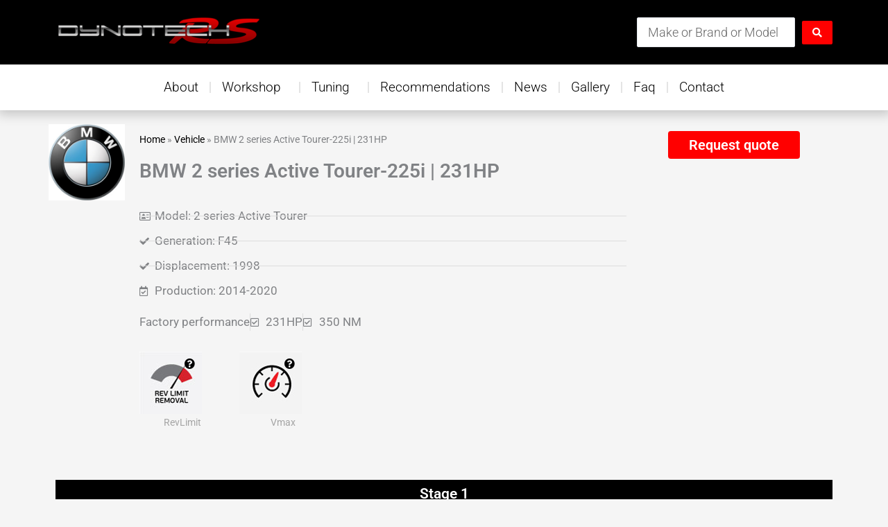

--- FILE ---
content_type: text/html; charset=UTF-8
request_url: https://dynotechrs.co.uk/vehicle/bmw-2-series-active-tourer-225i-231hp/
body_size: 42128
content:
<!DOCTYPE html>
<html lang="en-US">
<head>
<meta charset="UTF-8">
<meta name="viewport" content="width=device-width, initial-scale=1">
	<link rel="profile" href="https://gmpg.org/xfn/11"> 
	<!-- Google Tag Manager -->
<script>(function(w,d,s,l,i){w[l]=w[l]||[];w[l].push({'gtm.start':
new Date().getTime(),event:'gtm.js'});var f=d.getElementsByTagName(s)[0],
j=d.createElement(s),dl=l!='dataLayer'?'&l='+l:'';j.async=true;j.src=
'https://www.googletagmanager.com/gtm.js?id='+i+dl;f.parentNode.insertBefore(j,f);
})(window,document,'script','dataLayer','GTM-T7MB7L6');</script>
<!-- End Google Tag Manager --><link rel="preload" href="https://dynotechrs.co.uk/wp-content/astra-local-fonts/roboto/KFOmCnqEu92Fr1Mu4mxK.woff2" as="font" type="font/woff2" crossorigin><meta name='robots' content='index, follow, max-image-preview:large, max-snippet:-1, max-video-preview:-1' />
<script id="cookieyes" type="text/javascript" src="https://cdn-cookieyes.com/client_data/9bfa9c6164ec607f84e15999/script.js"></script>
	<!-- This site is optimized with the Yoast SEO plugin v26.5 - https://yoast.com/wordpress/plugins/seo/ -->
	<title>BMW 2 series Active Tourer-225i | 231HP | Dynotech RS</title>
	<meta name="description" content="DynoTech RS’s ECU Upgrade, both for ‘ECO Tuning’ fuel saving or ‘FAST Tuning’ performance enhancement software | BMW 2 series Active Tourer-225i | 231HP" />
	<link rel="canonical" href="https://dynotechrs.co.uk/vehicle/bmw-2-series-active-tourer-225i-231hp/" />
	<meta property="og:locale" content="en_US" />
	<meta property="og:type" content="article" />
	<meta property="og:title" content="BMW 2 series Active Tourer-225i | 231HP | Dynotech RS" />
	<meta property="og:description" content="DynoTech RS’s ECU Upgrade, both for ‘ECO Tuning’ fuel saving or ‘FAST Tuning’ performance enhancement software | BMW 2 series Active Tourer-225i | 231HP" />
	<meta property="og:url" content="https://dynotechrs.co.uk/vehicle/bmw-2-series-active-tourer-225i-231hp/" />
	<meta property="og:site_name" content="Dynotech RS" />
	<meta name="twitter:card" content="summary_large_image" />
	<script type="application/ld+json" class="yoast-schema-graph">{"@context":"https://schema.org","@graph":[{"@type":"WebPage","@id":"https://dynotechrs.co.uk/vehicle/bmw-2-series-active-tourer-225i-231hp/","url":"https://dynotechrs.co.uk/vehicle/bmw-2-series-active-tourer-225i-231hp/","name":"BMW 2 series Active Tourer-225i | 231HP | Dynotech RS","isPartOf":{"@id":"https://dynotechrs.co.uk/#website"},"datePublished":"2022-01-30T21:01:07+00:00","description":"DynoTech RS’s ECU Upgrade, both for ‘ECO Tuning’ fuel saving or ‘FAST Tuning’ performance enhancement software | BMW 2 series Active Tourer-225i | 231HP","breadcrumb":{"@id":"https://dynotechrs.co.uk/vehicle/bmw-2-series-active-tourer-225i-231hp/#breadcrumb"},"inLanguage":"en-US","potentialAction":[{"@type":"ReadAction","target":["https://dynotechrs.co.uk/vehicle/bmw-2-series-active-tourer-225i-231hp/"]}]},{"@type":"BreadcrumbList","@id":"https://dynotechrs.co.uk/vehicle/bmw-2-series-active-tourer-225i-231hp/#breadcrumb","itemListElement":[{"@type":"ListItem","position":1,"name":"Home","item":"https://dynotechrs.co.uk/"},{"@type":"ListItem","position":2,"name":"Vehicle","item":"https://dynotechrs.co.uk/vehicle/"},{"@type":"ListItem","position":3,"name":"BMW 2 series Active Tourer-225i | 231HP"}]},{"@type":"WebSite","@id":"https://dynotechrs.co.uk/#website","url":"https://dynotechrs.co.uk/","name":"Dynotech RS","description":"","publisher":{"@id":"https://dynotechrs.co.uk/#organization"},"potentialAction":[{"@type":"SearchAction","target":{"@type":"EntryPoint","urlTemplate":"https://dynotechrs.co.uk/?s={search_term_string}"},"query-input":{"@type":"PropertyValueSpecification","valueRequired":true,"valueName":"search_term_string"}}],"inLanguage":"en-US"},{"@type":"Organization","@id":"https://dynotechrs.co.uk/#organization","name":"Dynotech RS Ltd","url":"https://dynotechrs.co.uk/","logo":{"@type":"ImageObject","inLanguage":"en-US","@id":"https://dynotechrs.co.uk/#/schema/logo/image/","url":"https://dynotechrs.co.uk/wp-content/uploads/2021/12/Dynotech-RS-logo.jpg","contentUrl":"https://dynotechrs.co.uk/wp-content/uploads/2021/12/Dynotech-RS-logo.jpg","width":300,"height":63,"caption":"Dynotech RS Ltd"},"image":{"@id":"https://dynotechrs.co.uk/#/schema/logo/image/"}}]}</script>
	<!-- / Yoast SEO plugin. -->


<link rel="alternate" type="application/rss+xml" title="Dynotech RS &raquo; Feed" href="https://dynotechrs.co.uk/feed/" />
<link rel="alternate" type="application/rss+xml" title="Dynotech RS &raquo; Comments Feed" href="https://dynotechrs.co.uk/comments/feed/" />
<link rel="alternate" title="oEmbed (JSON)" type="application/json+oembed" href="https://dynotechrs.co.uk/wp-json/oembed/1.0/embed?url=https%3A%2F%2Fdynotechrs.co.uk%2Fvehicle%2Fbmw-2-series-active-tourer-225i-231hp%2F" />
<link rel="alternate" title="oEmbed (XML)" type="text/xml+oembed" href="https://dynotechrs.co.uk/wp-json/oembed/1.0/embed?url=https%3A%2F%2Fdynotechrs.co.uk%2Fvehicle%2Fbmw-2-series-active-tourer-225i-231hp%2F&#038;format=xml" />
<style id='wp-img-auto-sizes-contain-inline-css'>
img:is([sizes=auto i],[sizes^="auto," i]){contain-intrinsic-size:3000px 1500px}
/*# sourceURL=wp-img-auto-sizes-contain-inline-css */
</style>
<link rel='stylesheet' id='wp-block-library-css' href='https://dynotechrs.co.uk/wp-includes/css/dist/block-library/style.min.css?ver=6.9' media='all' />
<link rel='stylesheet' id='astra-theme-css-css' href='https://dynotechrs.co.uk/wp-content/themes/astra/assets/css/minified/main.min.css?ver=4.11.17' media='all' />
<style id='astra-theme-css-inline-css'>
.ast-no-sidebar .entry-content .alignfull {margin-left: calc( -50vw + 50%);margin-right: calc( -50vw + 50%);max-width: 100vw;width: 100vw;}.ast-no-sidebar .entry-content .alignwide {margin-left: calc(-41vw + 50%);margin-right: calc(-41vw + 50%);max-width: unset;width: unset;}.ast-no-sidebar .entry-content .alignfull .alignfull,.ast-no-sidebar .entry-content .alignfull .alignwide,.ast-no-sidebar .entry-content .alignwide .alignfull,.ast-no-sidebar .entry-content .alignwide .alignwide,.ast-no-sidebar .entry-content .wp-block-column .alignfull,.ast-no-sidebar .entry-content .wp-block-column .alignwide{width: 100%;margin-left: auto;margin-right: auto;}.wp-block-gallery,.blocks-gallery-grid {margin: 0;}.wp-block-separator {max-width: 100px;}.wp-block-separator.is-style-wide,.wp-block-separator.is-style-dots {max-width: none;}.entry-content .has-2-columns .wp-block-column:first-child {padding-right: 10px;}.entry-content .has-2-columns .wp-block-column:last-child {padding-left: 10px;}@media (max-width: 782px) {.entry-content .wp-block-columns .wp-block-column {flex-basis: 100%;}.entry-content .has-2-columns .wp-block-column:first-child {padding-right: 0;}.entry-content .has-2-columns .wp-block-column:last-child {padding-left: 0;}}body .entry-content .wp-block-latest-posts {margin-left: 0;}body .entry-content .wp-block-latest-posts li {list-style: none;}.ast-no-sidebar .ast-container .entry-content .wp-block-latest-posts {margin-left: 0;}.ast-header-break-point .entry-content .alignwide {margin-left: auto;margin-right: auto;}.entry-content .blocks-gallery-item img {margin-bottom: auto;}.wp-block-pullquote {border-top: 4px solid #555d66;border-bottom: 4px solid #555d66;color: #40464d;}:root{--ast-post-nav-space:0;--ast-container-default-xlg-padding:6.67em;--ast-container-default-lg-padding:5.67em;--ast-container-default-slg-padding:4.34em;--ast-container-default-md-padding:3.34em;--ast-container-default-sm-padding:6.67em;--ast-container-default-xs-padding:2.4em;--ast-container-default-xxs-padding:1.4em;--ast-code-block-background:#EEEEEE;--ast-comment-inputs-background:#FAFAFA;--ast-normal-container-width:1200px;--ast-narrow-container-width:750px;--ast-blog-title-font-weight:normal;--ast-blog-meta-weight:inherit;--ast-global-color-primary:var(--ast-global-color-5);--ast-global-color-secondary:var(--ast-global-color-4);--ast-global-color-alternate-background:var(--ast-global-color-7);--ast-global-color-subtle-background:var(--ast-global-color-6);--ast-bg-style-guide:#F8FAFC;--ast-shadow-style-guide:0px 0px 4px 0 #00000057;--ast-global-dark-bg-style:#fff;--ast-global-dark-lfs:#fbfbfb;--ast-widget-bg-color:#fafafa;--ast-wc-container-head-bg-color:#fbfbfb;--ast-title-layout-bg:#eeeeee;--ast-search-border-color:#e7e7e7;--ast-lifter-hover-bg:#e6e6e6;--ast-gallery-block-color:#000;--srfm-color-input-label:var(--ast-global-color-2);}html{font-size:106.25%;}a,.page-title{color:var(--ast-global-color-0);}a:hover,a:focus{color:#7b7b7b;}body,button,input,select,textarea,.ast-button,.ast-custom-button{font-family:'Roboto',sans-serif;font-weight:400;font-size:17px;font-size:1rem;line-height:var(--ast-body-line-height,1.5em);}blockquote{color:var(--ast-global-color-0);}h1,h2,h3,h4,h5,h6,.entry-content :where(h1,h2,h3,h4,h5,h6),.site-title,.site-title a{font-weight:600;}.ast-site-identity .site-title a{color:var(--ast-global-color-2);}.site-title{font-size:35px;font-size:2.0588235294118rem;display:none;}header .custom-logo-link img{max-width:192px;width:192px;}.astra-logo-svg{width:192px;}.site-header .site-description{font-size:15px;font-size:0.88235294117647rem;display:none;}.entry-title{font-size:26px;font-size:1.5294117647059rem;}.archive .ast-article-post .ast-article-inner,.blog .ast-article-post .ast-article-inner,.archive .ast-article-post .ast-article-inner:hover,.blog .ast-article-post .ast-article-inner:hover{overflow:hidden;}h1,.entry-content :where(h1){font-size:30px;font-size:1.7647058823529rem;font-weight:600;line-height:1.4em;}h2,.entry-content :where(h2){font-size:32px;font-size:1.8823529411765rem;font-weight:600;line-height:1.3em;}h3,.entry-content :where(h3){font-size:30px;font-size:1.7647058823529rem;font-weight:600;line-height:1.3em;}h4,.entry-content :where(h4){font-size:24px;font-size:1.4117647058824rem;line-height:1.2em;font-weight:600;}h5,.entry-content :where(h5){font-size:20px;font-size:1.1764705882353rem;line-height:1.2em;font-weight:600;}h6,.entry-content :where(h6){font-size:16px;font-size:0.94117647058824rem;line-height:1.25em;font-weight:600;}::selection{background-color:var(--ast-global-color-0);color:#ffffff;}body,h1,h2,h3,h4,h5,h6,.entry-title a,.entry-content :where(h1,h2,h3,h4,h5,h6){color:var(--ast-global-color-0);}.tagcloud a:hover,.tagcloud a:focus,.tagcloud a.current-item{color:#ffffff;border-color:var(--ast-global-color-0);background-color:var(--ast-global-color-0);}input:focus,input[type="text"]:focus,input[type="email"]:focus,input[type="url"]:focus,input[type="password"]:focus,input[type="reset"]:focus,input[type="search"]:focus,textarea:focus{border-color:var(--ast-global-color-0);}input[type="radio"]:checked,input[type=reset],input[type="checkbox"]:checked,input[type="checkbox"]:hover:checked,input[type="checkbox"]:focus:checked,input[type=range]::-webkit-slider-thumb{border-color:var(--ast-global-color-0);background-color:var(--ast-global-color-0);box-shadow:none;}.site-footer a:hover + .post-count,.site-footer a:focus + .post-count{background:var(--ast-global-color-0);border-color:var(--ast-global-color-0);}.single .nav-links .nav-previous,.single .nav-links .nav-next{color:var(--ast-global-color-0);}.entry-meta,.entry-meta *{line-height:1.45;color:var(--ast-global-color-0);}.entry-meta a:not(.ast-button):hover,.entry-meta a:not(.ast-button):hover *,.entry-meta a:not(.ast-button):focus,.entry-meta a:not(.ast-button):focus *,.page-links > .page-link,.page-links .page-link:hover,.post-navigation a:hover{color:#7b7b7b;}#cat option,.secondary .calendar_wrap thead a,.secondary .calendar_wrap thead a:visited{color:var(--ast-global-color-0);}.secondary .calendar_wrap #today,.ast-progress-val span{background:var(--ast-global-color-0);}.secondary a:hover + .post-count,.secondary a:focus + .post-count{background:var(--ast-global-color-0);border-color:var(--ast-global-color-0);}.calendar_wrap #today > a{color:#ffffff;}.page-links .page-link,.single .post-navigation a{color:var(--ast-global-color-0);}.ast-search-menu-icon .search-form button.search-submit{padding:0 4px;}.ast-search-menu-icon form.search-form{padding-right:0;}.ast-search-menu-icon.slide-search input.search-field{width:0;}.ast-header-search .ast-search-menu-icon.ast-dropdown-active .search-form,.ast-header-search .ast-search-menu-icon.ast-dropdown-active .search-field:focus{transition:all 0.2s;}.search-form input.search-field:focus{outline:none;}.ast-archive-title{color:var(--ast-global-color-2);}.widget-title,.widget .wp-block-heading{font-size:24px;font-size:1.4117647058824rem;color:var(--ast-global-color-2);}.single .ast-author-details .author-title{color:#7b7b7b;}.ast-search-menu-icon.slide-search a:focus-visible:focus-visible,.astra-search-icon:focus-visible,#close:focus-visible,a:focus-visible,.ast-menu-toggle:focus-visible,.site .skip-link:focus-visible,.wp-block-loginout input:focus-visible,.wp-block-search.wp-block-search__button-inside .wp-block-search__inside-wrapper,.ast-header-navigation-arrow:focus-visible,.ast-orders-table__row .ast-orders-table__cell:focus-visible,a#ast-apply-coupon:focus-visible,#ast-apply-coupon:focus-visible,#close:focus-visible,.button.search-submit:focus-visible,#search_submit:focus,.normal-search:focus-visible,.ast-header-account-wrap:focus-visible,.astra-cart-drawer-close:focus,.ast-single-variation:focus,.ast-button:focus{outline-style:dotted;outline-color:inherit;outline-width:thin;}input:focus,input[type="text"]:focus,input[type="email"]:focus,input[type="url"]:focus,input[type="password"]:focus,input[type="reset"]:focus,input[type="search"]:focus,input[type="number"]:focus,textarea:focus,.wp-block-search__input:focus,[data-section="section-header-mobile-trigger"] .ast-button-wrap .ast-mobile-menu-trigger-minimal:focus,.ast-mobile-popup-drawer.active .menu-toggle-close:focus,#ast-scroll-top:focus,#coupon_code:focus,#ast-coupon-code:focus{border-style:dotted;border-color:inherit;border-width:thin;}input{outline:none;}.ast-logo-title-inline .site-logo-img{padding-right:1em;}.site-logo-img img{ transition:all 0.2s linear;}body .ast-oembed-container *{position:absolute;top:0;width:100%;height:100%;left:0;}body .wp-block-embed-pocket-casts .ast-oembed-container *{position:unset;}.ast-single-post-featured-section + article {margin-top: 2em;}.site-content .ast-single-post-featured-section img {width: 100%;overflow: hidden;object-fit: cover;}.site > .ast-single-related-posts-container {margin-top: 0;}@media (min-width: 922px) {.ast-desktop .ast-container--narrow {max-width: var(--ast-narrow-container-width);margin: 0 auto;}}.ast-page-builder-template .hentry {margin: 0;}.ast-page-builder-template .site-content > .ast-container {max-width: 100%;padding: 0;}.ast-page-builder-template .site .site-content #primary {padding: 0;margin: 0;}.ast-page-builder-template .no-results {text-align: center;margin: 4em auto;}.ast-page-builder-template .ast-pagination {padding: 2em;}.ast-page-builder-template .entry-header.ast-no-title.ast-no-thumbnail {margin-top: 0;}.ast-page-builder-template .entry-header.ast-header-without-markup {margin-top: 0;margin-bottom: 0;}.ast-page-builder-template .entry-header.ast-no-title.ast-no-meta {margin-bottom: 0;}.ast-page-builder-template.single .post-navigation {padding-bottom: 2em;}.ast-page-builder-template.single-post .site-content > .ast-container {max-width: 100%;}.ast-page-builder-template .entry-header {margin-top: 4em;margin-left: auto;margin-right: auto;padding-left: 20px;padding-right: 20px;}.single.ast-page-builder-template .entry-header {padding-left: 20px;padding-right: 20px;}.ast-page-builder-template .ast-archive-description {margin: 4em auto 0;padding-left: 20px;padding-right: 20px;}.ast-page-builder-template.ast-no-sidebar .entry-content .alignwide {margin-left: 0;margin-right: 0;}@media (max-width:921.9px){#ast-desktop-header{display:none;}}@media (min-width:922px){#ast-mobile-header{display:none;}}@media( max-width: 420px ) {.single .nav-links .nav-previous,.single .nav-links .nav-next {width: 100%;text-align: center;}}.wp-block-buttons.aligncenter{justify-content:center;}@media (max-width:921px){.ast-theme-transparent-header #primary,.ast-theme-transparent-header #secondary{padding:0;}}@media (max-width:921px){.ast-plain-container.ast-no-sidebar #primary{padding:0;}}.ast-plain-container.ast-no-sidebar #primary{margin-top:0;margin-bottom:0;}@media (min-width:1200px){.wp-block-group .has-background{padding:20px;}}@media (min-width:1200px){.ast-plain-container.ast-no-sidebar .entry-content .alignwide .wp-block-cover__inner-container,.ast-plain-container.ast-no-sidebar .entry-content .alignfull .wp-block-cover__inner-container{width:1240px;}}@media (min-width:1200px){.wp-block-cover-image.alignwide .wp-block-cover__inner-container,.wp-block-cover.alignwide .wp-block-cover__inner-container,.wp-block-cover-image.alignfull .wp-block-cover__inner-container,.wp-block-cover.alignfull .wp-block-cover__inner-container{width:100%;}}.wp-block-columns{margin-bottom:unset;}.wp-block-image.size-full{margin:2rem 0;}.wp-block-separator.has-background{padding:0;}.wp-block-gallery{margin-bottom:1.6em;}.wp-block-group{padding-top:4em;padding-bottom:4em;}.wp-block-group__inner-container .wp-block-columns:last-child,.wp-block-group__inner-container :last-child,.wp-block-table table{margin-bottom:0;}.blocks-gallery-grid{width:100%;}.wp-block-navigation-link__content{padding:5px 0;}.wp-block-group .wp-block-group .has-text-align-center,.wp-block-group .wp-block-column .has-text-align-center{max-width:100%;}.has-text-align-center{margin:0 auto;}@media (min-width:1200px){.wp-block-cover__inner-container,.alignwide .wp-block-group__inner-container,.alignfull .wp-block-group__inner-container{max-width:1200px;margin:0 auto;}.wp-block-group.alignnone,.wp-block-group.aligncenter,.wp-block-group.alignleft,.wp-block-group.alignright,.wp-block-group.alignwide,.wp-block-columns.alignwide{margin:2rem 0 1rem 0;}}@media (max-width:1200px){.wp-block-group{padding:3em;}.wp-block-group .wp-block-group{padding:1.5em;}.wp-block-columns,.wp-block-column{margin:1rem 0;}}@media (min-width:921px){.wp-block-columns .wp-block-group{padding:2em;}}@media (max-width:544px){.wp-block-cover-image .wp-block-cover__inner-container,.wp-block-cover .wp-block-cover__inner-container{width:unset;}.wp-block-cover,.wp-block-cover-image{padding:2em 0;}.wp-block-group,.wp-block-cover{padding:2em;}.wp-block-media-text__media img,.wp-block-media-text__media video{width:unset;max-width:100%;}.wp-block-media-text.has-background .wp-block-media-text__content{padding:1em;}}.wp-block-image.aligncenter{margin-left:auto;margin-right:auto;}.wp-block-table.aligncenter{margin-left:auto;margin-right:auto;}@media (min-width:544px){.entry-content .wp-block-media-text.has-media-on-the-right .wp-block-media-text__content{padding:0 8% 0 0;}.entry-content .wp-block-media-text .wp-block-media-text__content{padding:0 0 0 8%;}.ast-plain-container .site-content .entry-content .has-custom-content-position.is-position-bottom-left > *,.ast-plain-container .site-content .entry-content .has-custom-content-position.is-position-bottom-right > *,.ast-plain-container .site-content .entry-content .has-custom-content-position.is-position-top-left > *,.ast-plain-container .site-content .entry-content .has-custom-content-position.is-position-top-right > *,.ast-plain-container .site-content .entry-content .has-custom-content-position.is-position-center-right > *,.ast-plain-container .site-content .entry-content .has-custom-content-position.is-position-center-left > *{margin:0;}}@media (max-width:544px){.entry-content .wp-block-media-text .wp-block-media-text__content{padding:8% 0;}.wp-block-media-text .wp-block-media-text__media img{width:auto;max-width:100%;}}.wp-block-button.is-style-outline .wp-block-button__link{border-color:var(--ast-global-color-0);}div.wp-block-button.is-style-outline > .wp-block-button__link:not(.has-text-color),div.wp-block-button.wp-block-button__link.is-style-outline:not(.has-text-color){color:var(--ast-global-color-0);}.wp-block-button.is-style-outline .wp-block-button__link:hover,.wp-block-buttons .wp-block-button.is-style-outline .wp-block-button__link:focus,.wp-block-buttons .wp-block-button.is-style-outline > .wp-block-button__link:not(.has-text-color):hover,.wp-block-buttons .wp-block-button.wp-block-button__link.is-style-outline:not(.has-text-color):hover{color:#ffffff;background-color:#7b7b7b;border-color:#7b7b7b;}.post-page-numbers.current .page-link,.ast-pagination .page-numbers.current{color:#ffffff;border-color:var(--ast-global-color-0);background-color:var(--ast-global-color-0);}@media (min-width:544px){.entry-content > .alignleft{margin-right:20px;}.entry-content > .alignright{margin-left:20px;}}.wp-block-button.is-style-outline .wp-block-button__link.wp-element-button,.ast-outline-button{border-color:var(--ast-global-color-0);font-family:inherit;font-weight:inherit;line-height:1em;}.wp-block-buttons .wp-block-button.is-style-outline > .wp-block-button__link:not(.has-text-color),.wp-block-buttons .wp-block-button.wp-block-button__link.is-style-outline:not(.has-text-color),.ast-outline-button{color:var(--ast-global-color-0);}.wp-block-button.is-style-outline .wp-block-button__link:hover,.wp-block-buttons .wp-block-button.is-style-outline .wp-block-button__link:focus,.wp-block-buttons .wp-block-button.is-style-outline > .wp-block-button__link:not(.has-text-color):hover,.wp-block-buttons .wp-block-button.wp-block-button__link.is-style-outline:not(.has-text-color):hover,.ast-outline-button:hover,.ast-outline-button:focus,.wp-block-uagb-buttons-child .uagb-buttons-repeater.ast-outline-button:hover,.wp-block-uagb-buttons-child .uagb-buttons-repeater.ast-outline-button:focus{color:#ffffff;background-color:#7b7b7b;border-color:#7b7b7b;}.wp-block-button .wp-block-button__link.wp-element-button.is-style-outline:not(.has-background),.wp-block-button.is-style-outline>.wp-block-button__link.wp-element-button:not(.has-background),.ast-outline-button{background-color:transparent;}.entry-content[data-ast-blocks-layout] > figure{margin-bottom:1em;}h1.widget-title{font-weight:600;}h2.widget-title{font-weight:600;}h3.widget-title{font-weight:600;}.elementor-widget-container .elementor-loop-container .e-loop-item[data-elementor-type="loop-item"]{width:100%;}@media (max-width:921px){.ast-left-sidebar #content > .ast-container{display:flex;flex-direction:column-reverse;width:100%;}.ast-separate-container .ast-article-post,.ast-separate-container .ast-article-single{padding:1.5em 2.14em;}.ast-author-box img.avatar{margin:20px 0 0 0;}}@media (min-width:922px){.ast-separate-container.ast-right-sidebar #primary,.ast-separate-container.ast-left-sidebar #primary{border:0;}.search-no-results.ast-separate-container #primary{margin-bottom:4em;}}.elementor-widget-button .elementor-button{border-style:solid;text-decoration:none;border-top-width:0;border-right-width:0;border-left-width:0;border-bottom-width:0;}body .elementor-button.elementor-size-sm,body .elementor-button.elementor-size-xs,body .elementor-button.elementor-size-md,body .elementor-button.elementor-size-lg,body .elementor-button.elementor-size-xl,body .elementor-button{padding-top:15px;padding-right:30px;padding-bottom:15px;padding-left:30px;}@media (max-width:921px){.elementor-widget-button .elementor-button.elementor-size-sm,.elementor-widget-button .elementor-button.elementor-size-xs,.elementor-widget-button .elementor-button.elementor-size-md,.elementor-widget-button .elementor-button.elementor-size-lg,.elementor-widget-button .elementor-button.elementor-size-xl,.elementor-widget-button .elementor-button{padding-top:14px;padding-right:28px;padding-bottom:14px;padding-left:28px;}}@media (max-width:544px){.elementor-widget-button .elementor-button.elementor-size-sm,.elementor-widget-button .elementor-button.elementor-size-xs,.elementor-widget-button .elementor-button.elementor-size-md,.elementor-widget-button .elementor-button.elementor-size-lg,.elementor-widget-button .elementor-button.elementor-size-xl,.elementor-widget-button .elementor-button{padding-top:12px;padding-right:24px;padding-bottom:12px;padding-left:24px;}}.elementor-widget-button .elementor-button{border-color:var(--ast-global-color-0);background-color:var(--ast-global-color-0);}.elementor-widget-button .elementor-button:hover,.elementor-widget-button .elementor-button:focus{color:#ffffff;background-color:#7b7b7b;border-color:#7b7b7b;}.wp-block-button .wp-block-button__link ,.elementor-widget-button .elementor-button,.elementor-widget-button .elementor-button:visited{color:#ffffff;}.elementor-widget-button .elementor-button{line-height:1em;}.wp-block-button .wp-block-button__link:hover,.wp-block-button .wp-block-button__link:focus{color:#ffffff;background-color:#7b7b7b;border-color:#7b7b7b;}.elementor-widget-heading h1.elementor-heading-title{line-height:1.4em;}.elementor-widget-heading h2.elementor-heading-title{line-height:1.3em;}.elementor-widget-heading h3.elementor-heading-title{line-height:1.3em;}.elementor-widget-heading h4.elementor-heading-title{line-height:1.2em;}.elementor-widget-heading h5.elementor-heading-title{line-height:1.2em;}.elementor-widget-heading h6.elementor-heading-title{line-height:1.25em;}.wp-block-button .wp-block-button__link{border-color:var(--ast-global-color-0);background-color:var(--ast-global-color-0);color:#ffffff;font-family:inherit;font-weight:inherit;line-height:1em;padding-top:15px;padding-right:30px;padding-bottom:15px;padding-left:30px;}@media (max-width:921px){.wp-block-button .wp-block-button__link{padding-top:14px;padding-right:28px;padding-bottom:14px;padding-left:28px;}}@media (max-width:544px){.wp-block-button .wp-block-button__link{padding-top:12px;padding-right:24px;padding-bottom:12px;padding-left:24px;}}.menu-toggle,button,.ast-button,.ast-custom-button,.button,input#submit,input[type="button"],input[type="submit"],input[type="reset"],form[CLASS*="wp-block-search__"].wp-block-search .wp-block-search__inside-wrapper .wp-block-search__button{border-style:solid;border-top-width:0;border-right-width:0;border-left-width:0;border-bottom-width:0;color:#ffffff;border-color:var(--ast-global-color-0);background-color:var(--ast-global-color-0);padding-top:15px;padding-right:30px;padding-bottom:15px;padding-left:30px;font-family:inherit;font-weight:inherit;line-height:1em;}button:focus,.menu-toggle:hover,button:hover,.ast-button:hover,.ast-custom-button:hover .button:hover,.ast-custom-button:hover ,input[type=reset]:hover,input[type=reset]:focus,input#submit:hover,input#submit:focus,input[type="button"]:hover,input[type="button"]:focus,input[type="submit"]:hover,input[type="submit"]:focus,form[CLASS*="wp-block-search__"].wp-block-search .wp-block-search__inside-wrapper .wp-block-search__button:hover,form[CLASS*="wp-block-search__"].wp-block-search .wp-block-search__inside-wrapper .wp-block-search__button:focus{color:#ffffff;background-color:#7b7b7b;border-color:#7b7b7b;}@media (max-width:921px){.menu-toggle,button,.ast-button,.ast-custom-button,.button,input#submit,input[type="button"],input[type="submit"],input[type="reset"],form[CLASS*="wp-block-search__"].wp-block-search .wp-block-search__inside-wrapper .wp-block-search__button{padding-top:14px;padding-right:28px;padding-bottom:14px;padding-left:28px;}}@media (max-width:544px){.menu-toggle,button,.ast-button,.ast-custom-button,.button,input#submit,input[type="button"],input[type="submit"],input[type="reset"],form[CLASS*="wp-block-search__"].wp-block-search .wp-block-search__inside-wrapper .wp-block-search__button{padding-top:12px;padding-right:24px;padding-bottom:12px;padding-left:24px;}}@media (max-width:921px){.ast-mobile-header-stack .main-header-bar .ast-search-menu-icon{display:inline-block;}.ast-header-break-point.ast-header-custom-item-outside .ast-mobile-header-stack .main-header-bar .ast-search-icon{margin:0;}.ast-comment-avatar-wrap img{max-width:2.5em;}.ast-comment-meta{padding:0 1.8888em 1.3333em;}.ast-separate-container .ast-comment-list li.depth-1{padding:1.5em 2.14em;}.ast-separate-container .comment-respond{padding:2em 2.14em;}}@media (min-width:544px){.ast-container{max-width:100%;}}@media (max-width:544px){.ast-separate-container .ast-article-post,.ast-separate-container .ast-article-single,.ast-separate-container .comments-title,.ast-separate-container .ast-archive-description{padding:1.5em 1em;}.ast-separate-container #content .ast-container{padding-left:0.54em;padding-right:0.54em;}.ast-separate-container .ast-comment-list .bypostauthor{padding:.5em;}.ast-search-menu-icon.ast-dropdown-active .search-field{width:170px;}} #ast-mobile-header .ast-site-header-cart-li a{pointer-events:none;}body,.ast-separate-container{background-color:var(--ast-global-color-4);}.ast-no-sidebar.ast-separate-container .entry-content .alignfull {margin-left: -6.67em;margin-right: -6.67em;width: auto;}@media (max-width: 1200px) {.ast-no-sidebar.ast-separate-container .entry-content .alignfull {margin-left: -2.4em;margin-right: -2.4em;}}@media (max-width: 768px) {.ast-no-sidebar.ast-separate-container .entry-content .alignfull {margin-left: -2.14em;margin-right: -2.14em;}}@media (max-width: 544px) {.ast-no-sidebar.ast-separate-container .entry-content .alignfull {margin-left: -1em;margin-right: -1em;}}.ast-no-sidebar.ast-separate-container .entry-content .alignwide {margin-left: -20px;margin-right: -20px;}.ast-no-sidebar.ast-separate-container .entry-content .wp-block-column .alignfull,.ast-no-sidebar.ast-separate-container .entry-content .wp-block-column .alignwide {margin-left: auto;margin-right: auto;width: 100%;}@media (max-width:921px){.site-title{display:none;}.site-header .site-description{display:none;}h1,.entry-content :where(h1){font-size:30px;}h2,.entry-content :where(h2){font-size:25px;}h3,.entry-content :where(h3){font-size:20px;}}@media (max-width:544px){.site-title{display:none;}.site-header .site-description{display:none;}h1,.entry-content :where(h1){font-size:30px;}h2,.entry-content :where(h2){font-size:25px;}h3,.entry-content :where(h3){font-size:20px;}}@media (max-width:921px){html{font-size:96.9%;}}@media (max-width:544px){html{font-size:96.9%;}}@media (min-width:922px){.ast-container{max-width:1240px;}}@media (min-width:922px){.site-content .ast-container{display:flex;}}@media (max-width:921px){.site-content .ast-container{flex-direction:column;}}@media (min-width:922px){.main-header-menu .sub-menu .menu-item.ast-left-align-sub-menu:hover > .sub-menu,.main-header-menu .sub-menu .menu-item.ast-left-align-sub-menu.focus > .sub-menu{margin-left:-0px;}}.site .comments-area{padding-bottom:3em;}.wp-block-search {margin-bottom: 20px;}.wp-block-site-tagline {margin-top: 20px;}form.wp-block-search .wp-block-search__input,.wp-block-search.wp-block-search__button-inside .wp-block-search__inside-wrapper {border-color: #eaeaea;background: #fafafa;}.wp-block-search.wp-block-search__button-inside .wp-block-search__inside-wrapper .wp-block-search__input:focus,.wp-block-loginout input:focus {outline: thin dotted;}.wp-block-loginout input:focus {border-color: transparent;} form.wp-block-search .wp-block-search__inside-wrapper .wp-block-search__input {padding: 12px;}form.wp-block-search .wp-block-search__button svg {fill: currentColor;width: 20px;height: 20px;}.wp-block-loginout p label {display: block;}.wp-block-loginout p:not(.login-remember):not(.login-submit) input {width: 100%;}.wp-block-loginout .login-remember input {width: 1.1rem;height: 1.1rem;margin: 0 5px 4px 0;vertical-align: middle;}blockquote {padding: 1.2em;}:root .has-ast-global-color-0-color{color:var(--ast-global-color-0);}:root .has-ast-global-color-0-background-color{background-color:var(--ast-global-color-0);}:root .wp-block-button .has-ast-global-color-0-color{color:var(--ast-global-color-0);}:root .wp-block-button .has-ast-global-color-0-background-color{background-color:var(--ast-global-color-0);}:root .has-ast-global-color-1-color{color:var(--ast-global-color-1);}:root .has-ast-global-color-1-background-color{background-color:var(--ast-global-color-1);}:root .wp-block-button .has-ast-global-color-1-color{color:var(--ast-global-color-1);}:root .wp-block-button .has-ast-global-color-1-background-color{background-color:var(--ast-global-color-1);}:root .has-ast-global-color-2-color{color:var(--ast-global-color-2);}:root .has-ast-global-color-2-background-color{background-color:var(--ast-global-color-2);}:root .wp-block-button .has-ast-global-color-2-color{color:var(--ast-global-color-2);}:root .wp-block-button .has-ast-global-color-2-background-color{background-color:var(--ast-global-color-2);}:root .has-ast-global-color-3-color{color:var(--ast-global-color-3);}:root .has-ast-global-color-3-background-color{background-color:var(--ast-global-color-3);}:root .wp-block-button .has-ast-global-color-3-color{color:var(--ast-global-color-3);}:root .wp-block-button .has-ast-global-color-3-background-color{background-color:var(--ast-global-color-3);}:root .has-ast-global-color-4-color{color:var(--ast-global-color-4);}:root .has-ast-global-color-4-background-color{background-color:var(--ast-global-color-4);}:root .wp-block-button .has-ast-global-color-4-color{color:var(--ast-global-color-4);}:root .wp-block-button .has-ast-global-color-4-background-color{background-color:var(--ast-global-color-4);}:root .has-ast-global-color-5-color{color:var(--ast-global-color-5);}:root .has-ast-global-color-5-background-color{background-color:var(--ast-global-color-5);}:root .wp-block-button .has-ast-global-color-5-color{color:var(--ast-global-color-5);}:root .wp-block-button .has-ast-global-color-5-background-color{background-color:var(--ast-global-color-5);}:root .has-ast-global-color-6-color{color:var(--ast-global-color-6);}:root .has-ast-global-color-6-background-color{background-color:var(--ast-global-color-6);}:root .wp-block-button .has-ast-global-color-6-color{color:var(--ast-global-color-6);}:root .wp-block-button .has-ast-global-color-6-background-color{background-color:var(--ast-global-color-6);}:root .has-ast-global-color-7-color{color:var(--ast-global-color-7);}:root .has-ast-global-color-7-background-color{background-color:var(--ast-global-color-7);}:root .wp-block-button .has-ast-global-color-7-color{color:var(--ast-global-color-7);}:root .wp-block-button .has-ast-global-color-7-background-color{background-color:var(--ast-global-color-7);}:root .has-ast-global-color-8-color{color:var(--ast-global-color-8);}:root .has-ast-global-color-8-background-color{background-color:var(--ast-global-color-8);}:root .wp-block-button .has-ast-global-color-8-color{color:var(--ast-global-color-8);}:root .wp-block-button .has-ast-global-color-8-background-color{background-color:var(--ast-global-color-8);}:root{--ast-global-color-0:#000000;--ast-global-color-1:#3a3a3a;--ast-global-color-2:#3a3a3a;--ast-global-color-3:#4B4F58;--ast-global-color-4:#F5F5F5;--ast-global-color-5:#FFFFFF;--ast-global-color-6:#F2F5F7;--ast-global-color-7:#424242;--ast-global-color-8:#ff0000;}:root {--ast-border-color : #dddddd;}.ast-single-entry-banner {-js-display: flex;display: flex;flex-direction: column;justify-content: center;text-align: center;position: relative;background: var(--ast-title-layout-bg);}.ast-single-entry-banner[data-banner-layout="layout-1"] {max-width: 1200px;background: inherit;padding: 20px 0;}.ast-single-entry-banner[data-banner-width-type="custom"] {margin: 0 auto;width: 100%;}.ast-single-entry-banner + .site-content .entry-header {margin-bottom: 0;}.site .ast-author-avatar {--ast-author-avatar-size: ;}a.ast-underline-text {text-decoration: underline;}.ast-container > .ast-terms-link {position: relative;display: block;}a.ast-button.ast-badge-tax {padding: 4px 8px;border-radius: 3px;font-size: inherit;}header.entry-header{text-align:left;}header.entry-header > *:not(:last-child){margin-bottom:10px;}@media (max-width:921px){header.entry-header{text-align:left;}}@media (max-width:544px){header.entry-header{text-align:left;}}.ast-archive-entry-banner {-js-display: flex;display: flex;flex-direction: column;justify-content: center;text-align: center;position: relative;background: var(--ast-title-layout-bg);}.ast-archive-entry-banner[data-banner-width-type="custom"] {margin: 0 auto;width: 100%;}.ast-archive-entry-banner[data-banner-layout="layout-1"] {background: inherit;padding: 20px 0;text-align: left;}body.archive .ast-archive-description{max-width:1200px;width:100%;text-align:left;padding-top:3em;padding-right:3em;padding-bottom:3em;padding-left:3em;}body.archive .ast-archive-description .ast-archive-title,body.archive .ast-archive-description .ast-archive-title *{font-size:40px;font-size:2.3529411764706rem;}body.archive .ast-archive-description > *:not(:last-child){margin-bottom:10px;}@media (max-width:921px){body.archive .ast-archive-description{text-align:left;}}@media (max-width:544px){body.archive .ast-archive-description{text-align:left;}}.ast-breadcrumbs .trail-browse,.ast-breadcrumbs .trail-items,.ast-breadcrumbs .trail-items li{display:inline-block;margin:0;padding:0;border:none;background:inherit;text-indent:0;text-decoration:none;}.ast-breadcrumbs .trail-browse{font-size:inherit;font-style:inherit;font-weight:inherit;color:inherit;}.ast-breadcrumbs .trail-items{list-style:none;}.trail-items li::after{padding:0 0.3em;content:"\00bb";}.trail-items li:last-of-type::after{display:none;}h1,h2,h3,h4,h5,h6,.entry-content :where(h1,h2,h3,h4,h5,h6){color:var(--ast-global-color-2);}.entry-title a{color:var(--ast-global-color-2);}@media (max-width:921px){.ast-builder-grid-row-container.ast-builder-grid-row-tablet-3-firstrow .ast-builder-grid-row > *:first-child,.ast-builder-grid-row-container.ast-builder-grid-row-tablet-3-lastrow .ast-builder-grid-row > *:last-child{grid-column:1 / -1;}}@media (max-width:544px){.ast-builder-grid-row-container.ast-builder-grid-row-mobile-3-firstrow .ast-builder-grid-row > *:first-child,.ast-builder-grid-row-container.ast-builder-grid-row-mobile-3-lastrow .ast-builder-grid-row > *:last-child{grid-column:1 / -1;}}.ast-builder-layout-element[data-section="title_tagline"]{display:flex;}@media (max-width:921px){.ast-header-break-point .ast-builder-layout-element[data-section="title_tagline"]{display:flex;}}@media (max-width:544px){.ast-header-break-point .ast-builder-layout-element[data-section="title_tagline"]{display:flex;}}.ast-builder-menu-1{font-family:inherit;font-weight:500;text-transform:uppercase;}.ast-builder-menu-1 .menu-item > .menu-link{font-size:16px;font-size:0.94117647058824rem;}.ast-builder-menu-1 .menu-item.current-menu-item > .menu-link,.ast-builder-menu-1 .inline-on-mobile .menu-item.current-menu-item > .ast-menu-toggle,.ast-builder-menu-1 .current-menu-ancestor > .menu-link{color:#ff0000;}.ast-builder-menu-1 .menu-item.current-menu-item > .ast-menu-toggle{color:#ff0000;}.ast-builder-menu-1 .sub-menu,.ast-builder-menu-1 .inline-on-mobile .sub-menu{border-top-width:2px;border-bottom-width:0px;border-right-width:0px;border-left-width:0px;border-color:var(--ast-global-color-0);border-style:solid;}.ast-builder-menu-1 .sub-menu .sub-menu{top:-2px;}.ast-builder-menu-1 .main-header-menu > .menu-item > .sub-menu,.ast-builder-menu-1 .main-header-menu > .menu-item > .astra-full-megamenu-wrapper{margin-top:0px;}.ast-desktop .ast-builder-menu-1 .main-header-menu > .menu-item > .sub-menu:before,.ast-desktop .ast-builder-menu-1 .main-header-menu > .menu-item > .astra-full-megamenu-wrapper:before{height:calc( 0px + 2px + 5px );}.ast-desktop .ast-builder-menu-1 .menu-item .sub-menu .menu-link{border-style:none;}@media (max-width:921px){.ast-header-break-point .ast-builder-menu-1 .menu-item.menu-item-has-children > .ast-menu-toggle{top:0;}.ast-builder-menu-1 .inline-on-mobile .menu-item.menu-item-has-children > .ast-menu-toggle{right:-15px;}.ast-builder-menu-1 .menu-item-has-children > .menu-link:after{content:unset;}.ast-builder-menu-1 .main-header-menu > .menu-item > .sub-menu,.ast-builder-menu-1 .main-header-menu > .menu-item > .astra-full-megamenu-wrapper{margin-top:0;}}@media (max-width:544px){.ast-header-break-point .ast-builder-menu-1 .menu-item.menu-item-has-children > .ast-menu-toggle{top:0;}.ast-builder-menu-1 .main-header-menu > .menu-item > .sub-menu,.ast-builder-menu-1 .main-header-menu > .menu-item > .astra-full-megamenu-wrapper{margin-top:0;}}.ast-builder-menu-1{display:flex;}@media (max-width:921px){.ast-header-break-point .ast-builder-menu-1{display:flex;}}@media (max-width:544px){.ast-header-break-point .ast-builder-menu-1{display:flex;}}.site-below-footer-wrap{padding-top:20px;padding-bottom:20px;}.site-below-footer-wrap[data-section="section-below-footer-builder"]{background-color:var( --ast-global-color-primary,--ast-global-color-4 );min-height:80px;border-style:solid;border-width:0px;border-top-width:1px;border-top-color:var(--ast-global-color-subtle-background,--ast-global-color-6);}.site-below-footer-wrap[data-section="section-below-footer-builder"] .ast-builder-grid-row{max-width:1200px;min-height:80px;margin-left:auto;margin-right:auto;}.site-below-footer-wrap[data-section="section-below-footer-builder"] .ast-builder-grid-row,.site-below-footer-wrap[data-section="section-below-footer-builder"] .site-footer-section{align-items:flex-start;}.site-below-footer-wrap[data-section="section-below-footer-builder"].ast-footer-row-inline .site-footer-section{display:flex;margin-bottom:0;}.ast-builder-grid-row-full .ast-builder-grid-row{grid-template-columns:1fr;}@media (max-width:921px){.site-below-footer-wrap[data-section="section-below-footer-builder"].ast-footer-row-tablet-inline .site-footer-section{display:flex;margin-bottom:0;}.site-below-footer-wrap[data-section="section-below-footer-builder"].ast-footer-row-tablet-stack .site-footer-section{display:block;margin-bottom:10px;}.ast-builder-grid-row-container.ast-builder-grid-row-tablet-full .ast-builder-grid-row{grid-template-columns:1fr;}}@media (max-width:544px){.site-below-footer-wrap[data-section="section-below-footer-builder"].ast-footer-row-mobile-inline .site-footer-section{display:flex;margin-bottom:0;}.site-below-footer-wrap[data-section="section-below-footer-builder"].ast-footer-row-mobile-stack .site-footer-section{display:block;margin-bottom:10px;}.ast-builder-grid-row-container.ast-builder-grid-row-mobile-full .ast-builder-grid-row{grid-template-columns:1fr;}}.site-below-footer-wrap[data-section="section-below-footer-builder"]{display:grid;}@media (max-width:921px){.ast-header-break-point .site-below-footer-wrap[data-section="section-below-footer-builder"]{display:grid;}}@media (max-width:544px){.ast-header-break-point .site-below-footer-wrap[data-section="section-below-footer-builder"]{display:grid;}}.ast-footer-copyright{text-align:center;}.ast-footer-copyright.site-footer-focus-item {color:var(--ast-global-color-0);}@media (max-width:921px){.ast-footer-copyright{text-align:center;}}@media (max-width:544px){.ast-footer-copyright{text-align:center;}}.ast-footer-copyright.ast-builder-layout-element{display:flex;}@media (max-width:921px){.ast-header-break-point .ast-footer-copyright.ast-builder-layout-element{display:flex;}}@media (max-width:544px){.ast-header-break-point .ast-footer-copyright.ast-builder-layout-element{display:flex;}}.footer-widget-area.widget-area.site-footer-focus-item{width:auto;}.ast-footer-row-inline .footer-widget-area.widget-area.site-footer-focus-item{width:100%;}.elementor-posts-container [CLASS*="ast-width-"]{width:100%;}.elementor-template-full-width .ast-container{display:block;}.elementor-screen-only,.screen-reader-text,.screen-reader-text span,.ui-helper-hidden-accessible{top:0 !important;}@media (max-width:544px){.elementor-element .elementor-wc-products .woocommerce[class*="columns-"] ul.products li.product{width:auto;margin:0;}.elementor-element .woocommerce .woocommerce-result-count{float:none;}}.ast-desktop .ast-mega-menu-enabled .ast-builder-menu-1 div:not( .astra-full-megamenu-wrapper) .sub-menu,.ast-builder-menu-1 .inline-on-mobile .sub-menu,.ast-desktop .ast-builder-menu-1 .astra-full-megamenu-wrapper,.ast-desktop .ast-builder-menu-1 .menu-item .sub-menu{box-shadow:0px 4px 10px -2px rgba(0,0,0,0.1);}.ast-desktop .ast-mobile-popup-drawer.active .ast-mobile-popup-inner{max-width:35%;}@media (max-width:921px){.ast-mobile-popup-drawer.active .ast-mobile-popup-inner{max-width:90%;}}@media (max-width:544px){.ast-mobile-popup-drawer.active .ast-mobile-popup-inner{max-width:90%;}}.ast-header-break-point .main-header-bar{border-bottom-width:1px;}@media (min-width:922px){.main-header-bar{border-bottom-width:1px;}}.main-header-menu .menu-item,#astra-footer-menu .menu-item,.main-header-bar .ast-masthead-custom-menu-items{-js-display:flex;display:flex;-webkit-box-pack:center;-webkit-justify-content:center;-moz-box-pack:center;-ms-flex-pack:center;justify-content:center;-webkit-box-orient:vertical;-webkit-box-direction:normal;-webkit-flex-direction:column;-moz-box-orient:vertical;-moz-box-direction:normal;-ms-flex-direction:column;flex-direction:column;}.main-header-menu > .menu-item > .menu-link,#astra-footer-menu > .menu-item > .menu-link{height:100%;-webkit-box-align:center;-webkit-align-items:center;-moz-box-align:center;-ms-flex-align:center;align-items:center;-js-display:flex;display:flex;}.ast-header-break-point .main-navigation ul .menu-item .menu-link .icon-arrow:first-of-type svg{top:.2em;margin-top:0px;margin-left:0px;width:.65em;transform:translate(0,-2px) rotateZ(270deg);}.ast-mobile-popup-content .ast-submenu-expanded > .ast-menu-toggle{transform:rotateX(180deg);overflow-y:auto;}@media (min-width:922px){.ast-builder-menu .main-navigation > ul > li:last-child a{margin-right:0;}}.ast-separate-container .ast-article-inner{background-color:var(--ast-global-color-5);background-image:none;}@media (max-width:921px){.ast-separate-container .ast-article-inner{background-color:var(--ast-global-color-5);background-image:none;}}@media (max-width:544px){.ast-separate-container .ast-article-inner{background-color:var(--ast-global-color-5);background-image:none;}}.ast-separate-container .ast-article-single:not(.ast-related-post),.ast-separate-container .error-404,.ast-separate-container .no-results,.single.ast-separate-container.ast-author-meta,.ast-separate-container .related-posts-title-wrapper,.ast-separate-container .comments-count-wrapper,.ast-box-layout.ast-plain-container .site-content,.ast-padded-layout.ast-plain-container .site-content,.ast-separate-container .ast-archive-description,.ast-separate-container .comments-area .comment-respond,.ast-separate-container .comments-area .ast-comment-list li,.ast-separate-container .comments-area .comments-title{background-color:var(--ast-global-color-5);background-image:none;}@media (max-width:921px){.ast-separate-container .ast-article-single:not(.ast-related-post),.ast-separate-container .error-404,.ast-separate-container .no-results,.single.ast-separate-container.ast-author-meta,.ast-separate-container .related-posts-title-wrapper,.ast-separate-container .comments-count-wrapper,.ast-box-layout.ast-plain-container .site-content,.ast-padded-layout.ast-plain-container .site-content,.ast-separate-container .ast-archive-description{background-color:var(--ast-global-color-5);background-image:none;}}@media (max-width:544px){.ast-separate-container .ast-article-single:not(.ast-related-post),.ast-separate-container .error-404,.ast-separate-container .no-results,.single.ast-separate-container.ast-author-meta,.ast-separate-container .related-posts-title-wrapper,.ast-separate-container .comments-count-wrapper,.ast-box-layout.ast-plain-container .site-content,.ast-padded-layout.ast-plain-container .site-content,.ast-separate-container .ast-archive-description{background-color:var(--ast-global-color-5);background-image:none;}}.ast-separate-container.ast-two-container #secondary .widget{background-color:var(--ast-global-color-5);background-image:none;}@media (max-width:921px){.ast-separate-container.ast-two-container #secondary .widget{background-color:var(--ast-global-color-5);background-image:none;}}@media (max-width:544px){.ast-separate-container.ast-two-container #secondary .widget{background-color:var(--ast-global-color-5);background-image:none;}}.ast-mobile-header-content > *,.ast-desktop-header-content > * {padding: 10px 0;height: auto;}.ast-mobile-header-content > *:first-child,.ast-desktop-header-content > *:first-child {padding-top: 10px;}.ast-mobile-header-content > .ast-builder-menu,.ast-desktop-header-content > .ast-builder-menu {padding-top: 0;}.ast-mobile-header-content > *:last-child,.ast-desktop-header-content > *:last-child {padding-bottom: 0;}.ast-mobile-header-content .ast-search-menu-icon.ast-inline-search label,.ast-desktop-header-content .ast-search-menu-icon.ast-inline-search label {width: 100%;}.ast-desktop-header-content .main-header-bar-navigation .ast-submenu-expanded > .ast-menu-toggle::before {transform: rotateX(180deg);}#ast-desktop-header .ast-desktop-header-content,.ast-mobile-header-content .ast-search-icon,.ast-desktop-header-content .ast-search-icon,.ast-mobile-header-wrap .ast-mobile-header-content,.ast-main-header-nav-open.ast-popup-nav-open .ast-mobile-header-wrap .ast-mobile-header-content,.ast-main-header-nav-open.ast-popup-nav-open .ast-desktop-header-content {display: none;}.ast-main-header-nav-open.ast-header-break-point #ast-desktop-header .ast-desktop-header-content,.ast-main-header-nav-open.ast-header-break-point .ast-mobile-header-wrap .ast-mobile-header-content {display: block;}.ast-desktop .ast-desktop-header-content .astra-menu-animation-slide-up > .menu-item > .sub-menu,.ast-desktop .ast-desktop-header-content .astra-menu-animation-slide-up > .menu-item .menu-item > .sub-menu,.ast-desktop .ast-desktop-header-content .astra-menu-animation-slide-down > .menu-item > .sub-menu,.ast-desktop .ast-desktop-header-content .astra-menu-animation-slide-down > .menu-item .menu-item > .sub-menu,.ast-desktop .ast-desktop-header-content .astra-menu-animation-fade > .menu-item > .sub-menu,.ast-desktop .ast-desktop-header-content .astra-menu-animation-fade > .menu-item .menu-item > .sub-menu {opacity: 1;visibility: visible;}.ast-hfb-header.ast-default-menu-enable.ast-header-break-point .ast-mobile-header-wrap .ast-mobile-header-content .main-header-bar-navigation {width: unset;margin: unset;}.ast-mobile-header-content.content-align-flex-end .main-header-bar-navigation .menu-item-has-children > .ast-menu-toggle,.ast-desktop-header-content.content-align-flex-end .main-header-bar-navigation .menu-item-has-children > .ast-menu-toggle {left: calc( 20px - 0.907em);right: auto;}.ast-mobile-header-content .ast-search-menu-icon,.ast-mobile-header-content .ast-search-menu-icon.slide-search,.ast-desktop-header-content .ast-search-menu-icon,.ast-desktop-header-content .ast-search-menu-icon.slide-search {width: 100%;position: relative;display: block;right: auto;transform: none;}.ast-mobile-header-content .ast-search-menu-icon.slide-search .search-form,.ast-mobile-header-content .ast-search-menu-icon .search-form,.ast-desktop-header-content .ast-search-menu-icon.slide-search .search-form,.ast-desktop-header-content .ast-search-menu-icon .search-form {right: 0;visibility: visible;opacity: 1;position: relative;top: auto;transform: none;padding: 0;display: block;overflow: hidden;}.ast-mobile-header-content .ast-search-menu-icon.ast-inline-search .search-field,.ast-mobile-header-content .ast-search-menu-icon .search-field,.ast-desktop-header-content .ast-search-menu-icon.ast-inline-search .search-field,.ast-desktop-header-content .ast-search-menu-icon .search-field {width: 100%;padding-right: 5.5em;}.ast-mobile-header-content .ast-search-menu-icon .search-submit,.ast-desktop-header-content .ast-search-menu-icon .search-submit {display: block;position: absolute;height: 100%;top: 0;right: 0;padding: 0 1em;border-radius: 0;}.ast-hfb-header.ast-default-menu-enable.ast-header-break-point .ast-mobile-header-wrap .ast-mobile-header-content .main-header-bar-navigation ul .sub-menu .menu-link {padding-left: 30px;}.ast-hfb-header.ast-default-menu-enable.ast-header-break-point .ast-mobile-header-wrap .ast-mobile-header-content .main-header-bar-navigation .sub-menu .menu-item .menu-item .menu-link {padding-left: 40px;}.ast-mobile-popup-drawer.active .ast-mobile-popup-inner{background-color:#ffffff;;}.ast-mobile-header-wrap .ast-mobile-header-content,.ast-desktop-header-content{background-color:#ffffff;;}.ast-mobile-popup-content > *,.ast-mobile-header-content > *,.ast-desktop-popup-content > *,.ast-desktop-header-content > *{padding-top:0px;padding-bottom:0px;}.content-align-flex-start .ast-builder-layout-element{justify-content:flex-start;}.content-align-flex-start .main-header-menu{text-align:left;}.ast-mobile-popup-drawer.active .menu-toggle-close{color:#3a3a3a;}.ast-mobile-header-wrap .ast-primary-header-bar,.ast-primary-header-bar .site-primary-header-wrap{min-height:70px;}.ast-desktop .ast-primary-header-bar .main-header-menu > .menu-item{line-height:70px;}.ast-header-break-point #masthead .ast-mobile-header-wrap .ast-primary-header-bar,.ast-header-break-point #masthead .ast-mobile-header-wrap .ast-below-header-bar,.ast-header-break-point #masthead .ast-mobile-header-wrap .ast-above-header-bar{padding-left:20px;padding-right:20px;}.ast-header-break-point .ast-primary-header-bar{border-bottom-width:1px;border-bottom-color:var( --ast-global-color-subtle-background,--ast-global-color-7 );border-bottom-style:solid;}@media (min-width:922px){.ast-primary-header-bar{border-bottom-width:1px;border-bottom-color:var( --ast-global-color-subtle-background,--ast-global-color-7 );border-bottom-style:solid;}}.ast-primary-header-bar{background-color:var( --ast-global-color-primary,--ast-global-color-4 );}.ast-primary-header-bar{display:block;}@media (max-width:921px){.ast-header-break-point .ast-primary-header-bar{display:grid;}}@media (max-width:544px){.ast-header-break-point .ast-primary-header-bar{display:grid;}}[data-section="section-header-mobile-trigger"] .ast-button-wrap .ast-mobile-menu-trigger-minimal{color:var(--ast-global-color-0);border:none;background:transparent;}[data-section="section-header-mobile-trigger"] .ast-button-wrap .mobile-menu-toggle-icon .ast-mobile-svg{width:20px;height:20px;fill:var(--ast-global-color-0);}[data-section="section-header-mobile-trigger"] .ast-button-wrap .mobile-menu-wrap .mobile-menu{color:var(--ast-global-color-0);}.ast-builder-menu-mobile .main-navigation .menu-item.menu-item-has-children > .ast-menu-toggle{top:0;}.ast-builder-menu-mobile .main-navigation .menu-item-has-children > .menu-link:after{content:unset;}.ast-hfb-header .ast-builder-menu-mobile .main-header-menu,.ast-hfb-header .ast-builder-menu-mobile .main-navigation .menu-item .menu-link,.ast-hfb-header .ast-builder-menu-mobile .main-navigation .menu-item .sub-menu .menu-link{border-style:none;}.ast-builder-menu-mobile .main-navigation .menu-item.menu-item-has-children > .ast-menu-toggle{top:0;}@media (max-width:921px){.ast-builder-menu-mobile .main-navigation .menu-item.menu-item-has-children > .ast-menu-toggle{top:0;}.ast-builder-menu-mobile .main-navigation .menu-item-has-children > .menu-link:after{content:unset;}}@media (max-width:544px){.ast-builder-menu-mobile .main-navigation .menu-item.menu-item-has-children > .ast-menu-toggle{top:0;}}.ast-builder-menu-mobile .main-navigation{display:block;}@media (max-width:921px){.ast-header-break-point .ast-builder-menu-mobile .main-navigation{display:block;}}@media (max-width:544px){.ast-header-break-point .ast-builder-menu-mobile .main-navigation{display:block;}}:root{--e-global-color-astglobalcolor0:#000000;--e-global-color-astglobalcolor1:#3a3a3a;--e-global-color-astglobalcolor2:#3a3a3a;--e-global-color-astglobalcolor3:#4B4F58;--e-global-color-astglobalcolor4:#F5F5F5;--e-global-color-astglobalcolor5:#FFFFFF;--e-global-color-astglobalcolor6:#F2F5F7;--e-global-color-astglobalcolor7:#424242;--e-global-color-astglobalcolor8:#ff0000;}
/*# sourceURL=astra-theme-css-inline-css */
</style>
<link rel='stylesheet' id='astra-google-fonts-css' href='https://dynotechrs.co.uk/wp-content/astra-local-fonts/astra-local-fonts.css?ver=4.11.17' media='all' />
<style id='wp-emoji-styles-inline-css'>

	img.wp-smiley, img.emoji {
		display: inline !important;
		border: none !important;
		box-shadow: none !important;
		height: 1em !important;
		width: 1em !important;
		margin: 0 0.07em !important;
		vertical-align: -0.1em !important;
		background: none !important;
		padding: 0 !important;
	}
/*# sourceURL=wp-emoji-styles-inline-css */
</style>
<link rel='stylesheet' id='jet-engine-frontend-css' href='https://dynotechrs.co.uk/wp-content/plugins/jet-engine/assets/css/frontend.css?ver=3.8.0' media='all' />
<style id='global-styles-inline-css'>
:root{--wp--preset--aspect-ratio--square: 1;--wp--preset--aspect-ratio--4-3: 4/3;--wp--preset--aspect-ratio--3-4: 3/4;--wp--preset--aspect-ratio--3-2: 3/2;--wp--preset--aspect-ratio--2-3: 2/3;--wp--preset--aspect-ratio--16-9: 16/9;--wp--preset--aspect-ratio--9-16: 9/16;--wp--preset--color--black: #000000;--wp--preset--color--cyan-bluish-gray: #abb8c3;--wp--preset--color--white: #ffffff;--wp--preset--color--pale-pink: #f78da7;--wp--preset--color--vivid-red: #cf2e2e;--wp--preset--color--luminous-vivid-orange: #ff6900;--wp--preset--color--luminous-vivid-amber: #fcb900;--wp--preset--color--light-green-cyan: #7bdcb5;--wp--preset--color--vivid-green-cyan: #00d084;--wp--preset--color--pale-cyan-blue: #8ed1fc;--wp--preset--color--vivid-cyan-blue: #0693e3;--wp--preset--color--vivid-purple: #9b51e0;--wp--preset--color--ast-global-color-0: var(--ast-global-color-0);--wp--preset--color--ast-global-color-1: var(--ast-global-color-1);--wp--preset--color--ast-global-color-2: var(--ast-global-color-2);--wp--preset--color--ast-global-color-3: var(--ast-global-color-3);--wp--preset--color--ast-global-color-4: var(--ast-global-color-4);--wp--preset--color--ast-global-color-5: var(--ast-global-color-5);--wp--preset--color--ast-global-color-6: var(--ast-global-color-6);--wp--preset--color--ast-global-color-7: var(--ast-global-color-7);--wp--preset--color--ast-global-color-8: var(--ast-global-color-8);--wp--preset--gradient--vivid-cyan-blue-to-vivid-purple: linear-gradient(135deg,rgb(6,147,227) 0%,rgb(155,81,224) 100%);--wp--preset--gradient--light-green-cyan-to-vivid-green-cyan: linear-gradient(135deg,rgb(122,220,180) 0%,rgb(0,208,130) 100%);--wp--preset--gradient--luminous-vivid-amber-to-luminous-vivid-orange: linear-gradient(135deg,rgb(252,185,0) 0%,rgb(255,105,0) 100%);--wp--preset--gradient--luminous-vivid-orange-to-vivid-red: linear-gradient(135deg,rgb(255,105,0) 0%,rgb(207,46,46) 100%);--wp--preset--gradient--very-light-gray-to-cyan-bluish-gray: linear-gradient(135deg,rgb(238,238,238) 0%,rgb(169,184,195) 100%);--wp--preset--gradient--cool-to-warm-spectrum: linear-gradient(135deg,rgb(74,234,220) 0%,rgb(151,120,209) 20%,rgb(207,42,186) 40%,rgb(238,44,130) 60%,rgb(251,105,98) 80%,rgb(254,248,76) 100%);--wp--preset--gradient--blush-light-purple: linear-gradient(135deg,rgb(255,206,236) 0%,rgb(152,150,240) 100%);--wp--preset--gradient--blush-bordeaux: linear-gradient(135deg,rgb(254,205,165) 0%,rgb(254,45,45) 50%,rgb(107,0,62) 100%);--wp--preset--gradient--luminous-dusk: linear-gradient(135deg,rgb(255,203,112) 0%,rgb(199,81,192) 50%,rgb(65,88,208) 100%);--wp--preset--gradient--pale-ocean: linear-gradient(135deg,rgb(255,245,203) 0%,rgb(182,227,212) 50%,rgb(51,167,181) 100%);--wp--preset--gradient--electric-grass: linear-gradient(135deg,rgb(202,248,128) 0%,rgb(113,206,126) 100%);--wp--preset--gradient--midnight: linear-gradient(135deg,rgb(2,3,129) 0%,rgb(40,116,252) 100%);--wp--preset--font-size--small: 13px;--wp--preset--font-size--medium: 20px;--wp--preset--font-size--large: 36px;--wp--preset--font-size--x-large: 42px;--wp--preset--spacing--20: 0.44rem;--wp--preset--spacing--30: 0.67rem;--wp--preset--spacing--40: 1rem;--wp--preset--spacing--50: 1.5rem;--wp--preset--spacing--60: 2.25rem;--wp--preset--spacing--70: 3.38rem;--wp--preset--spacing--80: 5.06rem;--wp--preset--shadow--natural: 6px 6px 9px rgba(0, 0, 0, 0.2);--wp--preset--shadow--deep: 12px 12px 50px rgba(0, 0, 0, 0.4);--wp--preset--shadow--sharp: 6px 6px 0px rgba(0, 0, 0, 0.2);--wp--preset--shadow--outlined: 6px 6px 0px -3px rgb(255, 255, 255), 6px 6px rgb(0, 0, 0);--wp--preset--shadow--crisp: 6px 6px 0px rgb(0, 0, 0);}:root { --wp--style--global--content-size: var(--wp--custom--ast-content-width-size);--wp--style--global--wide-size: var(--wp--custom--ast-wide-width-size); }:where(body) { margin: 0; }.wp-site-blocks > .alignleft { float: left; margin-right: 2em; }.wp-site-blocks > .alignright { float: right; margin-left: 2em; }.wp-site-blocks > .aligncenter { justify-content: center; margin-left: auto; margin-right: auto; }:where(.wp-site-blocks) > * { margin-block-start: 24px; margin-block-end: 0; }:where(.wp-site-blocks) > :first-child { margin-block-start: 0; }:where(.wp-site-blocks) > :last-child { margin-block-end: 0; }:root { --wp--style--block-gap: 24px; }:root :where(.is-layout-flow) > :first-child{margin-block-start: 0;}:root :where(.is-layout-flow) > :last-child{margin-block-end: 0;}:root :where(.is-layout-flow) > *{margin-block-start: 24px;margin-block-end: 0;}:root :where(.is-layout-constrained) > :first-child{margin-block-start: 0;}:root :where(.is-layout-constrained) > :last-child{margin-block-end: 0;}:root :where(.is-layout-constrained) > *{margin-block-start: 24px;margin-block-end: 0;}:root :where(.is-layout-flex){gap: 24px;}:root :where(.is-layout-grid){gap: 24px;}.is-layout-flow > .alignleft{float: left;margin-inline-start: 0;margin-inline-end: 2em;}.is-layout-flow > .alignright{float: right;margin-inline-start: 2em;margin-inline-end: 0;}.is-layout-flow > .aligncenter{margin-left: auto !important;margin-right: auto !important;}.is-layout-constrained > .alignleft{float: left;margin-inline-start: 0;margin-inline-end: 2em;}.is-layout-constrained > .alignright{float: right;margin-inline-start: 2em;margin-inline-end: 0;}.is-layout-constrained > .aligncenter{margin-left: auto !important;margin-right: auto !important;}.is-layout-constrained > :where(:not(.alignleft):not(.alignright):not(.alignfull)){max-width: var(--wp--style--global--content-size);margin-left: auto !important;margin-right: auto !important;}.is-layout-constrained > .alignwide{max-width: var(--wp--style--global--wide-size);}body .is-layout-flex{display: flex;}.is-layout-flex{flex-wrap: wrap;align-items: center;}.is-layout-flex > :is(*, div){margin: 0;}body .is-layout-grid{display: grid;}.is-layout-grid > :is(*, div){margin: 0;}body{padding-top: 0px;padding-right: 0px;padding-bottom: 0px;padding-left: 0px;}a:where(:not(.wp-element-button)){text-decoration: none;}:root :where(.wp-element-button, .wp-block-button__link){background-color: #32373c;border-width: 0;color: #fff;font-family: inherit;font-size: inherit;font-style: inherit;font-weight: inherit;letter-spacing: inherit;line-height: inherit;padding-top: calc(0.667em + 2px);padding-right: calc(1.333em + 2px);padding-bottom: calc(0.667em + 2px);padding-left: calc(1.333em + 2px);text-decoration: none;text-transform: inherit;}.has-black-color{color: var(--wp--preset--color--black) !important;}.has-cyan-bluish-gray-color{color: var(--wp--preset--color--cyan-bluish-gray) !important;}.has-white-color{color: var(--wp--preset--color--white) !important;}.has-pale-pink-color{color: var(--wp--preset--color--pale-pink) !important;}.has-vivid-red-color{color: var(--wp--preset--color--vivid-red) !important;}.has-luminous-vivid-orange-color{color: var(--wp--preset--color--luminous-vivid-orange) !important;}.has-luminous-vivid-amber-color{color: var(--wp--preset--color--luminous-vivid-amber) !important;}.has-light-green-cyan-color{color: var(--wp--preset--color--light-green-cyan) !important;}.has-vivid-green-cyan-color{color: var(--wp--preset--color--vivid-green-cyan) !important;}.has-pale-cyan-blue-color{color: var(--wp--preset--color--pale-cyan-blue) !important;}.has-vivid-cyan-blue-color{color: var(--wp--preset--color--vivid-cyan-blue) !important;}.has-vivid-purple-color{color: var(--wp--preset--color--vivid-purple) !important;}.has-ast-global-color-0-color{color: var(--wp--preset--color--ast-global-color-0) !important;}.has-ast-global-color-1-color{color: var(--wp--preset--color--ast-global-color-1) !important;}.has-ast-global-color-2-color{color: var(--wp--preset--color--ast-global-color-2) !important;}.has-ast-global-color-3-color{color: var(--wp--preset--color--ast-global-color-3) !important;}.has-ast-global-color-4-color{color: var(--wp--preset--color--ast-global-color-4) !important;}.has-ast-global-color-5-color{color: var(--wp--preset--color--ast-global-color-5) !important;}.has-ast-global-color-6-color{color: var(--wp--preset--color--ast-global-color-6) !important;}.has-ast-global-color-7-color{color: var(--wp--preset--color--ast-global-color-7) !important;}.has-ast-global-color-8-color{color: var(--wp--preset--color--ast-global-color-8) !important;}.has-black-background-color{background-color: var(--wp--preset--color--black) !important;}.has-cyan-bluish-gray-background-color{background-color: var(--wp--preset--color--cyan-bluish-gray) !important;}.has-white-background-color{background-color: var(--wp--preset--color--white) !important;}.has-pale-pink-background-color{background-color: var(--wp--preset--color--pale-pink) !important;}.has-vivid-red-background-color{background-color: var(--wp--preset--color--vivid-red) !important;}.has-luminous-vivid-orange-background-color{background-color: var(--wp--preset--color--luminous-vivid-orange) !important;}.has-luminous-vivid-amber-background-color{background-color: var(--wp--preset--color--luminous-vivid-amber) !important;}.has-light-green-cyan-background-color{background-color: var(--wp--preset--color--light-green-cyan) !important;}.has-vivid-green-cyan-background-color{background-color: var(--wp--preset--color--vivid-green-cyan) !important;}.has-pale-cyan-blue-background-color{background-color: var(--wp--preset--color--pale-cyan-blue) !important;}.has-vivid-cyan-blue-background-color{background-color: var(--wp--preset--color--vivid-cyan-blue) !important;}.has-vivid-purple-background-color{background-color: var(--wp--preset--color--vivid-purple) !important;}.has-ast-global-color-0-background-color{background-color: var(--wp--preset--color--ast-global-color-0) !important;}.has-ast-global-color-1-background-color{background-color: var(--wp--preset--color--ast-global-color-1) !important;}.has-ast-global-color-2-background-color{background-color: var(--wp--preset--color--ast-global-color-2) !important;}.has-ast-global-color-3-background-color{background-color: var(--wp--preset--color--ast-global-color-3) !important;}.has-ast-global-color-4-background-color{background-color: var(--wp--preset--color--ast-global-color-4) !important;}.has-ast-global-color-5-background-color{background-color: var(--wp--preset--color--ast-global-color-5) !important;}.has-ast-global-color-6-background-color{background-color: var(--wp--preset--color--ast-global-color-6) !important;}.has-ast-global-color-7-background-color{background-color: var(--wp--preset--color--ast-global-color-7) !important;}.has-ast-global-color-8-background-color{background-color: var(--wp--preset--color--ast-global-color-8) !important;}.has-black-border-color{border-color: var(--wp--preset--color--black) !important;}.has-cyan-bluish-gray-border-color{border-color: var(--wp--preset--color--cyan-bluish-gray) !important;}.has-white-border-color{border-color: var(--wp--preset--color--white) !important;}.has-pale-pink-border-color{border-color: var(--wp--preset--color--pale-pink) !important;}.has-vivid-red-border-color{border-color: var(--wp--preset--color--vivid-red) !important;}.has-luminous-vivid-orange-border-color{border-color: var(--wp--preset--color--luminous-vivid-orange) !important;}.has-luminous-vivid-amber-border-color{border-color: var(--wp--preset--color--luminous-vivid-amber) !important;}.has-light-green-cyan-border-color{border-color: var(--wp--preset--color--light-green-cyan) !important;}.has-vivid-green-cyan-border-color{border-color: var(--wp--preset--color--vivid-green-cyan) !important;}.has-pale-cyan-blue-border-color{border-color: var(--wp--preset--color--pale-cyan-blue) !important;}.has-vivid-cyan-blue-border-color{border-color: var(--wp--preset--color--vivid-cyan-blue) !important;}.has-vivid-purple-border-color{border-color: var(--wp--preset--color--vivid-purple) !important;}.has-ast-global-color-0-border-color{border-color: var(--wp--preset--color--ast-global-color-0) !important;}.has-ast-global-color-1-border-color{border-color: var(--wp--preset--color--ast-global-color-1) !important;}.has-ast-global-color-2-border-color{border-color: var(--wp--preset--color--ast-global-color-2) !important;}.has-ast-global-color-3-border-color{border-color: var(--wp--preset--color--ast-global-color-3) !important;}.has-ast-global-color-4-border-color{border-color: var(--wp--preset--color--ast-global-color-4) !important;}.has-ast-global-color-5-border-color{border-color: var(--wp--preset--color--ast-global-color-5) !important;}.has-ast-global-color-6-border-color{border-color: var(--wp--preset--color--ast-global-color-6) !important;}.has-ast-global-color-7-border-color{border-color: var(--wp--preset--color--ast-global-color-7) !important;}.has-ast-global-color-8-border-color{border-color: var(--wp--preset--color--ast-global-color-8) !important;}.has-vivid-cyan-blue-to-vivid-purple-gradient-background{background: var(--wp--preset--gradient--vivid-cyan-blue-to-vivid-purple) !important;}.has-light-green-cyan-to-vivid-green-cyan-gradient-background{background: var(--wp--preset--gradient--light-green-cyan-to-vivid-green-cyan) !important;}.has-luminous-vivid-amber-to-luminous-vivid-orange-gradient-background{background: var(--wp--preset--gradient--luminous-vivid-amber-to-luminous-vivid-orange) !important;}.has-luminous-vivid-orange-to-vivid-red-gradient-background{background: var(--wp--preset--gradient--luminous-vivid-orange-to-vivid-red) !important;}.has-very-light-gray-to-cyan-bluish-gray-gradient-background{background: var(--wp--preset--gradient--very-light-gray-to-cyan-bluish-gray) !important;}.has-cool-to-warm-spectrum-gradient-background{background: var(--wp--preset--gradient--cool-to-warm-spectrum) !important;}.has-blush-light-purple-gradient-background{background: var(--wp--preset--gradient--blush-light-purple) !important;}.has-blush-bordeaux-gradient-background{background: var(--wp--preset--gradient--blush-bordeaux) !important;}.has-luminous-dusk-gradient-background{background: var(--wp--preset--gradient--luminous-dusk) !important;}.has-pale-ocean-gradient-background{background: var(--wp--preset--gradient--pale-ocean) !important;}.has-electric-grass-gradient-background{background: var(--wp--preset--gradient--electric-grass) !important;}.has-midnight-gradient-background{background: var(--wp--preset--gradient--midnight) !important;}.has-small-font-size{font-size: var(--wp--preset--font-size--small) !important;}.has-medium-font-size{font-size: var(--wp--preset--font-size--medium) !important;}.has-large-font-size{font-size: var(--wp--preset--font-size--large) !important;}.has-x-large-font-size{font-size: var(--wp--preset--font-size--x-large) !important;}
:root :where(.wp-block-pullquote){font-size: 1.5em;line-height: 1.6;}
/*# sourceURL=global-styles-inline-css */
</style>
<link rel='stylesheet' id='astra-addon-css-css' href='https://dynotechrs.co.uk/wp-content/uploads/astra-addon/astra-addon-692c1d52b5c9c9-90605682.css?ver=4.11.11' media='all' />
<style id='astra-addon-css-inline-css'>
#content:before{content:"921";position:absolute;overflow:hidden;opacity:0;visibility:hidden;}.blog-layout-2{position:relative;}.single .ast-author-details .author-title{color:var(--ast-global-color-0);}@media (max-width:921px){.single.ast-separate-container .ast-author-meta{padding:1.5em 2.14em;}.single .ast-author-meta .post-author-avatar{margin-bottom:1em;}.ast-separate-container .ast-grid-2 .ast-article-post,.ast-separate-container .ast-grid-3 .ast-article-post,.ast-separate-container .ast-grid-4 .ast-article-post{width:100%;}.ast-separate-container .ast-grid-md-1 .ast-article-post{width:100%;}.ast-separate-container .ast-grid-md-2 .ast-article-post.ast-separate-posts,.ast-separate-container .ast-grid-md-3 .ast-article-post.ast-separate-posts,.ast-separate-container .ast-grid-md-4 .ast-article-post.ast-separate-posts{padding:0 .75em 0;}.blog-layout-1 .post-content,.blog-layout-1 .ast-blog-featured-section{float:none;}.ast-separate-container .ast-article-post.remove-featured-img-padding.has-post-thumbnail .blog-layout-1 .post-content .ast-blog-featured-section:first-child .square .posted-on{margin-top:0;}.ast-separate-container .ast-article-post.remove-featured-img-padding.has-post-thumbnail .blog-layout-1 .post-content .ast-blog-featured-section:first-child .circle .posted-on{margin-top:1em;}.ast-separate-container .ast-article-post.remove-featured-img-padding .blog-layout-1 .post-content .ast-blog-featured-section:first-child .post-thumb-img-content{margin-top:-1.5em;}.ast-separate-container .ast-article-post.remove-featured-img-padding .blog-layout-1 .post-thumb-img-content{margin-left:-2.14em;margin-right:-2.14em;}.ast-separate-container .ast-article-single.remove-featured-img-padding .single-layout-1 .entry-header .post-thumb-img-content:first-child{margin-top:-1.5em;}.ast-separate-container .ast-article-single.remove-featured-img-padding .single-layout-1 .post-thumb-img-content{margin-left:-2.14em;margin-right:-2.14em;}.ast-separate-container.ast-blog-grid-2 .ast-article-post.remove-featured-img-padding.has-post-thumbnail .blog-layout-1 .post-content .ast-blog-featured-section .square .posted-on,.ast-separate-container.ast-blog-grid-3 .ast-article-post.remove-featured-img-padding.has-post-thumbnail .blog-layout-1 .post-content .ast-blog-featured-section .square .posted-on,.ast-separate-container.ast-blog-grid-4 .ast-article-post.remove-featured-img-padding.has-post-thumbnail .blog-layout-1 .post-content .ast-blog-featured-section .square .posted-on{margin-left:-1.5em;margin-right:-1.5em;}.ast-separate-container.ast-blog-grid-2 .ast-article-post.remove-featured-img-padding.has-post-thumbnail .blog-layout-1 .post-content .ast-blog-featured-section .circle .posted-on,.ast-separate-container.ast-blog-grid-3 .ast-article-post.remove-featured-img-padding.has-post-thumbnail .blog-layout-1 .post-content .ast-blog-featured-section .circle .posted-on,.ast-separate-container.ast-blog-grid-4 .ast-article-post.remove-featured-img-padding.has-post-thumbnail .blog-layout-1 .post-content .ast-blog-featured-section .circle .posted-on{margin-left:-0.5em;margin-right:-0.5em;}.ast-separate-container.ast-blog-grid-2 .ast-article-post.remove-featured-img-padding.has-post-thumbnail .blog-layout-1 .post-content .ast-blog-featured-section:first-child .square .posted-on,.ast-separate-container.ast-blog-grid-3 .ast-article-post.remove-featured-img-padding.has-post-thumbnail .blog-layout-1 .post-content .ast-blog-featured-section:first-child .square .posted-on,.ast-separate-container.ast-blog-grid-4 .ast-article-post.remove-featured-img-padding.has-post-thumbnail .blog-layout-1 .post-content .ast-blog-featured-section:first-child .square .posted-on{margin-top:0;}.ast-separate-container.ast-blog-grid-2 .ast-article-post.remove-featured-img-padding.has-post-thumbnail .blog-layout-1 .post-content .ast-blog-featured-section:first-child .circle .posted-on,.ast-separate-container.ast-blog-grid-3 .ast-article-post.remove-featured-img-padding.has-post-thumbnail .blog-layout-1 .post-content .ast-blog-featured-section:first-child .circle .posted-on,.ast-separate-container.ast-blog-grid-4 .ast-article-post.remove-featured-img-padding.has-post-thumbnail .blog-layout-1 .post-content .ast-blog-featured-section:first-child .circle .posted-on{margin-top:1em;}.ast-separate-container.ast-blog-grid-2 .ast-article-post.remove-featured-img-padding .blog-layout-1 .post-content .ast-blog-featured-section:first-child .post-thumb-img-content,.ast-separate-container.ast-blog-grid-3 .ast-article-post.remove-featured-img-padding .blog-layout-1 .post-content .ast-blog-featured-section:first-child .post-thumb-img-content,.ast-separate-container.ast-blog-grid-4 .ast-article-post.remove-featured-img-padding .blog-layout-1 .post-content .ast-blog-featured-section:first-child .post-thumb-img-content{margin-top:-1.5em;}.ast-separate-container.ast-blog-grid-2 .ast-article-post.remove-featured-img-padding .blog-layout-1 .post-thumb-img-content,.ast-separate-container.ast-blog-grid-3 .ast-article-post.remove-featured-img-padding .blog-layout-1 .post-thumb-img-content,.ast-separate-container.ast-blog-grid-4 .ast-article-post.remove-featured-img-padding .blog-layout-1 .post-thumb-img-content{margin-left:-1.5em;margin-right:-1.5em;}.blog-layout-2{display:flex;flex-direction:column-reverse;}.ast-separate-container .blog-layout-3,.ast-separate-container .blog-layout-1{display:block;}.ast-plain-container .ast-grid-2 .ast-article-post,.ast-plain-container .ast-grid-3 .ast-article-post,.ast-plain-container .ast-grid-4 .ast-article-post,.ast-page-builder-template .ast-grid-2 .ast-article-post,.ast-page-builder-template .ast-grid-3 .ast-article-post,.ast-page-builder-template .ast-grid-4 .ast-article-post{width:100%;}.ast-separate-container .ast-blog-layout-4-grid .ast-article-post{display:flex;}}@media (max-width:921px){.ast-separate-container .ast-article-post.remove-featured-img-padding.has-post-thumbnail .blog-layout-1 .post-content .ast-blog-featured-section .square .posted-on{margin-top:0;margin-left:-2.14em;}.ast-separate-container .ast-article-post.remove-featured-img-padding.has-post-thumbnail .blog-layout-1 .post-content .ast-blog-featured-section .circle .posted-on{margin-top:0;margin-left:-1.14em;}}@media (min-width:922px){.ast-separate-container.ast-blog-grid-2 .ast-archive-description,.ast-separate-container.ast-blog-grid-3 .ast-archive-description,.ast-separate-container.ast-blog-grid-4 .ast-archive-description{margin-bottom:1.33333em;}.blog-layout-2.ast-no-thumb .post-content,.blog-layout-3.ast-no-thumb .post-content{width:calc(100% - 5.714285714em);}.blog-layout-2.ast-no-thumb.ast-no-date-box .post-content,.blog-layout-3.ast-no-thumb.ast-no-date-box .post-content{width:100%;}.ast-separate-container .ast-grid-2 .ast-article-post.ast-separate-posts,.ast-separate-container .ast-grid-3 .ast-article-post.ast-separate-posts,.ast-separate-container .ast-grid-4 .ast-article-post.ast-separate-posts{border-bottom:0;}.ast-separate-container .ast-grid-2 > .site-main > .ast-row:before,.ast-separate-container .ast-grid-2 > .site-main > .ast-row:after,.ast-separate-container .ast-grid-3 > .site-main > .ast-row:before,.ast-separate-container .ast-grid-3 > .site-main > .ast-row:after,.ast-separate-container .ast-grid-4 > .site-main > .ast-row:before,.ast-separate-container .ast-grid-4 > .site-main > .ast-row:after{flex-basis:0;width:0;}.ast-separate-container .ast-grid-2 .ast-article-post,.ast-separate-container .ast-grid-3 .ast-article-post,.ast-separate-container .ast-grid-4 .ast-article-post{display:flex;padding:0;}.ast-plain-container .ast-grid-2 > .site-main > .ast-row,.ast-plain-container .ast-grid-3 > .site-main > .ast-row,.ast-plain-container .ast-grid-4 > .site-main > .ast-row,.ast-page-builder-template .ast-grid-2 > .site-main > .ast-row,.ast-page-builder-template .ast-grid-3 > .site-main > .ast-row,.ast-page-builder-template .ast-grid-4 > .site-main > .ast-row{margin-left:-1em;margin-right:-1em;display:flex;flex-flow:row wrap;align-items:stretch;}.ast-plain-container .ast-grid-2 > .site-main > .ast-row:before,.ast-plain-container .ast-grid-2 > .site-main > .ast-row:after,.ast-plain-container .ast-grid-3 > .site-main > .ast-row:before,.ast-plain-container .ast-grid-3 > .site-main > .ast-row:after,.ast-plain-container .ast-grid-4 > .site-main > .ast-row:before,.ast-plain-container .ast-grid-4 > .site-main > .ast-row:after,.ast-page-builder-template .ast-grid-2 > .site-main > .ast-row:before,.ast-page-builder-template .ast-grid-2 > .site-main > .ast-row:after,.ast-page-builder-template .ast-grid-3 > .site-main > .ast-row:before,.ast-page-builder-template .ast-grid-3 > .site-main > .ast-row:after,.ast-page-builder-template .ast-grid-4 > .site-main > .ast-row:before,.ast-page-builder-template .ast-grid-4 > .site-main > .ast-row:after{flex-basis:0;width:0;}.ast-plain-container .ast-grid-2 .ast-article-post,.ast-plain-container .ast-grid-3 .ast-article-post,.ast-plain-container .ast-grid-4 .ast-article-post,.ast-page-builder-template .ast-grid-2 .ast-article-post,.ast-page-builder-template .ast-grid-3 .ast-article-post,.ast-page-builder-template .ast-grid-4 .ast-article-post{display:flex;}.ast-plain-container .ast-grid-2 .ast-article-post:last-child,.ast-plain-container .ast-grid-3 .ast-article-post:last-child,.ast-plain-container .ast-grid-4 .ast-article-post:last-child,.ast-page-builder-template .ast-grid-2 .ast-article-post:last-child,.ast-page-builder-template .ast-grid-3 .ast-article-post:last-child,.ast-page-builder-template .ast-grid-4 .ast-article-post:last-child{margin-bottom:1.5em;}.ast-separate-container .ast-grid-2 > .site-main > .ast-row,.ast-separate-container .ast-grid-3 > .site-main > .ast-row,.ast-separate-container .ast-grid-4 > .site-main > .ast-row{margin-left:0;margin-right:0;display:flex;flex-flow:row wrap;align-items:stretch;}.single .ast-author-meta .ast-author-details{display:flex;}}@media (min-width:922px){.single .post-author-avatar,.single .post-author-bio{float:left;clear:right;}.single .ast-author-meta .post-author-avatar{margin-right:1.33333em;}.single .ast-author-meta .about-author-title-wrapper,.single .ast-author-meta .post-author-bio{text-align:left;}.blog-layout-2 .post-content{padding-right:2em;}.blog-layout-2.ast-no-date-box.ast-no-thumb .post-content{padding-right:0;}.blog-layout-3 .post-content{padding-left:2em;}.blog-layout-3.ast-no-date-box.ast-no-thumb .post-content{padding-left:0;}.ast-separate-container .ast-grid-2 .ast-article-post.ast-separate-posts:nth-child(2n+0),.ast-separate-container .ast-grid-2 .ast-article-post.ast-separate-posts:nth-child(2n+1),.ast-separate-container .ast-grid-3 .ast-article-post.ast-separate-posts:nth-child(2n+0),.ast-separate-container .ast-grid-3 .ast-article-post.ast-separate-posts:nth-child(2n+1),.ast-separate-container .ast-grid-4 .ast-article-post.ast-separate-posts:nth-child(2n+0),.ast-separate-container .ast-grid-4 .ast-article-post.ast-separate-posts:nth-child(2n+1){padding:0 1em 0;}}@media (max-width:544px){.ast-separate-container .ast-grid-sm-1 .ast-article-post{width:100%;}.ast-separate-container .ast-grid-sm-2 .ast-article-post.ast-separate-posts,.ast-separate-container .ast-grid-sm-3 .ast-article-post.ast-separate-posts,.ast-separate-container .ast-grid-sm-4 .ast-article-post.ast-separate-posts{padding:0 .5em 0;}.ast-separate-container .ast-grid-sm-1 .ast-article-post.ast-separate-posts{padding:0;}.ast-separate-container .ast-article-post.remove-featured-img-padding.has-post-thumbnail .blog-layout-1 .post-content .ast-blog-featured-section:first-child .circle .posted-on{margin-top:0.5em;}.ast-separate-container .ast-article-post.remove-featured-img-padding .blog-layout-1 .post-thumb-img-content,.ast-separate-container .ast-article-single.remove-featured-img-padding .single-layout-1 .post-thumb-img-content,.ast-separate-container.ast-blog-grid-2 .ast-article-post.remove-featured-img-padding.has-post-thumbnail .blog-layout-1 .post-content .ast-blog-featured-section .square .posted-on,.ast-separate-container.ast-blog-grid-3 .ast-article-post.remove-featured-img-padding.has-post-thumbnail .blog-layout-1 .post-content .ast-blog-featured-section .square .posted-on,.ast-separate-container.ast-blog-grid-4 .ast-article-post.remove-featured-img-padding.has-post-thumbnail .blog-layout-1 .post-content .ast-blog-featured-section .square .posted-on{margin-left:-1em;margin-right:-1em;}.ast-separate-container.ast-blog-grid-2 .ast-article-post.remove-featured-img-padding.has-post-thumbnail .blog-layout-1 .post-content .ast-blog-featured-section .circle .posted-on,.ast-separate-container.ast-blog-grid-3 .ast-article-post.remove-featured-img-padding.has-post-thumbnail .blog-layout-1 .post-content .ast-blog-featured-section .circle .posted-on,.ast-separate-container.ast-blog-grid-4 .ast-article-post.remove-featured-img-padding.has-post-thumbnail .blog-layout-1 .post-content .ast-blog-featured-section .circle .posted-on{margin-left:-0.5em;margin-right:-0.5em;}.ast-separate-container.ast-blog-grid-2 .ast-article-post.remove-featured-img-padding.has-post-thumbnail .blog-layout-1 .post-content .ast-blog-featured-section:first-child .circle .posted-on,.ast-separate-container.ast-blog-grid-3 .ast-article-post.remove-featured-img-padding.has-post-thumbnail .blog-layout-1 .post-content .ast-blog-featured-section:first-child .circle .posted-on,.ast-separate-container.ast-blog-grid-4 .ast-article-post.remove-featured-img-padding.has-post-thumbnail .blog-layout-1 .post-content .ast-blog-featured-section:first-child .circle .posted-on{margin-top:0.5em;}.ast-separate-container.ast-blog-grid-2 .ast-article-post.remove-featured-img-padding .blog-layout-1 .post-content .ast-blog-featured-section:first-child .post-thumb-img-content,.ast-separate-container.ast-blog-grid-3 .ast-article-post.remove-featured-img-padding .blog-layout-1 .post-content .ast-blog-featured-section:first-child .post-thumb-img-content,.ast-separate-container.ast-blog-grid-4 .ast-article-post.remove-featured-img-padding .blog-layout-1 .post-content .ast-blog-featured-section:first-child .post-thumb-img-content{margin-top:-1.33333em;}.ast-separate-container.ast-blog-grid-2 .ast-article-post.remove-featured-img-padding .blog-layout-1 .post-thumb-img-content,.ast-separate-container.ast-blog-grid-3 .ast-article-post.remove-featured-img-padding .blog-layout-1 .post-thumb-img-content,.ast-separate-container.ast-blog-grid-4 .ast-article-post.remove-featured-img-padding .blog-layout-1 .post-thumb-img-content{margin-left:-1em;margin-right:-1em;}.ast-separate-container .ast-grid-2 .ast-article-post .blog-layout-1,.ast-separate-container .ast-grid-2 .ast-article-post .blog-layout-2,.ast-separate-container .ast-grid-2 .ast-article-post .blog-layout-3{padding:1.33333em 1em;}.ast-separate-container .ast-grid-3 .ast-article-post .blog-layout-1,.ast-separate-container .ast-grid-4 .ast-article-post .blog-layout-1{padding:1.33333em 1em;}.single.ast-separate-container .ast-author-meta{padding:1.5em 1em;}}@media (max-width:544px){.ast-separate-container .ast-article-post.remove-featured-img-padding.has-post-thumbnail .blog-layout-1 .post-content .ast-blog-featured-section .square .posted-on{margin-left:-1em;}.ast-separate-container .ast-article-post.remove-featured-img-padding.has-post-thumbnail .blog-layout-1 .post-content .ast-blog-featured-section .circle .posted-on{margin-left:-0.5em;}}@media (min-width:922px){.ast-hide-display-device-desktop{display:none;}[class^="astra-advanced-hook-"] .wp-block-query .wp-block-post-template .wp-block-post{width:100%;}}@media (min-width:545px) and (max-width:921px){.ast-hide-display-device-tablet{display:none;}}@media (max-width:544px){.ast-hide-display-device-mobile{display:none;}}.ast-article-post .ast-date-meta .posted-on,.ast-article-post .ast-date-meta .posted-on *{background:var(--ast-global-color-0);color:#ffffff;}.ast-article-post .ast-date-meta .posted-on .date-month,.ast-article-post .ast-date-meta .posted-on .date-year{color:#ffffff;}.ast-loader > div{background-color:var(--ast-global-color-0);}.ast-load-more {cursor: pointer;display: none;border: 2px solid var(--ast-border-color);transition: all 0.2s linear;color: #000;}.ast-load-more.active {display: inline-block;padding: 0 1.5em;line-height: 3em;}.ast-load-more.no-more:hover {border-color: var(--ast-border-color);color: #000;}.ast-load-more.no-more:hover {background-color: inherit;}.ast-header-search .ast-search-menu-icon .search-field{border-radius:2px;}.ast-header-search .ast-search-menu-icon .search-submit{border-radius:2px;}.ast-header-search .ast-search-menu-icon .search-form{border-top-width:1px;border-bottom-width:1px;border-left-width:1px;border-right-width:1px;border-color:#ddd;border-radius:2px;}.site-title,.site-title a{font-weight:600;font-family:'Roboto',sans-serif;line-height:1.23em;}.widget-area.secondary .sidebar-main .wp-block-heading,#secondary .widget-title{font-weight:600;font-family:'Roboto',sans-serif;line-height:1.23em;}.blog .entry-title,.blog .entry-title a,.archive .entry-title,.archive .entry-title a,.search .entry-title,.search .entry-title a{font-family:'Roboto',sans-serif;font-weight:600;line-height:1.23em;}h4.widget-title{font-weight:600;}h5.widget-title{font-weight:600;}h6.widget-title{font-weight:600;}.elementor-widget-heading h4.elementor-heading-title{line-height:1.2em;}.elementor-widget-heading h5.elementor-heading-title{line-height:1.2em;}.elementor-widget-heading h6.elementor-heading-title{line-height:1.25em;}
/*# sourceURL=astra-addon-css-inline-css */
</style>
<link rel='stylesheet' id='jet-popup-frontend-css' href='https://dynotechrs.co.uk/wp-content/plugins/jet-popup/assets/css/jet-popup-frontend.css?ver=2.0.20.1' media='all' />
<link rel='stylesheet' id='elementor-frontend-css' href='https://dynotechrs.co.uk/wp-content/plugins/elementor/assets/css/frontend.min.css?ver=3.33.4' media='all' />
<style id='elementor-frontend-inline-css'>
.elementor-kit-9{--e-global-color-primary:#FF0000;--e-global-color-secondary:#1C1E21;--e-global-color-text:#000000;--e-global-color-accent:#000000;--e-global-typography-primary-font-family:"Roboto";--e-global-typography-primary-font-weight:600;--e-global-typography-secondary-font-family:"Roboto Slab";--e-global-typography-secondary-font-weight:400;--e-global-typography-text-font-family:"Roboto";--e-global-typography-text-font-weight:400;--e-global-typography-accent-font-family:"Roboto";--e-global-typography-accent-font-weight:500;}.elementor-section.elementor-section-boxed > .elementor-container{max-width:1140px;}.e-con{--container-max-width:1140px;}.elementor-widget:not(:last-child){margin-block-end:20px;}.elementor-element{--widgets-spacing:20px 20px;--widgets-spacing-row:20px;--widgets-spacing-column:20px;}{}h1.entry-title{display:var(--page-title-display);}.elementor-kit-9 e-page-transition{background-color:#FFBC7D;}@media(max-width:1024px){.elementor-section.elementor-section-boxed > .elementor-container{max-width:1024px;}.e-con{--container-max-width:1024px;}}@media(max-width:767px){.elementor-section.elementor-section-boxed > .elementor-container{max-width:767px;}.e-con{--container-max-width:767px;}}
.elementor-1970 .elementor-element.elementor-element-b517176 .elementor-repeater-item-04bfda1.jet-parallax-section__layout .jet-parallax-section__image{background-size:auto;}.elementor-bc-flex-widget .elementor-1970 .elementor-element.elementor-element-bdc993f.elementor-column .elementor-widget-wrap{align-items:center;}.elementor-1970 .elementor-element.elementor-element-bdc993f.elementor-column.elementor-element[data-element_type="column"] > .elementor-widget-wrap.elementor-element-populated{align-content:center;align-items:center;}.elementor-1970 .elementor-element.elementor-element-bdc993f.elementor-column > .elementor-widget-wrap{justify-content:space-between;}.elementor-1970 .elementor-element.elementor-element-6dcca22{text-align:left;width:auto;max-width:auto;}.elementor-1970 .elementor-element.elementor-element-16f8b66 .jet-ajax-search__field{font-size:18px;font-weight:300;}.elementor-1970 .elementor-element.elementor-element-16f8b66 .jet-ajax-search__submit{background-color:#FF0000;}.elementor-1970 .elementor-element.elementor-element-16f8b66 .jet-ajax-search__results-area{box-shadow:0px 0px 10px 0px rgba(0,0,0,0.5);}.elementor-1970 .elementor-element.elementor-element-16f8b66 .jet-ajax-search__item-thumbnail{width:70px;}.elementor-1970 .elementor-element.elementor-element-16f8b66 .jet-ajax-search__source-results-item_icon svg{width:24px;}.elementor-1970 .elementor-element.elementor-element-16f8b66 .jet-ajax-search__source-results-item_icon{font-size:24px;}.elementor-1970 .elementor-element.elementor-element-16f8b66{width:auto;max-width:auto;}.elementor-1970 .elementor-element.elementor-element-b517176:not(.elementor-motion-effects-element-type-background), .elementor-1970 .elementor-element.elementor-element-b517176 > .elementor-motion-effects-container > .elementor-motion-effects-layer{background-color:#000000;}.elementor-1970 .elementor-element.elementor-element-b517176{transition:background 0.3s, border 0.3s, border-radius 0.3s, box-shadow 0.3s;padding:5px 5px 5px 5px;}.elementor-1970 .elementor-element.elementor-element-b517176 > .elementor-background-overlay{transition:background 0.3s, border-radius 0.3s, opacity 0.3s;}.elementor-1970 .elementor-element.elementor-element-fa5420c .elementor-repeater-item-8a7fcf0.jet-parallax-section__layout .jet-parallax-section__image{background-size:auto;}.elementor-1970 .elementor-element.elementor-element-05bbbef.elementor-column > .elementor-widget-wrap{justify-content:center;}.elementor-1970 .elementor-element.elementor-element-05bbbef > .elementor-element-populated{margin:0px 0px 0px 0px;--e-column-margin-right:0px;--e-column-margin-left:0px;padding:0px 0px 0px 0px;}.elementor-1970 .elementor-element.elementor-element-2d529c4 .elementor-menu-toggle{margin:0 auto;}.elementor-1970 .elementor-element.elementor-element-2d529c4 .elementor-nav-menu .elementor-item{font-size:19px;font-weight:300;}.elementor-1970 .elementor-element.elementor-element-2d529c4 .elementor-nav-menu--main .elementor-item:hover,
					.elementor-1970 .elementor-element.elementor-element-2d529c4 .elementor-nav-menu--main .elementor-item.elementor-item-active,
					.elementor-1970 .elementor-element.elementor-element-2d529c4 .elementor-nav-menu--main .elementor-item.highlighted,
					.elementor-1970 .elementor-element.elementor-element-2d529c4 .elementor-nav-menu--main .elementor-item:focus{color:#FF0000;fill:#FF0000;}.elementor-1970 .elementor-element.elementor-element-2d529c4 .elementor-nav-menu--main .elementor-item.elementor-item-active{color:#FF0000;}.elementor-1970 .elementor-element.elementor-element-2d529c4{--e-nav-menu-divider-content:"";--e-nav-menu-divider-style:solid;--e-nav-menu-divider-color:#E4E4E4;}.elementor-1970 .elementor-element.elementor-element-2d529c4 .elementor-nav-menu--main .elementor-item{padding-left:16px;padding-right:16px;}.elementor-1970 .elementor-element.elementor-element-2d529c4 .elementor-nav-menu--dropdown .elementor-item, .elementor-1970 .elementor-element.elementor-element-2d529c4 .elementor-nav-menu--dropdown  .elementor-sub-item{font-size:19px;font-weight:300;}.elementor-1970 .elementor-element.elementor-element-2d529c4 .elementor-nav-menu--main > .elementor-nav-menu > li > .elementor-nav-menu--dropdown, .elementor-1970 .elementor-element.elementor-element-2d529c4 .elementor-nav-menu__container.elementor-nav-menu--dropdown{margin-top:12px !important;}.elementor-1970 .elementor-element.elementor-element-fa5420c:not(.elementor-motion-effects-element-type-background), .elementor-1970 .elementor-element.elementor-element-fa5420c > .elementor-motion-effects-container > .elementor-motion-effects-layer{background-color:var( --e-global-color-astglobalcolor5 );}.elementor-1970 .elementor-element.elementor-element-fa5420c{box-shadow:1px 1px 17px 4px rgba(0, 0, 0, 0.22);transition:background 0.3s, border 0.3s, border-radius 0.3s, box-shadow 0.3s;padding:10px 10px 10px 10px;}.elementor-1970 .elementor-element.elementor-element-fa5420c > .elementor-background-overlay{transition:background 0.3s, border-radius 0.3s, opacity 0.3s;}.elementor-1970 .elementor-element.elementor-element-c49447b .elementor-repeater-item-04bfda1.jet-parallax-section__layout .jet-parallax-section__image{background-size:auto;}.elementor-1970 .elementor-element.elementor-element-65caf71.elementor-column > .elementor-widget-wrap{justify-content:center;}.elementor-1970 .elementor-element.elementor-element-0c1f635{text-align:left;}.elementor-1970 .elementor-element.elementor-element-0c1f635 img{width:85%;}.elementor-1970 .elementor-element.elementor-element-16692ad.elementor-column > .elementor-widget-wrap{justify-content:center;}.elementor-1970 .elementor-element.elementor-element-f6554fc .elementor-menu-toggle{margin-left:auto;}.elementor-1970 .elementor-element.elementor-element-f6554fc .elementor-nav-menu .elementor-item{font-size:19px;font-weight:300;}.elementor-1970 .elementor-element.elementor-element-f6554fc .elementor-nav-menu--main .elementor-item:hover,
					.elementor-1970 .elementor-element.elementor-element-f6554fc .elementor-nav-menu--main .elementor-item.elementor-item-active,
					.elementor-1970 .elementor-element.elementor-element-f6554fc .elementor-nav-menu--main .elementor-item.highlighted,
					.elementor-1970 .elementor-element.elementor-element-f6554fc .elementor-nav-menu--main .elementor-item:focus{color:#FF0000;fill:#FF0000;}.elementor-1970 .elementor-element.elementor-element-f6554fc .elementor-nav-menu--main .elementor-item.elementor-item-active{color:#FF0000;}.elementor-1970 .elementor-element.elementor-element-f6554fc{--e-nav-menu-divider-content:"";--e-nav-menu-divider-style:solid;--e-nav-menu-divider-width:5px;}.elementor-1970 .elementor-element.elementor-element-f6554fc .elementor-nav-menu--main .elementor-item{padding-left:9px;padding-right:9px;}.elementor-1970 .elementor-element.elementor-element-f6554fc .elementor-nav-menu--dropdown .elementor-item, .elementor-1970 .elementor-element.elementor-element-f6554fc .elementor-nav-menu--dropdown  .elementor-sub-item{font-weight:300;}.elementor-1970 .elementor-element.elementor-element-f6554fc .elementor-nav-menu--dropdown li:not(:last-child){border-style:solid;border-color:#E6E6E6;border-bottom-width:1px;}.elementor-1970 .elementor-element.elementor-element-f6554fc div.elementor-menu-toggle{color:#FFFFFF;}.elementor-1970 .elementor-element.elementor-element-f6554fc div.elementor-menu-toggle svg{fill:#FFFFFF;}.elementor-bc-flex-widget .elementor-1970 .elementor-element.elementor-element-dd04016.elementor-column .elementor-widget-wrap{align-items:center;}.elementor-1970 .elementor-element.elementor-element-dd04016.elementor-column.elementor-element[data-element_type="column"] > .elementor-widget-wrap.elementor-element-populated{align-content:center;align-items:center;}.elementor-1970 .elementor-element.elementor-element-fd118a5 .jet-ajax-search__field{font-size:18px;font-weight:300;}.elementor-1970 .elementor-element.elementor-element-fd118a5 .jet-ajax-search__submit{background-color:#FF0000;}.elementor-1970 .elementor-element.elementor-element-fd118a5 .jet-ajax-search__results-area{box-shadow:0px 0px 10px 0px rgba(0,0,0,0.5);}.elementor-1970 .elementor-element.elementor-element-fd118a5 .jet-ajax-search__item-thumbnail{width:70px;}.elementor-1970 .elementor-element.elementor-element-fd118a5 .jet-ajax-search__source-results-item_icon svg{width:24px;}.elementor-1970 .elementor-element.elementor-element-fd118a5 .jet-ajax-search__source-results-item_icon{font-size:24px;}.elementor-1970 .elementor-element.elementor-element-c49447b:not(.elementor-motion-effects-element-type-background), .elementor-1970 .elementor-element.elementor-element-c49447b > .elementor-motion-effects-container > .elementor-motion-effects-layer{background-color:#000000;}.elementor-1970 .elementor-element.elementor-element-c49447b{transition:background 0.3s, border 0.3s, border-radius 0.3s, box-shadow 0.3s;padding:5px 5px 5px 5px;}.elementor-1970 .elementor-element.elementor-element-c49447b > .elementor-background-overlay{transition:background 0.3s, border-radius 0.3s, opacity 0.3s;}.elementor-theme-builder-content-area{height:400px;}.elementor-location-header:before, .elementor-location-footer:before{content:"";display:table;clear:both;}@media(min-width:768px){.elementor-1970 .elementor-element.elementor-element-05bbbef{width:100%;}}@media(max-width:767px){.elementor-1970 .elementor-element.elementor-element-6dcca22 img{width:66%;}.elementor-1970 .elementor-element.elementor-element-65caf71{width:80%;}.elementor-1970 .elementor-element.elementor-element-0c1f635 img{width:84%;}.elementor-1970 .elementor-element.elementor-element-16692ad{width:20%;}.elementor-1970 .elementor-element.elementor-element-f6554fc .elementor-nav-menu--dropdown .elementor-item, .elementor-1970 .elementor-element.elementor-element-f6554fc .elementor-nav-menu--dropdown  .elementor-sub-item{font-size:19px;}.elementor-1970 .elementor-element.elementor-element-f6554fc .elementor-nav-menu--dropdown a{padding-top:8px;padding-bottom:8px;}}
.elementor-2037 .elementor-element.elementor-element-15241aab > .elementor-container > .elementor-column > .elementor-widget-wrap{align-content:flex-start;align-items:flex-start;}.elementor-2037 .elementor-element.elementor-element-15241aab .elementor-repeater-item-37f21ae.jet-parallax-section__layout .jet-parallax-section__image{background-size:auto;}.elementor-2037 .elementor-element.elementor-element-ba64d74{text-align:left;}.elementor-2037 .elementor-element.elementor-element-ba64d74 img{width:87%;}.elementor-2037 .elementor-element.elementor-element-fb9c484{color:#FFFFFF;}.elementor-2037 .elementor-element.elementor-element-4aa01b94 .elementor-heading-title{font-size:20px;color:#FFFFFF;}.elementor-2037 .elementor-element.elementor-element-57db5319 .elementor-icon-list-items:not(.elementor-inline-items) .elementor-icon-list-item:not(:last-child){padding-block-end:calc(6px/2);}.elementor-2037 .elementor-element.elementor-element-57db5319 .elementor-icon-list-items:not(.elementor-inline-items) .elementor-icon-list-item:not(:first-child){margin-block-start:calc(6px/2);}.elementor-2037 .elementor-element.elementor-element-57db5319 .elementor-icon-list-items.elementor-inline-items .elementor-icon-list-item{margin-inline:calc(6px/2);}.elementor-2037 .elementor-element.elementor-element-57db5319 .elementor-icon-list-items.elementor-inline-items{margin-inline:calc(-6px/2);}.elementor-2037 .elementor-element.elementor-element-57db5319 .elementor-icon-list-items.elementor-inline-items .elementor-icon-list-item:after{inset-inline-end:calc(-6px/2);}.elementor-2037 .elementor-element.elementor-element-57db5319 .elementor-icon-list-icon i{transition:color 0.3s;}.elementor-2037 .elementor-element.elementor-element-57db5319 .elementor-icon-list-icon svg{transition:fill 0.3s;}.elementor-2037 .elementor-element.elementor-element-57db5319{--e-icon-list-icon-size:14px;--icon-vertical-offset:0px;}.elementor-2037 .elementor-element.elementor-element-57db5319 .elementor-icon-list-text{color:#FFFFFF;transition:color 0.3s;}.elementor-2037 .elementor-element.elementor-element-b8a239d .elementor-heading-title{font-size:20px;color:#FFFFFF;}.elementor-2037 .elementor-element.elementor-element-c75c03d .elementor-icon-list-items:not(.elementor-inline-items) .elementor-icon-list-item:not(:last-child){padding-block-end:calc(6px/2);}.elementor-2037 .elementor-element.elementor-element-c75c03d .elementor-icon-list-items:not(.elementor-inline-items) .elementor-icon-list-item:not(:first-child){margin-block-start:calc(6px/2);}.elementor-2037 .elementor-element.elementor-element-c75c03d .elementor-icon-list-items.elementor-inline-items .elementor-icon-list-item{margin-inline:calc(6px/2);}.elementor-2037 .elementor-element.elementor-element-c75c03d .elementor-icon-list-items.elementor-inline-items{margin-inline:calc(-6px/2);}.elementor-2037 .elementor-element.elementor-element-c75c03d .elementor-icon-list-items.elementor-inline-items .elementor-icon-list-item:after{inset-inline-end:calc(-6px/2);}.elementor-2037 .elementor-element.elementor-element-c75c03d .elementor-icon-list-icon i{transition:color 0.3s;}.elementor-2037 .elementor-element.elementor-element-c75c03d .elementor-icon-list-icon svg{transition:fill 0.3s;}.elementor-2037 .elementor-element.elementor-element-c75c03d{--e-icon-list-icon-size:14px;--icon-vertical-offset:0px;}.elementor-2037 .elementor-element.elementor-element-c75c03d .elementor-icon-list-text{color:#FFFFFF;transition:color 0.3s;}.elementor-2037 .elementor-element.elementor-element-a0b65e6 .elementor-heading-title{font-size:20px;color:#FFFFFF;}.elementor-2037 .elementor-element.elementor-element-5d5228b .elementor-icon-list-items:not(.elementor-inline-items) .elementor-icon-list-item:not(:last-child){padding-block-end:calc(6px/2);}.elementor-2037 .elementor-element.elementor-element-5d5228b .elementor-icon-list-items:not(.elementor-inline-items) .elementor-icon-list-item:not(:first-child){margin-block-start:calc(6px/2);}.elementor-2037 .elementor-element.elementor-element-5d5228b .elementor-icon-list-items.elementor-inline-items .elementor-icon-list-item{margin-inline:calc(6px/2);}.elementor-2037 .elementor-element.elementor-element-5d5228b .elementor-icon-list-items.elementor-inline-items{margin-inline:calc(-6px/2);}.elementor-2037 .elementor-element.elementor-element-5d5228b .elementor-icon-list-items.elementor-inline-items .elementor-icon-list-item:after{inset-inline-end:calc(-6px/2);}.elementor-2037 .elementor-element.elementor-element-5d5228b .elementor-icon-list-icon i{transition:color 0.3s;}.elementor-2037 .elementor-element.elementor-element-5d5228b .elementor-icon-list-icon svg{transition:fill 0.3s;}.elementor-2037 .elementor-element.elementor-element-5d5228b{--e-icon-list-icon-size:14px;--icon-vertical-offset:0px;}.elementor-2037 .elementor-element.elementor-element-5d5228b .elementor-icon-list-text{color:var( --e-global-color-astglobalcolor5 );transition:color 0.3s;}.elementor-2037 .elementor-element.elementor-element-15241aab:not(.elementor-motion-effects-element-type-background), .elementor-2037 .elementor-element.elementor-element-15241aab > .elementor-motion-effects-container > .elementor-motion-effects-layer{background-color:var( --e-global-color-astglobalcolor0 );}.elementor-2037 .elementor-element.elementor-element-15241aab{transition:background 0.3s, border 0.3s, border-radius 0.3s, box-shadow 0.3s;padding:25px 0px 70px 0px;}.elementor-2037 .elementor-element.elementor-element-15241aab > .elementor-background-overlay{transition:background 0.3s, border-radius 0.3s, opacity 0.3s;}.elementor-2037 .elementor-element.elementor-element-97991e7 > .elementor-container{min-height:50px;}.elementor-2037 .elementor-element.elementor-element-97991e7 > .elementor-container > .elementor-column > .elementor-widget-wrap{align-content:center;align-items:center;}.elementor-2037 .elementor-element.elementor-element-97991e7 .elementor-repeater-item-fc73934.jet-parallax-section__layout .jet-parallax-section__image{background-size:auto;}.elementor-2037 .elementor-element.elementor-element-1b17e4a .elementor-icon-list-item:not(:last-child):after{content:"";border-color:#ddd;}.elementor-2037 .elementor-element.elementor-element-1b17e4a .elementor-icon-list-items:not(.elementor-inline-items) .elementor-icon-list-item:not(:last-child):after{border-block-start-style:solid;border-block-start-width:1px;}.elementor-2037 .elementor-element.elementor-element-1b17e4a .elementor-icon-list-items.elementor-inline-items .elementor-icon-list-item:not(:last-child):after{border-inline-start-style:solid;}.elementor-2037 .elementor-element.elementor-element-1b17e4a .elementor-inline-items .elementor-icon-list-item:not(:last-child):after{border-inline-start-width:1px;}.elementor-2037 .elementor-element.elementor-element-1b17e4a .elementor-icon-list-icon i{transition:color 0.3s;}.elementor-2037 .elementor-element.elementor-element-1b17e4a .elementor-icon-list-icon svg{transition:fill 0.3s;}.elementor-2037 .elementor-element.elementor-element-1b17e4a{--e-icon-list-icon-size:14px;--icon-vertical-offset:0px;}.elementor-2037 .elementor-element.elementor-element-1b17e4a .elementor-icon-list-item > .elementor-icon-list-text, .elementor-2037 .elementor-element.elementor-element-1b17e4a .elementor-icon-list-item > a{font-size:14px;}.elementor-2037 .elementor-element.elementor-element-1b17e4a .elementor-icon-list-text{transition:color 0.3s;}.elementor-2037 .elementor-element.elementor-element-56258b81{--grid-template-columns:repeat(0, auto);--icon-size:15px;--grid-column-gap:24px;--grid-row-gap:0px;}.elementor-2037 .elementor-element.elementor-element-56258b81 .elementor-widget-container{text-align:right;}.elementor-2037 .elementor-element.elementor-element-56258b81 .elementor-social-icon{background-color:#000000;--icon-padding:0.3em;}.elementor-2037 .elementor-element.elementor-element-56258b81 .elementor-social-icon i{color:#FFFFFF;}.elementor-2037 .elementor-element.elementor-element-56258b81 .elementor-social-icon svg{fill:#FFFFFF;}.elementor-2037 .elementor-element.elementor-element-56258b81 .elementor-social-icon:hover i{color:#ffffff;}.elementor-2037 .elementor-element.elementor-element-56258b81 .elementor-social-icon:hover svg{fill:#ffffff;}.elementor-2037 .elementor-element.elementor-element-97991e7:not(.elementor-motion-effects-element-type-background), .elementor-2037 .elementor-element.elementor-element-97991e7 > .elementor-motion-effects-container > .elementor-motion-effects-layer{background-color:var( --e-global-color-astglobalcolor6 );}.elementor-2037 .elementor-element.elementor-element-97991e7{transition:background 0.3s, border 0.3s, border-radius 0.3s, box-shadow 0.3s;}.elementor-2037 .elementor-element.elementor-element-97991e7 > .elementor-background-overlay{transition:background 0.3s, border-radius 0.3s, opacity 0.3s;}.elementor-theme-builder-content-area{height:400px;}.elementor-location-header:before, .elementor-location-footer:before{content:"";display:table;clear:both;}@media(max-width:1024px){.elementor-2037 .elementor-element.elementor-element-15241aab{padding:25px 25px 50px 25px;}.elementor-2037 .elementor-element.elementor-element-56258b81 .elementor-widget-container{text-align:right;}.elementor-2037 .elementor-element.elementor-element-97991e7{padding:25px 20px 25px 20px;}}@media(min-width:768px){.elementor-2037 .elementor-element.elementor-element-1c2b8338{width:25.175%;}.elementor-2037 .elementor-element.elementor-element-2dd42d4e{width:24.803%;}.elementor-2037 .elementor-element.elementor-element-18657a5f{width:68.07%;}.elementor-2037 .elementor-element.elementor-element-a84db4e{width:31.886%;}}@media(max-width:1024px) and (min-width:768px){.elementor-2037 .elementor-element.elementor-element-1c2b8338{width:25%;}.elementor-2037 .elementor-element.elementor-element-2dd42d4e{width:25%;}.elementor-2037 .elementor-element.elementor-element-92dbe72{width:25%;}.elementor-2037 .elementor-element.elementor-element-93ed348{width:25%;}}@media(max-width:767px){.elementor-2037 .elementor-element.elementor-element-1c2b8338{width:99%;}.elementor-2037 .elementor-element.elementor-element-2dd42d4e{width:50%;}.elementor-2037 .elementor-element.elementor-element-92dbe72{width:50%;}.elementor-2037 .elementor-element.elementor-element-93ed348{width:50%;}.elementor-2037 .elementor-element.elementor-element-15241aab{padding:0px 020px 30px 20px;}.elementor-2037 .elementor-element.elementor-element-18657a5f > .elementor-element-populated{padding:13px 13px 13px 13px;}.elementor-2037 .elementor-element.elementor-element-56258b81 .elementor-widget-container{text-align:center;}.elementor-2037 .elementor-element.elementor-element-97991e7{padding:20px 20px 20px 20px;}}
.elementor-916 .elementor-element.elementor-element-c0b0727 .elementor-repeater-item-32006dd.jet-parallax-section__layout .jet-parallax-section__image{background-size:auto;}.elementor-916 .elementor-element.elementor-element-0b7602a .elementor-repeater-item-32006dd.jet-parallax-section__layout .jet-parallax-section__image{background-size:auto;}.elementor-916 .elementor-element.elementor-element-37ec894 .elementor-repeater-item-191d382.jet-parallax-section__layout .jet-parallax-section__image{background-size:auto;}.elementor-916 .elementor-element.elementor-element-033e644 > .elementor-element-populated{padding:0px 11px 0px 0px;}.elementor-916 .elementor-element.elementor-element-0dc9d8a .jet-listing-dynamic-field__content{font-size:28px;font-weight:600;text-align:left;}.elementor-916 .elementor-element.elementor-element-0dc9d8a .jet-listing-dynamic-field .jet-listing-dynamic-field__inline-wrap{width:auto;}.elementor-916 .elementor-element.elementor-element-0dc9d8a .jet-listing-dynamic-field .jet-listing-dynamic-field__content{width:auto;}.elementor-916 .elementor-element.elementor-element-0dc9d8a .jet-listing-dynamic-field{justify-content:flex-start;}.elementor-916 .elementor-element.elementor-element-a0fca36 .jet-listing-dynamic-field .jet-listing-dynamic-field__inline-wrap{width:auto;}.elementor-916 .elementor-element.elementor-element-a0fca36 .jet-listing-dynamic-field .jet-listing-dynamic-field__content{width:auto;}.elementor-916 .elementor-element.elementor-element-a0fca36 .jet-listing-dynamic-field{justify-content:flex-start;}.elementor-916 .elementor-element.elementor-element-a0fca36 .jet-listing-dynamic-field__content{text-align:left;}.elementor-916 .elementor-element.elementor-element-06a1931 .elementor-icon-list-items:not(.elementor-inline-items) .elementor-icon-list-item:not(:last-child){padding-block-end:calc(11px/2);}.elementor-916 .elementor-element.elementor-element-06a1931 .elementor-icon-list-items:not(.elementor-inline-items) .elementor-icon-list-item:not(:first-child){margin-block-start:calc(11px/2);}.elementor-916 .elementor-element.elementor-element-06a1931 .elementor-icon-list-items.elementor-inline-items .elementor-icon-list-item{margin-inline:calc(11px/2);}.elementor-916 .elementor-element.elementor-element-06a1931 .elementor-icon-list-items.elementor-inline-items{margin-inline:calc(-11px/2);}.elementor-916 .elementor-element.elementor-element-06a1931 .elementor-icon-list-items.elementor-inline-items .elementor-icon-list-item:after{inset-inline-end:calc(-11px/2);}.elementor-916 .elementor-element.elementor-element-06a1931 .elementor-icon-list-item:not(:last-child):after{content:"";border-color:#ddd;}.elementor-916 .elementor-element.elementor-element-06a1931 .elementor-icon-list-items:not(.elementor-inline-items) .elementor-icon-list-item:not(:last-child):after{border-block-start-style:solid;border-block-start-width:1px;}.elementor-916 .elementor-element.elementor-element-06a1931 .elementor-icon-list-items.elementor-inline-items .elementor-icon-list-item:not(:last-child):after{border-inline-start-style:solid;}.elementor-916 .elementor-element.elementor-element-06a1931 .elementor-inline-items .elementor-icon-list-item:not(:last-child):after{border-inline-start-width:1px;}.elementor-916 .elementor-element.elementor-element-06a1931 .elementor-icon-list-icon i{transition:color 0.3s;}.elementor-916 .elementor-element.elementor-element-06a1931 .elementor-icon-list-icon svg{transition:fill 0.3s;}.elementor-916 .elementor-element.elementor-element-06a1931{--e-icon-list-icon-size:14px;--icon-vertical-offset:0px;}.elementor-916 .elementor-element.elementor-element-06a1931 .elementor-icon-list-text{transition:color 0.3s;}.elementor-916 .elementor-element.elementor-element-732a5d9 .elementor-icon-list-item:not(:last-child):after{content:"";border-color:#ddd;}.elementor-916 .elementor-element.elementor-element-732a5d9 .elementor-icon-list-items:not(.elementor-inline-items) .elementor-icon-list-item:not(:last-child):after{border-block-start-style:solid;border-block-start-width:1px;}.elementor-916 .elementor-element.elementor-element-732a5d9 .elementor-icon-list-items.elementor-inline-items .elementor-icon-list-item:not(:last-child):after{border-inline-start-style:solid;}.elementor-916 .elementor-element.elementor-element-732a5d9 .elementor-inline-items .elementor-icon-list-item:not(:last-child):after{border-inline-start-width:1px;}.elementor-916 .elementor-element.elementor-element-732a5d9 .elementor-icon-list-icon i{transition:color 0.3s;}.elementor-916 .elementor-element.elementor-element-732a5d9 .elementor-icon-list-icon svg{transition:fill 0.3s;}.elementor-916 .elementor-element.elementor-element-732a5d9{--e-icon-list-icon-size:14px;--icon-vertical-offset:0px;}.elementor-916 .elementor-element.elementor-element-732a5d9 .elementor-icon-list-text{transition:color 0.3s;}.elementor-916 .elementor-element.elementor-element-85e5c27 > .elementor-widget-container > .jet-listing-grid > .jet-listing-grid__items, .elementor-916 .elementor-element.elementor-element-85e5c27 > .jet-listing-grid > .jet-listing-grid__items{--columns:5;}.elementor-916 .elementor-element.elementor-element-85e5c27 > .elementor-widget-container{margin:0px 0px 0px 0px;padding:0px 0px 0px 0px;}.elementor-916 .elementor-element.elementor-element-bbd97fc .jet-listing-dynamic-image{justify-content:center;}.elementor-916 .elementor-element.elementor-element-bbd97fc .jet-listing-dynamic-image__figure{align-items:center;}.elementor-916 .elementor-element.elementor-element-bbd97fc .jet-listing-dynamic-image a{display:flex;justify-content:center;}.elementor-916 .elementor-element.elementor-element-bbd97fc .jet-listing-dynamic-image__caption{text-align:left;}.elementor-916 .elementor-element.elementor-element-dc0692a .jet-button__container{justify-content:center;}.elementor-916 .elementor-element.elementor-element-dc0692a .jet-button__plane-normal{background-color:#FF0000;}.elementor-916 .elementor-element.elementor-element-dc0692a .jet-button__state-normal .jet-button__label{text-align:left;}.elementor-916 .elementor-element.elementor-element-dc0692a .jet-button__state-hover .jet-button__label{text-align:left;}.elementor-916 .elementor-element.elementor-element-37ec894{padding:20px 0px 20px 0px;}.elementor-916 .elementor-element.elementor-element-297592e .elementor-repeater-item-f435c3f.jet-parallax-section__layout .jet-parallax-section__image{background-size:auto;}.elementor-916 .elementor-element.elementor-element-139bc9f .elementor-repeater-item-df9d06a.jet-parallax-section__layout .jet-parallax-section__image{background-size:auto;}.elementor-bc-flex-widget .elementor-916 .elementor-element.elementor-element-0b35765.elementor-column .elementor-widget-wrap{align-items:center;}.elementor-916 .elementor-element.elementor-element-0b35765.elementor-column.elementor-element[data-element_type="column"] > .elementor-widget-wrap.elementor-element-populated{align-content:center;align-items:center;}.elementor-916 .elementor-element.elementor-element-0b35765:not(.elementor-motion-effects-element-type-background) > .elementor-widget-wrap, .elementor-916 .elementor-element.elementor-element-0b35765 > .elementor-widget-wrap > .elementor-motion-effects-container > .elementor-motion-effects-layer{background-color:#000000;}.elementor-916 .elementor-element.elementor-element-0b35765 > .elementor-element-populated{transition:background 0.3s, border 0.3s, border-radius 0.3s, box-shadow 0.3s;}.elementor-916 .elementor-element.elementor-element-0b35765 > .elementor-element-populated > .elementor-background-overlay{transition:background 0.3s, border-radius 0.3s, opacity 0.3s;}.elementor-916 .elementor-element.elementor-element-3c8cc04{text-align:center;}.elementor-916 .elementor-element.elementor-element-3c8cc04 .elementor-heading-title{font-size:21px;font-weight:600;color:#FFFFFF;}.elementor-916 .elementor-element.elementor-element-e115ba2 .elementor-repeater-item-df9d06a.jet-parallax-section__layout .jet-parallax-section__image{background-size:auto;}.elementor-916 .elementor-element.elementor-element-a934632{--spacer-size:5px;}.elementor-916 .elementor-element.elementor-element-b9e4f41 > .elementor-container{min-height:150px;}.elementor-916 .elementor-element.elementor-element-b9e4f41 .elementor-repeater-item-df9d06a.jet-parallax-section__layout .jet-parallax-section__image{background-size:auto;}.elementor-bc-flex-widget .elementor-916 .elementor-element.elementor-element-c5f9cc8.elementor-column .elementor-widget-wrap{align-items:center;}.elementor-916 .elementor-element.elementor-element-c5f9cc8.elementor-column.elementor-element[data-element_type="column"] > .elementor-widget-wrap.elementor-element-populated{align-content:center;align-items:center;}.elementor-916 .elementor-element.elementor-element-c5f9cc8:not(.elementor-motion-effects-element-type-background) > .elementor-widget-wrap, .elementor-916 .elementor-element.elementor-element-c5f9cc8 > .elementor-widget-wrap > .elementor-motion-effects-container > .elementor-motion-effects-layer{background-color:var( --e-global-color-astglobalcolor3 );}.elementor-916 .elementor-element.elementor-element-c5f9cc8 > .elementor-element-populated{transition:background 0.3s, border 0.3s, border-radius 0.3s, box-shadow 0.3s;}.elementor-916 .elementor-element.elementor-element-c5f9cc8 > .elementor-element-populated > .elementor-background-overlay{transition:background 0.3s, border-radius 0.3s, opacity 0.3s;}.elementor-916 .elementor-element.elementor-element-d4701d5{text-align:center;}.elementor-916 .elementor-element.elementor-element-d4701d5 .elementor-heading-title{font-size:17px;font-weight:600;color:#FFFFFF;}.elementor-916 .elementor-element.elementor-element-59a357b{text-align:center;}.elementor-916 .elementor-element.elementor-element-7153a8c .circle-progress-bar{max-width:150px;}.elementor-916 .elementor-element.elementor-element-7153a8c .circle-progress{width:150px;height:150px;}.elementor-916 .elementor-element.elementor-element-7153a8c .position-in-circle{height:150px;}.elementor-916 .elementor-element.elementor-element-7153a8c .circle-progress__meter{stroke:#e6e9ec;}.elementor-916 .elementor-element.elementor-element-7153a8c .circle-progress__value{stroke:var( --e-global-color-astglobalcolor3 );stroke-linecap:butt;}.elementor-916 .elementor-element.elementor-element-7153a8c .circle-counter .circle-val{color:var( --e-global-color-astglobalcolor1 );font-size:48px;}.elementor-916 .elementor-element.elementor-element-7153a8c .circle-counter .circle-val .circle-counter__prefix{align-self:center;}.elementor-916 .elementor-element.elementor-element-7153a8c .circle-counter .circle-val .circle-counter__suffix{align-self:center;}.elementor-916 .elementor-element.elementor-element-7153a8c .circle-counter .circle-counter__subtitle{font-size:20px;}.elementor-916 .elementor-element.elementor-element-eefd467:not(.elementor-motion-effects-element-type-background) > .elementor-widget-wrap, .elementor-916 .elementor-element.elementor-element-eefd467 > .elementor-widget-wrap > .elementor-motion-effects-container > .elementor-motion-effects-layer{background-color:var( --e-global-color-astglobalcolor4 );}.elementor-916 .elementor-element.elementor-element-eefd467 > .elementor-element-populated{transition:background 0.3s, border 0.3s, border-radius 0.3s, box-shadow 0.3s;}.elementor-916 .elementor-element.elementor-element-eefd467 > .elementor-element-populated > .elementor-background-overlay{transition:background 0.3s, border-radius 0.3s, opacity 0.3s;}.elementor-916 .elementor-element.elementor-element-81b0923{text-align:center;}.elementor-916 .elementor-element.elementor-element-be6687a .circle-progress-bar{max-width:150px;}.elementor-916 .elementor-element.elementor-element-be6687a .circle-progress{width:150px;height:150px;}.elementor-916 .elementor-element.elementor-element-be6687a .position-in-circle{height:150px;}.elementor-916 .elementor-element.elementor-element-be6687a .circle-progress__meter{stroke:#e6e9ec;}.elementor-916 .elementor-element.elementor-element-be6687a .circle-progress__value{stroke:var( --e-global-color-astglobalcolor3 );stroke-linecap:butt;}.elementor-916 .elementor-element.elementor-element-be6687a .circle-counter .circle-val{color:var( --e-global-color-astglobalcolor1 );font-size:48px;}.elementor-916 .elementor-element.elementor-element-be6687a .circle-counter .circle-val .circle-counter__prefix{align-self:center;}.elementor-916 .elementor-element.elementor-element-be6687a .circle-counter .circle-val .circle-counter__suffix{align-self:center;}.elementor-916 .elementor-element.elementor-element-be6687a .circle-counter .circle-counter__subtitle{font-size:20px;}.elementor-916 .elementor-element.elementor-element-0b06100{text-align:center;}.elementor-916 .elementor-element.elementor-element-8bbb466 .circle-progress-bar{max-width:150px;}.elementor-916 .elementor-element.elementor-element-8bbb466 .circle-progress{width:150px;height:150px;}.elementor-916 .elementor-element.elementor-element-8bbb466 .position-in-circle{height:150px;}.elementor-916 .elementor-element.elementor-element-8bbb466 .circle-progress__meter{stroke:#e6e9ec;}.elementor-916 .elementor-element.elementor-element-8bbb466 .circle-progress__value{stroke:#FF0000;stroke-linecap:butt;}.elementor-916 .elementor-element.elementor-element-8bbb466 .circle-counter .circle-val{color:#FF0000;font-size:48px;}.elementor-916 .elementor-element.elementor-element-8bbb466 .circle-counter .circle-val .circle-counter__prefix{align-self:center;}.elementor-916 .elementor-element.elementor-element-8bbb466 .circle-counter .circle-val .circle-counter__suffix{align-self:center;}.elementor-916 .elementor-element.elementor-element-8bbb466 .circle-counter .circle-counter__subtitle{font-size:20px;}.elementor-916 .elementor-element.elementor-element-3f3d31f .elementor-repeater-item-df9d06a.jet-parallax-section__layout .jet-parallax-section__image{background-size:auto;}.elementor-916 .elementor-element.elementor-element-74cc35e{--spacer-size:5px;}.elementor-916 .elementor-element.elementor-element-6af49e8 > .elementor-container{min-height:150px;}.elementor-916 .elementor-element.elementor-element-6af49e8 .elementor-repeater-item-df9d06a.jet-parallax-section__layout .jet-parallax-section__image{background-size:auto;}.elementor-bc-flex-widget .elementor-916 .elementor-element.elementor-element-f6b96e7.elementor-column .elementor-widget-wrap{align-items:center;}.elementor-916 .elementor-element.elementor-element-f6b96e7.elementor-column.elementor-element[data-element_type="column"] > .elementor-widget-wrap.elementor-element-populated{align-content:center;align-items:center;}.elementor-916 .elementor-element.elementor-element-f6b96e7:not(.elementor-motion-effects-element-type-background) > .elementor-widget-wrap, .elementor-916 .elementor-element.elementor-element-f6b96e7 > .elementor-widget-wrap > .elementor-motion-effects-container > .elementor-motion-effects-layer{background-color:var( --e-global-color-astglobalcolor3 );}.elementor-916 .elementor-element.elementor-element-f6b96e7 > .elementor-element-populated{transition:background 0.3s, border 0.3s, border-radius 0.3s, box-shadow 0.3s;}.elementor-916 .elementor-element.elementor-element-f6b96e7 > .elementor-element-populated > .elementor-background-overlay{transition:background 0.3s, border-radius 0.3s, opacity 0.3s;}.elementor-916 .elementor-element.elementor-element-b18b8e5{text-align:center;}.elementor-916 .elementor-element.elementor-element-b18b8e5 .elementor-heading-title{font-size:17px;font-weight:600;color:#FFFFFF;}.elementor-916 .elementor-element.elementor-element-b0c7cb0{text-align:center;}.elementor-916 .elementor-element.elementor-element-db693fd .circle-progress-bar{max-width:150px;}.elementor-916 .elementor-element.elementor-element-db693fd .circle-progress{width:150px;height:150px;}.elementor-916 .elementor-element.elementor-element-db693fd .position-in-circle{height:150px;}.elementor-916 .elementor-element.elementor-element-db693fd .circle-progress__meter{stroke:#e6e9ec;}.elementor-916 .elementor-element.elementor-element-db693fd .circle-progress__value{stroke:var( --e-global-color-astglobalcolor3 );stroke-linecap:butt;}.elementor-916 .elementor-element.elementor-element-db693fd .circle-counter .circle-val{color:var( --e-global-color-astglobalcolor1 );font-size:48px;}.elementor-916 .elementor-element.elementor-element-db693fd .circle-counter .circle-val .circle-counter__prefix{align-self:center;}.elementor-916 .elementor-element.elementor-element-db693fd .circle-counter .circle-val .circle-counter__suffix{align-self:center;}.elementor-916 .elementor-element.elementor-element-db693fd .circle-counter .circle-counter__subtitle{font-size:20px;}.elementor-916 .elementor-element.elementor-element-13a79af:not(.elementor-motion-effects-element-type-background) > .elementor-widget-wrap, .elementor-916 .elementor-element.elementor-element-13a79af > .elementor-widget-wrap > .elementor-motion-effects-container > .elementor-motion-effects-layer{background-color:var( --e-global-color-astglobalcolor4 );}.elementor-916 .elementor-element.elementor-element-13a79af > .elementor-element-populated{transition:background 0.3s, border 0.3s, border-radius 0.3s, box-shadow 0.3s;}.elementor-916 .elementor-element.elementor-element-13a79af > .elementor-element-populated > .elementor-background-overlay{transition:background 0.3s, border-radius 0.3s, opacity 0.3s;}.elementor-916 .elementor-element.elementor-element-356315f{text-align:center;}.elementor-916 .elementor-element.elementor-element-7e8f68b .circle-progress-bar{max-width:150px;}.elementor-916 .elementor-element.elementor-element-7e8f68b .circle-progress{width:150px;height:150px;}.elementor-916 .elementor-element.elementor-element-7e8f68b .position-in-circle{height:150px;}.elementor-916 .elementor-element.elementor-element-7e8f68b .circle-progress__meter{stroke:#e6e9ec;}.elementor-916 .elementor-element.elementor-element-7e8f68b .circle-progress__value{stroke:var( --e-global-color-astglobalcolor3 );stroke-linecap:butt;}.elementor-916 .elementor-element.elementor-element-7e8f68b .circle-counter .circle-val{color:var( --e-global-color-astglobalcolor1 );font-size:48px;}.elementor-916 .elementor-element.elementor-element-7e8f68b .circle-counter .circle-val .circle-counter__prefix{align-self:center;}.elementor-916 .elementor-element.elementor-element-7e8f68b .circle-counter .circle-val .circle-counter__suffix{align-self:center;}.elementor-916 .elementor-element.elementor-element-7e8f68b .circle-counter .circle-counter__subtitle{font-size:20px;}.elementor-916 .elementor-element.elementor-element-c6d7a2a{text-align:center;}.elementor-916 .elementor-element.elementor-element-269bf21 .circle-progress-bar{max-width:150px;}.elementor-916 .elementor-element.elementor-element-269bf21 .circle-progress{width:150px;height:150px;}.elementor-916 .elementor-element.elementor-element-269bf21 .position-in-circle{height:150px;}.elementor-916 .elementor-element.elementor-element-269bf21 .circle-progress__meter{stroke:#e6e9ec;}.elementor-916 .elementor-element.elementor-element-269bf21 .circle-progress__value{stroke:#FF0000;stroke-linecap:butt;}.elementor-916 .elementor-element.elementor-element-269bf21 .circle-counter .circle-val{color:#FF0000;font-size:48px;}.elementor-916 .elementor-element.elementor-element-269bf21 .circle-counter .circle-val .circle-counter__prefix{align-self:center;}.elementor-916 .elementor-element.elementor-element-269bf21 .circle-counter .circle-val .circle-counter__suffix{align-self:center;}.elementor-916 .elementor-element.elementor-element-269bf21 .circle-counter .circle-counter__subtitle{font-size:20px;}.elementor-916 .elementor-element.elementor-element-297592e{padding:20px 20px 20px 20px;}.elementor-916 .elementor-element.elementor-element-a5dc0aa .elementor-repeater-item-f435c3f.jet-parallax-section__layout .jet-parallax-section__image{background-size:auto;}.elementor-916 .elementor-element.elementor-element-921de60 .elementor-repeater-item-df9d06a.jet-parallax-section__layout .jet-parallax-section__image{background-size:auto;}.elementor-bc-flex-widget .elementor-916 .elementor-element.elementor-element-9660146.elementor-column .elementor-widget-wrap{align-items:center;}.elementor-916 .elementor-element.elementor-element-9660146.elementor-column.elementor-element[data-element_type="column"] > .elementor-widget-wrap.elementor-element-populated{align-content:center;align-items:center;}.elementor-916 .elementor-element.elementor-element-9660146:not(.elementor-motion-effects-element-type-background) > .elementor-widget-wrap, .elementor-916 .elementor-element.elementor-element-9660146 > .elementor-widget-wrap > .elementor-motion-effects-container > .elementor-motion-effects-layer{background-color:#000000;}.elementor-916 .elementor-element.elementor-element-9660146 > .elementor-element-populated{transition:background 0.3s, border 0.3s, border-radius 0.3s, box-shadow 0.3s;}.elementor-916 .elementor-element.elementor-element-9660146 > .elementor-element-populated > .elementor-background-overlay{transition:background 0.3s, border-radius 0.3s, opacity 0.3s;}.elementor-916 .elementor-element.elementor-element-791ba8f{text-align:center;}.elementor-916 .elementor-element.elementor-element-791ba8f .elementor-heading-title{font-size:21px;font-weight:600;color:#FFFFFF;}.elementor-916 .elementor-element.elementor-element-302b91b .elementor-repeater-item-df9d06a.jet-parallax-section__layout .jet-parallax-section__image{background-size:auto;}.elementor-916 .elementor-element.elementor-element-dda5e4b{--spacer-size:5px;}.elementor-916 .elementor-element.elementor-element-245e209 > .elementor-container{min-height:150px;}.elementor-916 .elementor-element.elementor-element-245e209 .elementor-repeater-item-df9d06a.jet-parallax-section__layout .jet-parallax-section__image{background-size:auto;}.elementor-bc-flex-widget .elementor-916 .elementor-element.elementor-element-e4e5cc3.elementor-column .elementor-widget-wrap{align-items:center;}.elementor-916 .elementor-element.elementor-element-e4e5cc3.elementor-column.elementor-element[data-element_type="column"] > .elementor-widget-wrap.elementor-element-populated{align-content:center;align-items:center;}.elementor-916 .elementor-element.elementor-element-e4e5cc3:not(.elementor-motion-effects-element-type-background) > .elementor-widget-wrap, .elementor-916 .elementor-element.elementor-element-e4e5cc3 > .elementor-widget-wrap > .elementor-motion-effects-container > .elementor-motion-effects-layer{background-color:var( --e-global-color-astglobalcolor3 );}.elementor-916 .elementor-element.elementor-element-e4e5cc3 > .elementor-element-populated{transition:background 0.3s, border 0.3s, border-radius 0.3s, box-shadow 0.3s;}.elementor-916 .elementor-element.elementor-element-e4e5cc3 > .elementor-element-populated > .elementor-background-overlay{transition:background 0.3s, border-radius 0.3s, opacity 0.3s;}.elementor-916 .elementor-element.elementor-element-2f8a19d{text-align:center;}.elementor-916 .elementor-element.elementor-element-2f8a19d .elementor-heading-title{font-size:17px;font-weight:600;color:#FFFFFF;}.elementor-916 .elementor-element.elementor-element-b19c422{text-align:center;}.elementor-916 .elementor-element.elementor-element-0ebcfa6 .circle-progress-bar{max-width:150px;}.elementor-916 .elementor-element.elementor-element-0ebcfa6 .circle-progress{width:150px;height:150px;}.elementor-916 .elementor-element.elementor-element-0ebcfa6 .position-in-circle{height:150px;}.elementor-916 .elementor-element.elementor-element-0ebcfa6 .circle-progress__meter{stroke:#e6e9ec;}.elementor-916 .elementor-element.elementor-element-0ebcfa6 .circle-progress__value{stroke:var( --e-global-color-astglobalcolor3 );stroke-linecap:butt;}.elementor-916 .elementor-element.elementor-element-0ebcfa6 .circle-counter .circle-val{color:var( --e-global-color-astglobalcolor1 );font-size:48px;}.elementor-916 .elementor-element.elementor-element-0ebcfa6 .circle-counter .circle-val .circle-counter__prefix{align-self:center;}.elementor-916 .elementor-element.elementor-element-0ebcfa6 .circle-counter .circle-val .circle-counter__suffix{align-self:center;}.elementor-916 .elementor-element.elementor-element-0ebcfa6 .circle-counter .circle-counter__subtitle{font-size:20px;}.elementor-916 .elementor-element.elementor-element-9f9a604:not(.elementor-motion-effects-element-type-background) > .elementor-widget-wrap, .elementor-916 .elementor-element.elementor-element-9f9a604 > .elementor-widget-wrap > .elementor-motion-effects-container > .elementor-motion-effects-layer{background-color:var( --e-global-color-astglobalcolor4 );}.elementor-916 .elementor-element.elementor-element-9f9a604 > .elementor-element-populated{transition:background 0.3s, border 0.3s, border-radius 0.3s, box-shadow 0.3s;}.elementor-916 .elementor-element.elementor-element-9f9a604 > .elementor-element-populated > .elementor-background-overlay{transition:background 0.3s, border-radius 0.3s, opacity 0.3s;}.elementor-916 .elementor-element.elementor-element-74811fc{text-align:center;}.elementor-916 .elementor-element.elementor-element-2b13a58 .circle-progress-bar{max-width:150px;}.elementor-916 .elementor-element.elementor-element-2b13a58 .circle-progress{width:150px;height:150px;}.elementor-916 .elementor-element.elementor-element-2b13a58 .position-in-circle{height:150px;}.elementor-916 .elementor-element.elementor-element-2b13a58 .circle-progress__meter{stroke:#e6e9ec;}.elementor-916 .elementor-element.elementor-element-2b13a58 .circle-progress__value{stroke:var( --e-global-color-astglobalcolor3 );stroke-linecap:butt;}.elementor-916 .elementor-element.elementor-element-2b13a58 .circle-counter .circle-val{color:var( --e-global-color-astglobalcolor1 );font-size:48px;}.elementor-916 .elementor-element.elementor-element-2b13a58 .circle-counter .circle-val .circle-counter__prefix{align-self:center;}.elementor-916 .elementor-element.elementor-element-2b13a58 .circle-counter .circle-val .circle-counter__suffix{align-self:center;}.elementor-916 .elementor-element.elementor-element-2b13a58 .circle-counter .circle-counter__subtitle{font-size:20px;}.elementor-916 .elementor-element.elementor-element-07cdc12{text-align:center;}.elementor-916 .elementor-element.elementor-element-e047a6b .circle-progress-bar{max-width:150px;}.elementor-916 .elementor-element.elementor-element-e047a6b .circle-progress{width:150px;height:150px;}.elementor-916 .elementor-element.elementor-element-e047a6b .position-in-circle{height:150px;}.elementor-916 .elementor-element.elementor-element-e047a6b .circle-progress__meter{stroke:#e6e9ec;}.elementor-916 .elementor-element.elementor-element-e047a6b .circle-progress__value{stroke:#FF0000;stroke-linecap:butt;}.elementor-916 .elementor-element.elementor-element-e047a6b .circle-counter .circle-val{color:#FF0000;font-size:48px;}.elementor-916 .elementor-element.elementor-element-e047a6b .circle-counter .circle-val .circle-counter__prefix{align-self:center;}.elementor-916 .elementor-element.elementor-element-e047a6b .circle-counter .circle-val .circle-counter__suffix{align-self:center;}.elementor-916 .elementor-element.elementor-element-e047a6b .circle-counter .circle-counter__subtitle{font-size:20px;}.elementor-916 .elementor-element.elementor-element-76f06f2 .elementor-repeater-item-df9d06a.jet-parallax-section__layout .jet-parallax-section__image{background-size:auto;}.elementor-916 .elementor-element.elementor-element-e4e3a92{--spacer-size:5px;}.elementor-916 .elementor-element.elementor-element-8c18b8d > .elementor-container{min-height:150px;}.elementor-916 .elementor-element.elementor-element-8c18b8d .elementor-repeater-item-df9d06a.jet-parallax-section__layout .jet-parallax-section__image{background-size:auto;}.elementor-bc-flex-widget .elementor-916 .elementor-element.elementor-element-381306a.elementor-column .elementor-widget-wrap{align-items:center;}.elementor-916 .elementor-element.elementor-element-381306a.elementor-column.elementor-element[data-element_type="column"] > .elementor-widget-wrap.elementor-element-populated{align-content:center;align-items:center;}.elementor-916 .elementor-element.elementor-element-381306a:not(.elementor-motion-effects-element-type-background) > .elementor-widget-wrap, .elementor-916 .elementor-element.elementor-element-381306a > .elementor-widget-wrap > .elementor-motion-effects-container > .elementor-motion-effects-layer{background-color:var( --e-global-color-astglobalcolor3 );}.elementor-916 .elementor-element.elementor-element-381306a > .elementor-element-populated{transition:background 0.3s, border 0.3s, border-radius 0.3s, box-shadow 0.3s;}.elementor-916 .elementor-element.elementor-element-381306a > .elementor-element-populated > .elementor-background-overlay{transition:background 0.3s, border-radius 0.3s, opacity 0.3s;}.elementor-916 .elementor-element.elementor-element-548e01c{text-align:center;}.elementor-916 .elementor-element.elementor-element-548e01c .elementor-heading-title{font-size:17px;font-weight:600;color:#FFFFFF;}.elementor-916 .elementor-element.elementor-element-12dd013{text-align:center;}.elementor-916 .elementor-element.elementor-element-dd8a062 .circle-progress-bar{max-width:150px;}.elementor-916 .elementor-element.elementor-element-dd8a062 .circle-progress{width:150px;height:150px;}.elementor-916 .elementor-element.elementor-element-dd8a062 .position-in-circle{height:150px;}.elementor-916 .elementor-element.elementor-element-dd8a062 .circle-progress__meter{stroke:#e6e9ec;}.elementor-916 .elementor-element.elementor-element-dd8a062 .circle-progress__value{stroke:var( --e-global-color-astglobalcolor3 );stroke-linecap:butt;}.elementor-916 .elementor-element.elementor-element-dd8a062 .circle-counter .circle-val{color:var( --e-global-color-astglobalcolor1 );font-size:48px;}.elementor-916 .elementor-element.elementor-element-dd8a062 .circle-counter .circle-val .circle-counter__prefix{align-self:center;}.elementor-916 .elementor-element.elementor-element-dd8a062 .circle-counter .circle-val .circle-counter__suffix{align-self:center;}.elementor-916 .elementor-element.elementor-element-dd8a062 .circle-counter .circle-counter__subtitle{font-size:20px;}.elementor-916 .elementor-element.elementor-element-4bdbe70:not(.elementor-motion-effects-element-type-background) > .elementor-widget-wrap, .elementor-916 .elementor-element.elementor-element-4bdbe70 > .elementor-widget-wrap > .elementor-motion-effects-container > .elementor-motion-effects-layer{background-color:var( --e-global-color-astglobalcolor4 );}.elementor-916 .elementor-element.elementor-element-4bdbe70 > .elementor-element-populated{transition:background 0.3s, border 0.3s, border-radius 0.3s, box-shadow 0.3s;}.elementor-916 .elementor-element.elementor-element-4bdbe70 > .elementor-element-populated > .elementor-background-overlay{transition:background 0.3s, border-radius 0.3s, opacity 0.3s;}.elementor-916 .elementor-element.elementor-element-11f7cd0{text-align:center;}.elementor-916 .elementor-element.elementor-element-cf2c9b2 .circle-progress-bar{max-width:150px;}.elementor-916 .elementor-element.elementor-element-cf2c9b2 .circle-progress{width:150px;height:150px;}.elementor-916 .elementor-element.elementor-element-cf2c9b2 .position-in-circle{height:150px;}.elementor-916 .elementor-element.elementor-element-cf2c9b2 .circle-progress__meter{stroke:#e6e9ec;}.elementor-916 .elementor-element.elementor-element-cf2c9b2 .circle-progress__value{stroke:var( --e-global-color-astglobalcolor3 );stroke-linecap:butt;}.elementor-916 .elementor-element.elementor-element-cf2c9b2 .circle-counter .circle-val{color:var( --e-global-color-astglobalcolor1 );font-size:48px;}.elementor-916 .elementor-element.elementor-element-cf2c9b2 .circle-counter .circle-val .circle-counter__prefix{align-self:center;}.elementor-916 .elementor-element.elementor-element-cf2c9b2 .circle-counter .circle-val .circle-counter__suffix{align-self:center;}.elementor-916 .elementor-element.elementor-element-cf2c9b2 .circle-counter .circle-counter__subtitle{font-size:20px;}.elementor-916 .elementor-element.elementor-element-6abab10{text-align:center;}.elementor-916 .elementor-element.elementor-element-57865e3 .circle-progress-bar{max-width:150px;}.elementor-916 .elementor-element.elementor-element-57865e3 .circle-progress{width:150px;height:150px;}.elementor-916 .elementor-element.elementor-element-57865e3 .position-in-circle{height:150px;}.elementor-916 .elementor-element.elementor-element-57865e3 .circle-progress__meter{stroke:#e6e9ec;}.elementor-916 .elementor-element.elementor-element-57865e3 .circle-progress__value{stroke:#FF0000;stroke-linecap:butt;}.elementor-916 .elementor-element.elementor-element-57865e3 .circle-counter .circle-val{color:#FF0000;font-size:48px;}.elementor-916 .elementor-element.elementor-element-57865e3 .circle-counter .circle-val .circle-counter__prefix{align-self:center;}.elementor-916 .elementor-element.elementor-element-57865e3 .circle-counter .circle-val .circle-counter__suffix{align-self:center;}.elementor-916 .elementor-element.elementor-element-57865e3 .circle-counter .circle-counter__subtitle{font-size:20px;}.elementor-916 .elementor-element.elementor-element-a5dc0aa{padding:20px 20px 20px 20px;}.elementor-916 .elementor-element.elementor-element-7c51705 .elementor-repeater-item-f435c3f.jet-parallax-section__layout .jet-parallax-section__image{background-size:auto;}.elementor-916 .elementor-element.elementor-element-8bbff6e .elementor-repeater-item-df9d06a.jet-parallax-section__layout .jet-parallax-section__image{background-size:auto;}.elementor-bc-flex-widget .elementor-916 .elementor-element.elementor-element-c088c79.elementor-column .elementor-widget-wrap{align-items:center;}.elementor-916 .elementor-element.elementor-element-c088c79.elementor-column.elementor-element[data-element_type="column"] > .elementor-widget-wrap.elementor-element-populated{align-content:center;align-items:center;}.elementor-916 .elementor-element.elementor-element-c088c79:not(.elementor-motion-effects-element-type-background) > .elementor-widget-wrap, .elementor-916 .elementor-element.elementor-element-c088c79 > .elementor-widget-wrap > .elementor-motion-effects-container > .elementor-motion-effects-layer{background-color:#000000;}.elementor-916 .elementor-element.elementor-element-c088c79 > .elementor-element-populated{transition:background 0.3s, border 0.3s, border-radius 0.3s, box-shadow 0.3s;}.elementor-916 .elementor-element.elementor-element-c088c79 > .elementor-element-populated > .elementor-background-overlay{transition:background 0.3s, border-radius 0.3s, opacity 0.3s;}.elementor-916 .elementor-element.elementor-element-048e349{text-align:center;}.elementor-916 .elementor-element.elementor-element-048e349 .elementor-heading-title{font-size:21px;font-weight:600;color:#FFFFFF;}.elementor-916 .elementor-element.elementor-element-d29eca2 .elementor-repeater-item-df9d06a.jet-parallax-section__layout .jet-parallax-section__image{background-size:auto;}.elementor-916 .elementor-element.elementor-element-89c5e42{--spacer-size:5px;}.elementor-916 .elementor-element.elementor-element-de23d28 > .elementor-container{min-height:150px;}.elementor-916 .elementor-element.elementor-element-de23d28 .elementor-repeater-item-df9d06a.jet-parallax-section__layout .jet-parallax-section__image{background-size:auto;}.elementor-bc-flex-widget .elementor-916 .elementor-element.elementor-element-9438318.elementor-column .elementor-widget-wrap{align-items:center;}.elementor-916 .elementor-element.elementor-element-9438318.elementor-column.elementor-element[data-element_type="column"] > .elementor-widget-wrap.elementor-element-populated{align-content:center;align-items:center;}.elementor-916 .elementor-element.elementor-element-9438318:not(.elementor-motion-effects-element-type-background) > .elementor-widget-wrap, .elementor-916 .elementor-element.elementor-element-9438318 > .elementor-widget-wrap > .elementor-motion-effects-container > .elementor-motion-effects-layer{background-color:var( --e-global-color-astglobalcolor3 );}.elementor-916 .elementor-element.elementor-element-9438318 > .elementor-element-populated{transition:background 0.3s, border 0.3s, border-radius 0.3s, box-shadow 0.3s;}.elementor-916 .elementor-element.elementor-element-9438318 > .elementor-element-populated > .elementor-background-overlay{transition:background 0.3s, border-radius 0.3s, opacity 0.3s;}.elementor-916 .elementor-element.elementor-element-3e2d84e{text-align:center;}.elementor-916 .elementor-element.elementor-element-3e2d84e .elementor-heading-title{font-size:17px;font-weight:600;color:#FFFFFF;}.elementor-916 .elementor-element.elementor-element-4096a5d{text-align:center;}.elementor-916 .elementor-element.elementor-element-ef45747 .circle-progress-bar{max-width:150px;}.elementor-916 .elementor-element.elementor-element-ef45747 .circle-progress{width:150px;height:150px;}.elementor-916 .elementor-element.elementor-element-ef45747 .position-in-circle{height:150px;}.elementor-916 .elementor-element.elementor-element-ef45747 .circle-progress__meter{stroke:#e6e9ec;}.elementor-916 .elementor-element.elementor-element-ef45747 .circle-progress__value{stroke:var( --e-global-color-astglobalcolor3 );stroke-linecap:butt;}.elementor-916 .elementor-element.elementor-element-ef45747 .circle-counter .circle-val{color:var( --e-global-color-astglobalcolor1 );font-size:48px;}.elementor-916 .elementor-element.elementor-element-ef45747 .circle-counter .circle-val .circle-counter__prefix{align-self:center;}.elementor-916 .elementor-element.elementor-element-ef45747 .circle-counter .circle-val .circle-counter__suffix{align-self:center;}.elementor-916 .elementor-element.elementor-element-ef45747 .circle-counter .circle-counter__subtitle{font-size:20px;}.elementor-916 .elementor-element.elementor-element-32193b3:not(.elementor-motion-effects-element-type-background) > .elementor-widget-wrap, .elementor-916 .elementor-element.elementor-element-32193b3 > .elementor-widget-wrap > .elementor-motion-effects-container > .elementor-motion-effects-layer{background-color:var( --e-global-color-astglobalcolor4 );}.elementor-916 .elementor-element.elementor-element-32193b3 > .elementor-element-populated{transition:background 0.3s, border 0.3s, border-radius 0.3s, box-shadow 0.3s;}.elementor-916 .elementor-element.elementor-element-32193b3 > .elementor-element-populated > .elementor-background-overlay{transition:background 0.3s, border-radius 0.3s, opacity 0.3s;}.elementor-916 .elementor-element.elementor-element-2a56dfe{text-align:center;}.elementor-916 .elementor-element.elementor-element-221a8e7 .circle-progress-bar{max-width:150px;}.elementor-916 .elementor-element.elementor-element-221a8e7 .circle-progress{width:150px;height:150px;}.elementor-916 .elementor-element.elementor-element-221a8e7 .position-in-circle{height:150px;}.elementor-916 .elementor-element.elementor-element-221a8e7 .circle-progress__meter{stroke:#e6e9ec;}.elementor-916 .elementor-element.elementor-element-221a8e7 .circle-progress__value{stroke:var( --e-global-color-astglobalcolor3 );stroke-linecap:butt;}.elementor-916 .elementor-element.elementor-element-221a8e7 .circle-counter .circle-val{color:var( --e-global-color-astglobalcolor1 );font-size:48px;}.elementor-916 .elementor-element.elementor-element-221a8e7 .circle-counter .circle-val .circle-counter__prefix{align-self:center;}.elementor-916 .elementor-element.elementor-element-221a8e7 .circle-counter .circle-val .circle-counter__suffix{align-self:center;}.elementor-916 .elementor-element.elementor-element-221a8e7 .circle-counter .circle-counter__subtitle{font-size:20px;}.elementor-916 .elementor-element.elementor-element-04de47a{text-align:center;}.elementor-916 .elementor-element.elementor-element-01b73de .circle-progress-bar{max-width:150px;}.elementor-916 .elementor-element.elementor-element-01b73de .circle-progress{width:150px;height:150px;}.elementor-916 .elementor-element.elementor-element-01b73de .position-in-circle{height:150px;}.elementor-916 .elementor-element.elementor-element-01b73de .circle-progress__meter{stroke:#e6e9ec;}.elementor-916 .elementor-element.elementor-element-01b73de .circle-progress__value{stroke:#FF0000;stroke-linecap:butt;}.elementor-916 .elementor-element.elementor-element-01b73de .circle-counter .circle-val{color:#FF0000;font-size:48px;}.elementor-916 .elementor-element.elementor-element-01b73de .circle-counter .circle-val .circle-counter__prefix{align-self:center;}.elementor-916 .elementor-element.elementor-element-01b73de .circle-counter .circle-val .circle-counter__suffix{align-self:center;}.elementor-916 .elementor-element.elementor-element-01b73de .circle-counter .circle-counter__subtitle{font-size:20px;}.elementor-916 .elementor-element.elementor-element-b3cb036 .elementor-repeater-item-df9d06a.jet-parallax-section__layout .jet-parallax-section__image{background-size:auto;}.elementor-916 .elementor-element.elementor-element-fea7991{--spacer-size:5px;}.elementor-916 .elementor-element.elementor-element-565e90d > .elementor-container{min-height:150px;}.elementor-916 .elementor-element.elementor-element-565e90d .elementor-repeater-item-df9d06a.jet-parallax-section__layout .jet-parallax-section__image{background-size:auto;}.elementor-bc-flex-widget .elementor-916 .elementor-element.elementor-element-b362123.elementor-column .elementor-widget-wrap{align-items:center;}.elementor-916 .elementor-element.elementor-element-b362123.elementor-column.elementor-element[data-element_type="column"] > .elementor-widget-wrap.elementor-element-populated{align-content:center;align-items:center;}.elementor-916 .elementor-element.elementor-element-b362123:not(.elementor-motion-effects-element-type-background) > .elementor-widget-wrap, .elementor-916 .elementor-element.elementor-element-b362123 > .elementor-widget-wrap > .elementor-motion-effects-container > .elementor-motion-effects-layer{background-color:var( --e-global-color-astglobalcolor3 );}.elementor-916 .elementor-element.elementor-element-b362123 > .elementor-element-populated{transition:background 0.3s, border 0.3s, border-radius 0.3s, box-shadow 0.3s;}.elementor-916 .elementor-element.elementor-element-b362123 > .elementor-element-populated > .elementor-background-overlay{transition:background 0.3s, border-radius 0.3s, opacity 0.3s;}.elementor-916 .elementor-element.elementor-element-8bb016d{text-align:center;}.elementor-916 .elementor-element.elementor-element-8bb016d .elementor-heading-title{font-size:17px;font-weight:600;color:#FFFFFF;}.elementor-916 .elementor-element.elementor-element-50f198d{text-align:center;}.elementor-916 .elementor-element.elementor-element-0f3849d .circle-progress-bar{max-width:150px;}.elementor-916 .elementor-element.elementor-element-0f3849d .circle-progress{width:150px;height:150px;}.elementor-916 .elementor-element.elementor-element-0f3849d .position-in-circle{height:150px;}.elementor-916 .elementor-element.elementor-element-0f3849d .circle-progress__meter{stroke:#e6e9ec;}.elementor-916 .elementor-element.elementor-element-0f3849d .circle-progress__value{stroke:var( --e-global-color-astglobalcolor3 );stroke-linecap:butt;}.elementor-916 .elementor-element.elementor-element-0f3849d .circle-counter .circle-val{color:var( --e-global-color-astglobalcolor1 );font-size:48px;}.elementor-916 .elementor-element.elementor-element-0f3849d .circle-counter .circle-val .circle-counter__prefix{align-self:center;}.elementor-916 .elementor-element.elementor-element-0f3849d .circle-counter .circle-val .circle-counter__suffix{align-self:center;}.elementor-916 .elementor-element.elementor-element-0f3849d .circle-counter .circle-counter__subtitle{font-size:20px;}.elementor-916 .elementor-element.elementor-element-3965bec:not(.elementor-motion-effects-element-type-background) > .elementor-widget-wrap, .elementor-916 .elementor-element.elementor-element-3965bec > .elementor-widget-wrap > .elementor-motion-effects-container > .elementor-motion-effects-layer{background-color:var( --e-global-color-astglobalcolor4 );}.elementor-916 .elementor-element.elementor-element-3965bec > .elementor-element-populated{transition:background 0.3s, border 0.3s, border-radius 0.3s, box-shadow 0.3s;}.elementor-916 .elementor-element.elementor-element-3965bec > .elementor-element-populated > .elementor-background-overlay{transition:background 0.3s, border-radius 0.3s, opacity 0.3s;}.elementor-916 .elementor-element.elementor-element-a4aeed2{text-align:center;}.elementor-916 .elementor-element.elementor-element-c1d608b .circle-progress-bar{max-width:150px;}.elementor-916 .elementor-element.elementor-element-c1d608b .circle-progress{width:150px;height:150px;}.elementor-916 .elementor-element.elementor-element-c1d608b .position-in-circle{height:150px;}.elementor-916 .elementor-element.elementor-element-c1d608b .circle-progress__meter{stroke:#e6e9ec;}.elementor-916 .elementor-element.elementor-element-c1d608b .circle-progress__value{stroke:var( --e-global-color-astglobalcolor3 );stroke-linecap:butt;}.elementor-916 .elementor-element.elementor-element-c1d608b .circle-counter .circle-val{color:var( --e-global-color-astglobalcolor1 );font-size:48px;}.elementor-916 .elementor-element.elementor-element-c1d608b .circle-counter .circle-val .circle-counter__prefix{align-self:center;}.elementor-916 .elementor-element.elementor-element-c1d608b .circle-counter .circle-val .circle-counter__suffix{align-self:center;}.elementor-916 .elementor-element.elementor-element-c1d608b .circle-counter .circle-counter__subtitle{font-size:20px;}.elementor-916 .elementor-element.elementor-element-89e76ca{text-align:center;}.elementor-916 .elementor-element.elementor-element-1f5bab1 .circle-progress-bar{max-width:150px;}.elementor-916 .elementor-element.elementor-element-1f5bab1 .circle-progress{width:150px;height:150px;}.elementor-916 .elementor-element.elementor-element-1f5bab1 .position-in-circle{height:150px;}.elementor-916 .elementor-element.elementor-element-1f5bab1 .circle-progress__meter{stroke:#e6e9ec;}.elementor-916 .elementor-element.elementor-element-1f5bab1 .circle-progress__value{stroke:#FF0000;stroke-linecap:butt;}.elementor-916 .elementor-element.elementor-element-1f5bab1 .circle-counter .circle-val{color:#FF0000;font-size:48px;}.elementor-916 .elementor-element.elementor-element-1f5bab1 .circle-counter .circle-val .circle-counter__prefix{align-self:center;}.elementor-916 .elementor-element.elementor-element-1f5bab1 .circle-counter .circle-val .circle-counter__suffix{align-self:center;}.elementor-916 .elementor-element.elementor-element-1f5bab1 .circle-counter .circle-counter__subtitle{font-size:20px;}.elementor-916 .elementor-element.elementor-element-7c51705{padding:20px 20px 20px 20px;}.elementor-916 .elementor-element.elementor-element-2fd4d7c .elementor-repeater-item-69d5687.jet-parallax-section__layout .jet-parallax-section__image{background-size:auto;}.elementor-916 .elementor-element.elementor-element-d9bf3f7{text-align:center;}.elementor-916 .elementor-element.elementor-element-d9bf3f7 .elementor-heading-title{color:#FFFFFF;}.elementor-916 .elementor-element.elementor-element-324c2b4{text-align:center;color:#FFFFFF;}.elementor-916 .elementor-element.elementor-element-b5dfd0b .jet-smart-filters-select.jet-filter{display:flex;}.elementor-916 .elementor-element.elementor-element-b5dfd0b .jet-smart-filters-hierarchy.jet-filter .jet-select{display:flex;}.elementor-916 .elementor-element.elementor-element-b5dfd0b .jet-smart-filters-select.jet-filter .jet-select{max-width:100%;flex-basis:100%;}.elementor-916 .elementor-element.elementor-element-b5dfd0b .jet-smart-filters-hierarchy.jet-filter .jet-select__control{max-width:100%;flex-basis:100%;}.elementor-916 .elementor-element.elementor-element-b5dfd0b .jet-select__control{font-size:14px;}.elementor-916 .elementor-element.elementor-element-b5dfd0b .jet-filter-label{font-size:16px;font-weight:600;color:#FFFFFF;margin:5px 5px 5px 5px;}.elementor-916 .elementor-element.elementor-element-b5dfd0b .jet-filters-group{display:flex;flex-direction:row;margin-left:calc(-10px/2);margin-right:calc(-10px/2);margin-top:calc(-10px/2);margin-bottom:calc(-10px/2);}.elementor-916 .elementor-element.elementor-element-b5dfd0b .jet-filters-group .jet-filter{width:100%;margin-left:calc(10px/2);margin-right:calc(10px/2);margin-top:calc(10px/2);margin-bottom:calc(10px/2);}.elementor-916 .elementor-element.elementor-element-b5dfd0b .jet-filter .jet-filters-group .jet-select{width:100%;margin-left:calc(10px/2);margin-right:calc(10px/2);margin-top:calc(10px/2);margin-bottom:calc(10px/2);}.elementor-916 .elementor-element.elementor-element-b5dfd0b .jet-filter .jet-filters-group{margin-left:calc(-10px/2);margin-right:calc(-10px/2);margin-top:calc(-10px/2);margin-bottom:calc(-10px/2);}.elementor-916 .elementor-element.elementor-element-3393816 .apply-filters__button{background-color:#FD0000;-webkit-align-self:center;align-self:center;}.elementor-916 .elementor-element.elementor-element-3393816 .apply-filters__button:hover{color:#FFFFFF;background-color:#000000;}.elementor-916 .elementor-element.elementor-element-3393816 .apply-filters__button:disabled{opacity:50%;}.elementor-916 .elementor-element.elementor-element-2fd4d7c:not(.elementor-motion-effects-element-type-background), .elementor-916 .elementor-element.elementor-element-2fd4d7c > .elementor-motion-effects-container > .elementor-motion-effects-layer{background-color:#000000;background-position:center center;background-size:cover;}.elementor-916 .elementor-element.elementor-element-2fd4d7c > .elementor-background-overlay{background-color:#000000;opacity:0.82;mix-blend-mode:multiply;transition:background 0.3s, border-radius 0.3s, opacity 0.3s;}.elementor-916 .elementor-element.elementor-element-2fd4d7c{transition:background 0.3s, border 0.3s, border-radius 0.3s, box-shadow 0.3s;padding:100px 100px 100px 100px;}@media(min-width:768px){.elementor-916 .elementor-element.elementor-element-033e644{width:10.613%;}.elementor-916 .elementor-element.elementor-element-45cf3f6{width:63.369%;}.elementor-916 .elementor-element.elementor-element-3a7c2b6{width:25.35%;}}@media(max-width:767px){.elementor-916 .elementor-element.elementor-element-f0fb063 > .elementor-element-populated{margin:0px 0px 0px 0px;--e-column-margin-right:0px;--e-column-margin-left:0px;padding:0px 0px 0px 0px;}.elementor-916 .elementor-element.elementor-element-689d1fa img{width:100%;}.elementor-916 .elementor-element.elementor-element-0b7602a{margin-top:0px;margin-bottom:0px;padding:0px 0px 0px 0px;}.elementor-916 .elementor-element.elementor-element-38bc801 img{max-width:36%;}.elementor-916 .elementor-element.elementor-element-297592e{padding:10px 10px 10px 10px;}.elementor-916 .elementor-element.elementor-element-a5dc0aa{padding:10px 10px 10px 10px;}.elementor-916 .elementor-element.elementor-element-7c51705{padding:10px 10px 10px 10px;}.elementor-916 .elementor-element.elementor-element-b5dfd0b .jet-smart-filters-select.jet-filter{display:flex;}.elementor-916 .elementor-element.elementor-element-b5dfd0b .jet-smart-filters-hierarchy.jet-filter .jet-select{display:flex;}.elementor-916 .elementor-element.elementor-element-b5dfd0b .jet-smart-filters-select.jet-filter .jet-select{max-width:95%;flex-basis:95%;}.elementor-916 .elementor-element.elementor-element-b5dfd0b .jet-smart-filters-hierarchy.jet-filter .jet-select__control{max-width:95%;flex-basis:95%;}.elementor-916 .elementor-element.elementor-element-b5dfd0b .jet-filters-group{display:flex;flex-direction:column;margin-top:calc(-13px/2);margin-bottom:calc(-13px/2);}.elementor-916 .elementor-element.elementor-element-b5dfd0b .jet-filters-group .jet-filter{margin-top:calc(13px/2);margin-bottom:calc(13px/2);}.elementor-916 .elementor-element.elementor-element-b5dfd0b .jet-filter .jet-filters-group{margin-top:calc(-13px/2);margin-bottom:calc(-13px/2);}.elementor-916 .elementor-element.elementor-element-b5dfd0b .jet-filter .jet-filters-group .jet-select{margin-top:calc(13px/2);margin-bottom:calc(13px/2);}.elementor-916 .elementor-element.elementor-element-2fd4d7c{padding:10px 10px 10px 10px;}}
.elementor-3391 .elementor-element.elementor-element-7cd18d6 .elementor-repeater-item-e36294e.jet-parallax-section__layout .jet-parallax-section__image{background-size:auto;}.elementor-3391 .elementor-element.elementor-element-435491e > .elementor-element-populated{margin:0px 0px 0px 0px;--e-column-margin-right:0px;--e-column-margin-left:0px;padding:0px 0px 0px 0px;}.elementor-3391 .elementor-element.elementor-element-916252f .jet-hotspots__item .jet-hotspots__item-inner{background-color:#00000000;}.elementor-3391 .elementor-element.elementor-element-916252f .jet-hotspots__item .jet-hotspots__item-inner .jet-hotspots__item-icon{font-size:15px;color:#000000;}.elementor-3391 .elementor-element.elementor-element-916252f .jet-hotspots .tippy-box .tippy-content{text-align:center;}.elementor-3391 .elementor-element.elementor-element-916252f .jet-hotspots .tippy-box{width:227px;}.elementor-3391 .elementor-element.elementor-element-760cdb4 > .elementor-widget-container{margin:-20px 0px 0px 0px;padding:0px 0px 0px 0px;}.elementor-3391 .elementor-element.elementor-element-760cdb4 .jet-listing-dynamic-field__content{color:#A4A4A4;font-size:14px;text-align:center;}.elementor-3391 .elementor-element.elementor-element-760cdb4 .jet-listing-dynamic-field .jet-listing-dynamic-field__inline-wrap{width:auto;}.elementor-3391 .elementor-element.elementor-element-760cdb4 .jet-listing-dynamic-field .jet-listing-dynamic-field__content{width:auto;}.elementor-3391 .elementor-element.elementor-element-760cdb4 .jet-listing-dynamic-field{justify-content:center;}.elementor-3391 .elementor-element.elementor-element-7cd18d6{margin-top:0px;margin-bottom:0px;padding:0px 0px 0px 0px;}.jet-listing-item.single-jet-engine.elementor-page-3391 > .elementor{width:90px;margin-left:auto;margin-right:auto;}
/*# sourceURL=elementor-frontend-inline-css */
</style>
<link rel='stylesheet' id='widget-image-css' href='https://dynotechrs.co.uk/wp-content/plugins/elementor/assets/css/widget-image.min.css?ver=3.33.4' media='all' />
<link rel='stylesheet' id='widget-nav-menu-css' href='https://dynotechrs.co.uk/wp-content/plugins/elementor-pro/assets/css/widget-nav-menu.min.css?ver=3.33.1' media='all' />
<link rel='stylesheet' id='widget-heading-css' href='https://dynotechrs.co.uk/wp-content/plugins/elementor/assets/css/widget-heading.min.css?ver=3.33.4' media='all' />
<link rel='stylesheet' id='widget-icon-list-css' href='https://dynotechrs.co.uk/wp-content/plugins/elementor/assets/css/widget-icon-list.min.css?ver=3.33.4' media='all' />
<link rel='stylesheet' id='widget-social-icons-css' href='https://dynotechrs.co.uk/wp-content/plugins/elementor/assets/css/widget-social-icons.min.css?ver=3.33.4' media='all' />
<link rel='stylesheet' id='e-apple-webkit-css' href='https://dynotechrs.co.uk/wp-content/plugins/elementor/assets/css/conditionals/apple-webkit.min.css?ver=3.33.4' media='all' />
<link rel='stylesheet' id='e-animation-grow-css' href='https://dynotechrs.co.uk/wp-content/plugins/elementor/assets/lib/animations/styles/e-animation-grow.min.css?ver=3.33.4' media='all' />
<link rel='stylesheet' id='widget-breadcrumbs-css' href='https://dynotechrs.co.uk/wp-content/plugins/elementor-pro/assets/css/widget-breadcrumbs.min.css?ver=3.33.1' media='all' />
<link rel='stylesheet' id='swiper-css' href='https://dynotechrs.co.uk/wp-content/plugins/elementor/assets/lib/swiper/v8/css/swiper.min.css?ver=8.4.5' media='all' />
<link rel='stylesheet' id='e-swiper-css' href='https://dynotechrs.co.uk/wp-content/plugins/elementor/assets/css/conditionals/e-swiper.min.css?ver=3.33.4' media='all' />
<link rel='stylesheet' id='jet-elements-css' href='https://dynotechrs.co.uk/wp-content/plugins/jet-elements/assets/css/jet-elements.css?ver=2.7.12.1' media='all' />
<link rel='stylesheet' id='jet-button-css' href='https://dynotechrs.co.uk/wp-content/plugins/jet-elements/assets/css/addons/jet-button.css?ver=2.7.12.1' media='all' />
<link rel='stylesheet' id='jet-button-skin-css' href='https://dynotechrs.co.uk/wp-content/plugins/jet-elements/assets/css/skin/jet-button.css?ver=2.7.12.1' media='all' />
<link rel='stylesheet' id='widget-spacer-css' href='https://dynotechrs.co.uk/wp-content/plugins/elementor/assets/css/widget-spacer.min.css?ver=3.33.4' media='all' />
<link rel='stylesheet' id='jet-circle-progress-css' href='https://dynotechrs.co.uk/wp-content/plugins/jet-elements/assets/css/addons/jet-circle-progress.css?ver=2.7.12.1' media='all' />
<link rel='stylesheet' id='jet-circle-progress-skin-css' href='https://dynotechrs.co.uk/wp-content/plugins/jet-elements/assets/css/skin/jet-circle-progress.css?ver=2.7.12.1' media='all' />
<link rel='stylesheet' id='elementor-icons-css' href='https://dynotechrs.co.uk/wp-content/plugins/elementor/assets/lib/eicons/css/elementor-icons.min.css?ver=5.44.0' media='all' />
<link rel='stylesheet' id='jet-tricks-frontend-css' href='https://dynotechrs.co.uk/wp-content/plugins/jet-tricks/assets/css/jet-tricks-frontend.css?ver=1.5.9' media='all' />
<link rel='stylesheet' id='font-awesome-5-all-css' href='https://dynotechrs.co.uk/wp-content/plugins/elementor/assets/lib/font-awesome/css/all.min.css?ver=3.33.4' media='all' />
<link rel='stylesheet' id='font-awesome-4-shim-css' href='https://dynotechrs.co.uk/wp-content/plugins/elementor/assets/lib/font-awesome/css/v4-shims.min.css?ver=3.33.4' media='all' />
<link rel='stylesheet' id='filos-rennsport-theme-css-css' href='https://dynotechrs.co.uk/wp-content/themes/filos-rennsport/style.css?ver=01' media='all' />
<link rel='stylesheet' id='jquery-chosen-css' href='https://dynotechrs.co.uk/wp-content/plugins/jet-search/assets/lib/chosen/chosen.min.css?ver=1.8.7' media='all' />
<link rel='stylesheet' id='jet-search-css' href='https://dynotechrs.co.uk/wp-content/plugins/jet-search/assets/css/jet-search.css?ver=3.5.16' media='all' />
<link rel='stylesheet' id='elementor-gf-local-roboto-css' href='https://dynotechrs.co.uk/wp-content/uploads/elementor/google-fonts/css/roboto.css?ver=1744463499' media='all' />
<link rel='stylesheet' id='elementor-gf-local-robotoslab-css' href='https://dynotechrs.co.uk/wp-content/uploads/elementor/google-fonts/css/robotoslab.css?ver=1744463502' media='all' />
<link rel='stylesheet' id='elementor-icons-shared-0-css' href='https://dynotechrs.co.uk/wp-content/plugins/elementor/assets/lib/font-awesome/css/fontawesome.min.css?ver=5.15.3' media='all' />
<link rel='stylesheet' id='elementor-icons-fa-solid-css' href='https://dynotechrs.co.uk/wp-content/plugins/elementor/assets/lib/font-awesome/css/solid.min.css?ver=5.15.3' media='all' />
<link rel='stylesheet' id='elementor-icons-fa-brands-css' href='https://dynotechrs.co.uk/wp-content/plugins/elementor/assets/lib/font-awesome/css/brands.min.css?ver=5.15.3' media='all' />
<link rel='stylesheet' id='elementor-icons-fa-regular-css' href='https://dynotechrs.co.uk/wp-content/plugins/elementor/assets/lib/font-awesome/css/regular.min.css?ver=5.15.3' media='all' />
<script src="https://dynotechrs.co.uk/wp-content/themes/astra/assets/js/minified/flexibility.min.js?ver=4.11.17" id="astra-flexibility-js"></script>
<script id="astra-flexibility-js-after">
flexibility(document.documentElement);
//# sourceURL=astra-flexibility-js-after
</script>
<script src="https://dynotechrs.co.uk/wp-includes/js/jquery/jquery.min.js?ver=3.7.1" id="jquery-core-js"></script>
<script src="https://dynotechrs.co.uk/wp-includes/js/jquery/jquery-migrate.min.js?ver=3.4.1" id="jquery-migrate-js"></script>
<script src="https://dynotechrs.co.uk/wp-includes/js/imagesloaded.min.js?ver=6.9" id="imagesLoaded-js"></script>
<script src="https://dynotechrs.co.uk/wp-content/plugins/elementor/assets/lib/font-awesome/js/v4-shims.min.js?ver=3.33.4" id="font-awesome-4-shim-js"></script>
<link rel="https://api.w.org/" href="https://dynotechrs.co.uk/wp-json/" /><link rel="alternate" title="JSON" type="application/json" href="https://dynotechrs.co.uk/wp-json/wp/v2/vehicle/5725" /><link rel="EditURI" type="application/rsd+xml" title="RSD" href="https://dynotechrs.co.uk/xmlrpc.php?rsd" />
<meta name="generator" content="WordPress 6.9" />
<link rel='shortlink' href='https://dynotechrs.co.uk/?p=5725' />
<meta name="generator" content="Elementor 3.33.4; features: additional_custom_breakpoints; settings: css_print_method-internal, google_font-enabled, font_display-auto">
			<style>
				.e-con.e-parent:nth-of-type(n+4):not(.e-lazyloaded):not(.e-no-lazyload),
				.e-con.e-parent:nth-of-type(n+4):not(.e-lazyloaded):not(.e-no-lazyload) * {
					background-image: none !important;
				}
				@media screen and (max-height: 1024px) {
					.e-con.e-parent:nth-of-type(n+3):not(.e-lazyloaded):not(.e-no-lazyload),
					.e-con.e-parent:nth-of-type(n+3):not(.e-lazyloaded):not(.e-no-lazyload) * {
						background-image: none !important;
					}
				}
				@media screen and (max-height: 640px) {
					.e-con.e-parent:nth-of-type(n+2):not(.e-lazyloaded):not(.e-no-lazyload),
					.e-con.e-parent:nth-of-type(n+2):not(.e-lazyloaded):not(.e-no-lazyload) * {
						background-image: none !important;
					}
				}
			</style>
			<link rel="icon" href="https://dynotechrs.co.uk/wp-content/uploads/2021/12/favicon-dynotechrs.jpg" sizes="32x32" />
<link rel="icon" href="https://dynotechrs.co.uk/wp-content/uploads/2021/12/favicon-dynotechrs.jpg" sizes="192x192" />
<link rel="apple-touch-icon" href="https://dynotechrs.co.uk/wp-content/uploads/2021/12/favicon-dynotechrs.jpg" />
<meta name="msapplication-TileImage" content="https://dynotechrs.co.uk/wp-content/uploads/2021/12/favicon-dynotechrs.jpg" />
</head>

<body itemtype='https://schema.org/Blog' itemscope='itemscope' class="wp-singular vehicle-template-default single single-vehicle postid-5725 wp-custom-logo wp-embed-responsive wp-theme-astra wp-child-theme-filos-rennsport ast-desktop ast-page-builder-template ast-no-sidebar astra-4.11.17 ast-blog-single-style-1 ast-custom-post-type ast-single-post ast-inherit-site-logo-transparent ast-hfb-header elementor-page-916 ast-normal-title-enabled elementor-default elementor-kit-9 astra-addon-4.11.11">
<!-- Google Tag Manager (noscript) -->
<noscript><iframe src="https://www.googletagmanager.com/ns.html?id=GTM-T7MB7L6"
height="0" width="0" style="display:none;visibility:hidden"></iframe></noscript>
<!-- End Google Tag Manager (noscript) -->
<a
	class="skip-link screen-reader-text"
	href="#content">
		Skip to content</a>

<div
class="hfeed site" id="page">
			<header data-elementor-type="header" data-elementor-id="1970" class="elementor elementor-1970 elementor-location-header" data-elementor-post-type="elementor_library">
					<section class="elementor-section elementor-top-section elementor-element elementor-element-b517176 elementor-hidden-mobile elementor-hidden-tablet elementor-section-boxed elementor-section-height-default elementor-section-height-default" data-id="b517176" data-element_type="section" data-settings="{&quot;jet_parallax_layout_list&quot;:[{&quot;jet_parallax_layout_image&quot;:{&quot;url&quot;:&quot;&quot;,&quot;id&quot;:&quot;&quot;,&quot;size&quot;:&quot;&quot;},&quot;_id&quot;:&quot;04bfda1&quot;,&quot;jet_parallax_layout_image_tablet&quot;:{&quot;url&quot;:&quot;&quot;,&quot;id&quot;:&quot;&quot;,&quot;size&quot;:&quot;&quot;},&quot;jet_parallax_layout_image_mobile&quot;:{&quot;url&quot;:&quot;&quot;,&quot;id&quot;:&quot;&quot;,&quot;size&quot;:&quot;&quot;},&quot;jet_parallax_layout_speed&quot;:{&quot;unit&quot;:&quot;%&quot;,&quot;size&quot;:50,&quot;sizes&quot;:[]},&quot;jet_parallax_layout_type&quot;:&quot;scroll&quot;,&quot;jet_parallax_layout_direction&quot;:&quot;1&quot;,&quot;jet_parallax_layout_fx_direction&quot;:null,&quot;jet_parallax_layout_z_index&quot;:&quot;&quot;,&quot;jet_parallax_layout_bg_x&quot;:50,&quot;jet_parallax_layout_bg_x_tablet&quot;:&quot;&quot;,&quot;jet_parallax_layout_bg_x_mobile&quot;:&quot;&quot;,&quot;jet_parallax_layout_bg_y&quot;:50,&quot;jet_parallax_layout_bg_y_tablet&quot;:&quot;&quot;,&quot;jet_parallax_layout_bg_y_mobile&quot;:&quot;&quot;,&quot;jet_parallax_layout_bg_size&quot;:&quot;auto&quot;,&quot;jet_parallax_layout_bg_size_tablet&quot;:&quot;&quot;,&quot;jet_parallax_layout_bg_size_mobile&quot;:&quot;&quot;,&quot;jet_parallax_layout_animation_prop&quot;:&quot;transform&quot;,&quot;jet_parallax_layout_on&quot;:[&quot;desktop&quot;,&quot;tablet&quot;]}],&quot;background_background&quot;:&quot;classic&quot;}">
						<div class="elementor-container elementor-column-gap-default">
					<div class="elementor-column elementor-col-100 elementor-top-column elementor-element elementor-element-bdc993f" data-id="bdc993f" data-element_type="column">
			<div class="elementor-widget-wrap elementor-element-populated">
						<div class="elementor-element elementor-element-6dcca22 elementor-widget__width-auto elementor-widget elementor-widget-theme-site-logo elementor-widget-image" data-id="6dcca22" data-element_type="widget" data-widget_type="theme-site-logo.default">
				<div class="elementor-widget-container">
											<a href="https://dynotechrs.co.uk">
			<img width="300" height="63" src="https://dynotechrs.co.uk/wp-content/uploads/2021/11/logo-192x40.png" class="attachment-medium size-medium wp-image-3438" alt="" srcset="https://dynotechrs.co.uk/wp-content/uploads/2021/11/logo-300x63.png 300w, https://dynotechrs.co.uk/wp-content/uploads/2021/11/logo-192x40.png 192w, https://dynotechrs.co.uk/wp-content/uploads/2021/11/logo.png 400w" sizes="(max-width: 300px) 100vw, 300px" />				</a>
											</div>
				</div>
				<div class="elementor-element elementor-element-16f8b66 elementor-widget__width-auto elementor-widget elementor-widget-jet-ajax-search" data-id="16f8b66" data-element_type="widget" data-settings="{&quot;results_area_columns&quot;:1}" data-widget_type="jet-ajax-search.default">
				<div class="elementor-widget-container">
					<div class="elementor-jet-ajax-search jet-search">
	<div class="jet_search_listing_grid_hidden_template" style="display: none;">
			</div>

<div class="jet-ajax-search" data-settings="{&quot;symbols_for_start_searching&quot;:2,&quot;search_by_empty_value&quot;:&quot;&quot;,&quot;submit_on_enter&quot;:&quot;&quot;,&quot;search_source&quot;:[&quot;vehicle&quot;],&quot;search_logging&quot;:&quot;&quot;,&quot;search_results_url&quot;:&quot;&quot;,&quot;search_taxonomy&quot;:&quot;&quot;,&quot;include_terms_ids&quot;:[],&quot;exclude_terms_ids&quot;:[],&quot;exclude_posts_ids&quot;:[],&quot;custom_fields_source&quot;:&quot;&quot;,&quot;limit_query&quot;:5,&quot;limit_query_tablet&quot;:&quot;&quot;,&quot;limit_query_mobile&quot;:&quot;&quot;,&quot;limit_query_in_result_area&quot;:25,&quot;results_order_by&quot;:&quot;relevance&quot;,&quot;results_order&quot;:&quot;asc&quot;,&quot;sentence&quot;:&quot;&quot;,&quot;search_in_taxonomy&quot;:&quot;&quot;,&quot;search_in_taxonomy_source&quot;:&quot;&quot;,&quot;results_area_width_by&quot;:&quot;form&quot;,&quot;results_area_custom_width&quot;:{&quot;unit&quot;:&quot;px&quot;,&quot;size&quot;:914,&quot;sizes&quot;:[]},&quot;results_area_custom_position&quot;:&quot;&quot;,&quot;results_area_columns&quot;:1,&quot;results_area_columns_tablet&quot;:&quot;&quot;,&quot;results_area_columns_mobile&quot;:&quot;&quot;,&quot;results_area_columns_mobile_portrait&quot;:&quot;&quot;,&quot;thumbnail_visible&quot;:&quot;yes&quot;,&quot;thumbnail_size&quot;:&quot;thumbnail&quot;,&quot;thumbnail_placeholder&quot;:{&quot;url&quot;:&quot;https:\/\/dynotechrs.co.uk\/wp-content\/plugins\/elementor\/assets\/images\/placeholder.png&quot;,&quot;id&quot;:&quot;&quot;,&quot;size&quot;:&quot;&quot;},&quot;post_content_source&quot;:&quot;custom-field&quot;,&quot;post_content_custom_field_key&quot;:&quot;production&quot;,&quot;post_content_length&quot;:100,&quot;show_product_price&quot;:&quot;&quot;,&quot;show_product_rating&quot;:&quot;&quot;,&quot;show_add_to_cart&quot;:&quot;&quot;,&quot;show_result_new_tab&quot;:&quot;&quot;,&quot;highlight_searched_text&quot;:&quot;&quot;,&quot;listing_id&quot;:&quot;&quot;,&quot;bullet_pagination&quot;:&quot;&quot;,&quot;number_pagination&quot;:&quot;&quot;,&quot;navigation_arrows&quot;:&quot;in_header&quot;,&quot;navigation_arrows_type&quot;:&quot;angle&quot;,&quot;show_title_related_meta&quot;:&quot;&quot;,&quot;meta_title_related_position&quot;:&quot;&quot;,&quot;title_related_meta&quot;:&quot;&quot;,&quot;show_content_related_meta&quot;:&quot;&quot;,&quot;meta_content_related_position&quot;:&quot;&quot;,&quot;content_related_meta&quot;:&quot;&quot;,&quot;negative_search&quot;:&quot;Sorry, but nothing matched your search terms.&quot;,&quot;server_error&quot;:&quot;Sorry, but we cannot handle your search query now. Please, try again later!&quot;,&quot;show_search_suggestions&quot;:&quot;&quot;,&quot;search_suggestions_position&quot;:&quot;&quot;,&quot;search_suggestions_source&quot;:&quot;&quot;,&quot;search_suggestions_limits&quot;:&quot;&quot;,&quot;search_suggestions_item_title_length&quot;:&quot;&quot;,&quot;search_source_terms&quot;:&quot;&quot;,&quot;search_source_terms_title&quot;:&quot;&quot;,&quot;search_source_terms_icon&quot;:&quot;&quot;,&quot;search_source_terms_limit&quot;:&quot;&quot;,&quot;search_source_terms_listing_id&quot;:&quot;&quot;,&quot;search_source_terms_taxonomy&quot;:&quot;&quot;,&quot;search_source_users&quot;:&quot;&quot;,&quot;search_source_users_title&quot;:&quot;&quot;,&quot;search_source_users_icon&quot;:&quot;&quot;,&quot;search_source_users_limit&quot;:&quot;&quot;,&quot;search_source_users_listing_id&quot;:&quot;&quot;}"><form class="jet-ajax-search__form" method="get" action="https://dynotechrs.co.uk/" role="search" target="">
	<div class="jet-ajax-search__fields-holder">
		<div class="jet-ajax-search__field-wrapper">
			<label for="search-input-16f8b66" class="screen-reader-text">Search ...</label>
						<input id="search-input-16f8b66" class="jet-ajax-search__field" type="search" placeholder="Make or Brand or Model" value="" name="s" autocomplete="off" />
							<input type="hidden" value="{&quot;search_source&quot;:&quot;vehicle&quot;}" name="jet_ajax_search_settings" />
						
					</div>
			</div>
	
<button class="jet-ajax-search__submit" type="submit" aria-label="Search submit"><span class="jet-ajax-search__submit-icon jet-ajax-search-icon"><i aria-hidden="true" class="fas fa-search"></i></span></button>
</form>

<div class="jet-ajax-search__results-area" >
	<div class="jet-ajax-search__results-holder">
					<div class="jet-ajax-search__results-header">
				
<button class="jet-ajax-search__results-count" aria-label="View all results"><span></span> Results</button>
				<div class="jet-ajax-search__navigation-holder"></div>
			</div>
						<div class="jet-ajax-search__results-list results-area-col-desk-1 results-area-col-tablet-0 results-area-col-mobile-0 results-area-col-mobile-portrait-1" >
			            <div class="jet-ajax-search__results-list-inner "></div>
					</div>
					<div class="jet-ajax-search__results-footer">
								<div class="jet-ajax-search__navigation-holder"></div>
			</div>
			</div>
	<div class="jet-ajax-search__message"></div>
	
<div class="jet-ajax-search__spinner-holder">
	<div class="jet-ajax-search__spinner">
		<div class="rect rect-1"></div>
		<div class="rect rect-2"></div>
		<div class="rect rect-3"></div>
		<div class="rect rect-4"></div>
		<div class="rect rect-5"></div>
	</div>
</div>
</div>
</div>
</div>				</div>
				</div>
					</div>
		</div>
					</div>
		</section>
				<section class="elementor-section elementor-top-section elementor-element elementor-element-fa5420c elementor-hidden-mobile elementor-hidden-tablet elementor-section-boxed elementor-section-height-default elementor-section-height-default" data-id="fa5420c" data-element_type="section" data-settings="{&quot;jet_parallax_layout_list&quot;:[{&quot;jet_parallax_layout_image&quot;:{&quot;url&quot;:&quot;&quot;,&quot;id&quot;:&quot;&quot;,&quot;size&quot;:&quot;&quot;},&quot;_id&quot;:&quot;8a7fcf0&quot;,&quot;jet_parallax_layout_image_tablet&quot;:{&quot;url&quot;:&quot;&quot;,&quot;id&quot;:&quot;&quot;,&quot;size&quot;:&quot;&quot;},&quot;jet_parallax_layout_image_mobile&quot;:{&quot;url&quot;:&quot;&quot;,&quot;id&quot;:&quot;&quot;,&quot;size&quot;:&quot;&quot;},&quot;jet_parallax_layout_speed&quot;:{&quot;unit&quot;:&quot;%&quot;,&quot;size&quot;:50,&quot;sizes&quot;:[]},&quot;jet_parallax_layout_type&quot;:&quot;scroll&quot;,&quot;jet_parallax_layout_direction&quot;:&quot;1&quot;,&quot;jet_parallax_layout_fx_direction&quot;:null,&quot;jet_parallax_layout_z_index&quot;:&quot;&quot;,&quot;jet_parallax_layout_bg_x&quot;:50,&quot;jet_parallax_layout_bg_x_tablet&quot;:&quot;&quot;,&quot;jet_parallax_layout_bg_x_mobile&quot;:&quot;&quot;,&quot;jet_parallax_layout_bg_y&quot;:50,&quot;jet_parallax_layout_bg_y_tablet&quot;:&quot;&quot;,&quot;jet_parallax_layout_bg_y_mobile&quot;:&quot;&quot;,&quot;jet_parallax_layout_bg_size&quot;:&quot;auto&quot;,&quot;jet_parallax_layout_bg_size_tablet&quot;:&quot;&quot;,&quot;jet_parallax_layout_bg_size_mobile&quot;:&quot;&quot;,&quot;jet_parallax_layout_animation_prop&quot;:&quot;transform&quot;,&quot;jet_parallax_layout_on&quot;:[&quot;desktop&quot;,&quot;tablet&quot;]}],&quot;background_background&quot;:&quot;classic&quot;}">
						<div class="elementor-container elementor-column-gap-default">
					<div class="elementor-column elementor-col-100 elementor-top-column elementor-element elementor-element-05bbbef" data-id="05bbbef" data-element_type="column">
			<div class="elementor-widget-wrap elementor-element-populated">
						<div class="elementor-element elementor-element-2d529c4 elementor-nav-menu__align-center elementor-nav-menu--dropdown-tablet elementor-nav-menu__text-align-aside elementor-nav-menu--toggle elementor-nav-menu--burger elementor-widget elementor-widget-nav-menu" data-id="2d529c4" data-element_type="widget" data-settings="{&quot;submenu_icon&quot;:{&quot;value&quot;:&quot;&lt;i class=\&quot;\&quot; aria-hidden=\&quot;true\&quot;&gt;&lt;\/i&gt;&quot;,&quot;library&quot;:&quot;&quot;},&quot;layout&quot;:&quot;horizontal&quot;,&quot;toggle&quot;:&quot;burger&quot;}" data-widget_type="nav-menu.default">
				<div class="elementor-widget-container">
								<nav aria-label="Menu" class="elementor-nav-menu--main elementor-nav-menu__container elementor-nav-menu--layout-horizontal e--pointer-none">
				<ul id="menu-1-2d529c4" class="elementor-nav-menu"><li class="menu-item menu-item-type-post_type menu-item-object-page menu-item-116"><a href="https://dynotechrs.co.uk/about/" class="elementor-item menu-link">About</a></li>
<li class="menu-item menu-item-type-post_type menu-item-object-page menu-item-has-children menu-item-3588"><a aria-expanded="false" href="https://dynotechrs.co.uk/workshop/" class="elementor-item menu-link">Workshop<span role="application" class="dropdown-menu-toggle ast-header-navigation-arrow" tabindex="0" aria-expanded="false" aria-label="Menu Toggle" aria-haspopup="true"><span class="ast-icon icon-arrow"><svg class="ast-arrow-svg" xmlns="http://www.w3.org/2000/svg" xmlns:xlink="http://www.w3.org/1999/xlink" version="1.1" x="0px" y="0px" width="26px" height="16.043px" viewBox="57 35.171 26 16.043" enable-background="new 57 35.171 26 16.043" xml:space="preserve">
                <path d="M57.5,38.193l12.5,12.5l12.5-12.5l-2.5-2.5l-10,10l-10-10L57.5,38.193z" />
                </svg></span></span></a>
<ul class="sub-menu elementor-nav-menu--dropdown">
	<li class="menu-item menu-item-type-custom menu-item-object-custom menu-item-4617"><a href="https://dynotechrs.co.uk/workshop/" class="elementor-sub-item menu-link"><span class="ast-icon icon-arrow"><svg class="ast-arrow-svg" xmlns="http://www.w3.org/2000/svg" xmlns:xlink="http://www.w3.org/1999/xlink" version="1.1" x="0px" y="0px" width="26px" height="16.043px" viewBox="57 35.171 26 16.043" enable-background="new 57 35.171 26 16.043" xml:space="preserve">
                <path d="M57.5,38.193l12.5,12.5l12.5-12.5l-2.5-2.5l-10,10l-10-10L57.5,38.193z" />
                </svg></span>Maintenance</a></li>
	<li class="menu-item menu-item-type-post_type menu-item-object-page menu-item-3535"><a href="https://dynotechrs.co.uk/auto-repair-services/" class="elementor-sub-item menu-link"><span class="ast-icon icon-arrow"><svg class="ast-arrow-svg" xmlns="http://www.w3.org/2000/svg" xmlns:xlink="http://www.w3.org/1999/xlink" version="1.1" x="0px" y="0px" width="26px" height="16.043px" viewBox="57 35.171 26 16.043" enable-background="new 57 35.171 26 16.043" xml:space="preserve">
                <path d="M57.5,38.193l12.5,12.5l12.5-12.5l-2.5-2.5l-10,10l-10-10L57.5,38.193z" />
                </svg></span>Auto Repair Services</a></li>
	<li class="menu-item menu-item-type-post_type menu-item-object-page menu-item-3946"><a href="https://dynotechrs.co.uk/terraclean-centre/" class="elementor-sub-item menu-link"><span class="ast-icon icon-arrow"><svg class="ast-arrow-svg" xmlns="http://www.w3.org/2000/svg" xmlns:xlink="http://www.w3.org/1999/xlink" version="1.1" x="0px" y="0px" width="26px" height="16.043px" viewBox="57 35.171 26 16.043" enable-background="new 57 35.171 26 16.043" xml:space="preserve">
                <path d="M57.5,38.193l12.5,12.5l12.5-12.5l-2.5-2.5l-10,10l-10-10L57.5,38.193z" />
                </svg></span>TerraClean Centre</a></li>
	<li class="menu-item menu-item-type-post_type menu-item-object-page menu-item-3545"><a href="https://dynotechrs.co.uk/offers/" class="elementor-sub-item menu-link"><span class="ast-icon icon-arrow"><svg class="ast-arrow-svg" xmlns="http://www.w3.org/2000/svg" xmlns:xlink="http://www.w3.org/1999/xlink" version="1.1" x="0px" y="0px" width="26px" height="16.043px" viewBox="57 35.171 26 16.043" enable-background="new 57 35.171 26 16.043" xml:space="preserve">
                <path d="M57.5,38.193l12.5,12.5l12.5-12.5l-2.5-2.5l-10,10l-10-10L57.5,38.193z" />
                </svg></span>Offers</a></li>
</ul>
</li>
<li class="menu-item menu-item-type-post_type menu-item-object-page menu-item-has-children menu-item-109"><a aria-expanded="false" href="https://dynotechrs.co.uk/tuning/" class="elementor-item menu-link">Tuning<span role="application" class="dropdown-menu-toggle ast-header-navigation-arrow" tabindex="0" aria-expanded="false" aria-label="Menu Toggle" aria-haspopup="true"><span class="ast-icon icon-arrow"><svg class="ast-arrow-svg" xmlns="http://www.w3.org/2000/svg" xmlns:xlink="http://www.w3.org/1999/xlink" version="1.1" x="0px" y="0px" width="26px" height="16.043px" viewBox="57 35.171 26 16.043" enable-background="new 57 35.171 26 16.043" xml:space="preserve">
                <path d="M57.5,38.193l12.5,12.5l12.5-12.5l-2.5-2.5l-10,10l-10-10L57.5,38.193z" />
                </svg></span></span></a>
<ul class="sub-menu elementor-nav-menu--dropdown">
	<li class="menu-item menu-item-type-custom menu-item-object-custom menu-item-4616"><a href="https://dynotechrs.co.uk/tuning/" class="elementor-sub-item menu-link"><span class="ast-icon icon-arrow"><svg class="ast-arrow-svg" xmlns="http://www.w3.org/2000/svg" xmlns:xlink="http://www.w3.org/1999/xlink" version="1.1" x="0px" y="0px" width="26px" height="16.043px" viewBox="57 35.171 26 16.043" enable-background="new 57 35.171 26 16.043" xml:space="preserve">
                <path d="M57.5,38.193l12.5,12.5l12.5-12.5l-2.5-2.5l-10,10l-10-10L57.5,38.193z" />
                </svg></span>ECU Tuning Explained</a></li>
	<li class="menu-item menu-item-type-post_type_archive menu-item-object-vehicle menu-item-138"><a href="https://dynotechrs.co.uk/vehicle/" class="elementor-sub-item menu-link"><span class="ast-icon icon-arrow"><svg class="ast-arrow-svg" xmlns="http://www.w3.org/2000/svg" xmlns:xlink="http://www.w3.org/1999/xlink" version="1.1" x="0px" y="0px" width="26px" height="16.043px" viewBox="57 35.171 26 16.043" enable-background="new 57 35.171 26 16.043" xml:space="preserve">
                <path d="M57.5,38.193l12.5,12.5l12.5-12.5l-2.5-2.5l-10,10l-10-10L57.5,38.193z" />
                </svg></span>Find your Vehicle</a></li>
</ul>
</li>
<li class="menu-item menu-item-type-taxonomy menu-item-object-category menu-item-5208"><a href="https://dynotechrs.co.uk/category/recommendations/" class="elementor-item menu-link">Recommendations</a></li>
<li class="menu-item menu-item-type-post_type menu-item-object-page menu-item-5172"><a href="https://dynotechrs.co.uk/news/" class="elementor-item menu-link">News</a></li>
<li class="menu-item menu-item-type-post_type menu-item-object-page menu-item-3544"><a href="https://dynotechrs.co.uk/gallery/" class="elementor-item menu-link">Gallery</a></li>
<li class="menu-item menu-item-type-post_type menu-item-object-page menu-item-2020"><a href="https://dynotechrs.co.uk/faq/" class="elementor-item menu-link">Faq</a></li>
<li class="menu-item menu-item-type-post_type menu-item-object-page menu-item-110"><a href="https://dynotechrs.co.uk/contact/" class="elementor-item menu-link">Contact</a></li>
</ul>			</nav>
					<div class="elementor-menu-toggle" role="button" tabindex="0" aria-label="Menu Toggle" aria-expanded="false">
			<i aria-hidden="true" role="presentation" class="elementor-menu-toggle__icon--open eicon-menu-bar"></i><i aria-hidden="true" role="presentation" class="elementor-menu-toggle__icon--close eicon-close"></i>		</div>
					<nav class="elementor-nav-menu--dropdown elementor-nav-menu__container" aria-hidden="true">
				<ul id="menu-2-2d529c4" class="elementor-nav-menu"><li class="menu-item menu-item-type-post_type menu-item-object-page menu-item-116"><a href="https://dynotechrs.co.uk/about/" class="elementor-item menu-link" tabindex="-1">About</a></li>
<li class="menu-item menu-item-type-post_type menu-item-object-page menu-item-has-children menu-item-3588"><a aria-expanded="false" href="https://dynotechrs.co.uk/workshop/" class="elementor-item menu-link" tabindex="-1">Workshop<span role="application" class="dropdown-menu-toggle ast-header-navigation-arrow" tabindex="0" aria-expanded="false" aria-label="Menu Toggle" aria-haspopup="true"><span class="ast-icon icon-arrow"><svg class="ast-arrow-svg" xmlns="http://www.w3.org/2000/svg" xmlns:xlink="http://www.w3.org/1999/xlink" version="1.1" x="0px" y="0px" width="26px" height="16.043px" viewBox="57 35.171 26 16.043" enable-background="new 57 35.171 26 16.043" xml:space="preserve">
                <path d="M57.5,38.193l12.5,12.5l12.5-12.5l-2.5-2.5l-10,10l-10-10L57.5,38.193z" />
                </svg></span></span></a>
<ul class="sub-menu elementor-nav-menu--dropdown">
	<li class="menu-item menu-item-type-custom menu-item-object-custom menu-item-4617"><a href="https://dynotechrs.co.uk/workshop/" class="elementor-sub-item menu-link" tabindex="-1"><span class="ast-icon icon-arrow"><svg class="ast-arrow-svg" xmlns="http://www.w3.org/2000/svg" xmlns:xlink="http://www.w3.org/1999/xlink" version="1.1" x="0px" y="0px" width="26px" height="16.043px" viewBox="57 35.171 26 16.043" enable-background="new 57 35.171 26 16.043" xml:space="preserve">
                <path d="M57.5,38.193l12.5,12.5l12.5-12.5l-2.5-2.5l-10,10l-10-10L57.5,38.193z" />
                </svg></span>Maintenance</a></li>
	<li class="menu-item menu-item-type-post_type menu-item-object-page menu-item-3535"><a href="https://dynotechrs.co.uk/auto-repair-services/" class="elementor-sub-item menu-link" tabindex="-1"><span class="ast-icon icon-arrow"><svg class="ast-arrow-svg" xmlns="http://www.w3.org/2000/svg" xmlns:xlink="http://www.w3.org/1999/xlink" version="1.1" x="0px" y="0px" width="26px" height="16.043px" viewBox="57 35.171 26 16.043" enable-background="new 57 35.171 26 16.043" xml:space="preserve">
                <path d="M57.5,38.193l12.5,12.5l12.5-12.5l-2.5-2.5l-10,10l-10-10L57.5,38.193z" />
                </svg></span>Auto Repair Services</a></li>
	<li class="menu-item menu-item-type-post_type menu-item-object-page menu-item-3946"><a href="https://dynotechrs.co.uk/terraclean-centre/" class="elementor-sub-item menu-link" tabindex="-1"><span class="ast-icon icon-arrow"><svg class="ast-arrow-svg" xmlns="http://www.w3.org/2000/svg" xmlns:xlink="http://www.w3.org/1999/xlink" version="1.1" x="0px" y="0px" width="26px" height="16.043px" viewBox="57 35.171 26 16.043" enable-background="new 57 35.171 26 16.043" xml:space="preserve">
                <path d="M57.5,38.193l12.5,12.5l12.5-12.5l-2.5-2.5l-10,10l-10-10L57.5,38.193z" />
                </svg></span>TerraClean Centre</a></li>
	<li class="menu-item menu-item-type-post_type menu-item-object-page menu-item-3545"><a href="https://dynotechrs.co.uk/offers/" class="elementor-sub-item menu-link" tabindex="-1"><span class="ast-icon icon-arrow"><svg class="ast-arrow-svg" xmlns="http://www.w3.org/2000/svg" xmlns:xlink="http://www.w3.org/1999/xlink" version="1.1" x="0px" y="0px" width="26px" height="16.043px" viewBox="57 35.171 26 16.043" enable-background="new 57 35.171 26 16.043" xml:space="preserve">
                <path d="M57.5,38.193l12.5,12.5l12.5-12.5l-2.5-2.5l-10,10l-10-10L57.5,38.193z" />
                </svg></span>Offers</a></li>
</ul>
</li>
<li class="menu-item menu-item-type-post_type menu-item-object-page menu-item-has-children menu-item-109"><a aria-expanded="false" href="https://dynotechrs.co.uk/tuning/" class="elementor-item menu-link" tabindex="-1">Tuning<span role="application" class="dropdown-menu-toggle ast-header-navigation-arrow" tabindex="0" aria-expanded="false" aria-label="Menu Toggle" aria-haspopup="true"><span class="ast-icon icon-arrow"><svg class="ast-arrow-svg" xmlns="http://www.w3.org/2000/svg" xmlns:xlink="http://www.w3.org/1999/xlink" version="1.1" x="0px" y="0px" width="26px" height="16.043px" viewBox="57 35.171 26 16.043" enable-background="new 57 35.171 26 16.043" xml:space="preserve">
                <path d="M57.5,38.193l12.5,12.5l12.5-12.5l-2.5-2.5l-10,10l-10-10L57.5,38.193z" />
                </svg></span></span></a>
<ul class="sub-menu elementor-nav-menu--dropdown">
	<li class="menu-item menu-item-type-custom menu-item-object-custom menu-item-4616"><a href="https://dynotechrs.co.uk/tuning/" class="elementor-sub-item menu-link" tabindex="-1"><span class="ast-icon icon-arrow"><svg class="ast-arrow-svg" xmlns="http://www.w3.org/2000/svg" xmlns:xlink="http://www.w3.org/1999/xlink" version="1.1" x="0px" y="0px" width="26px" height="16.043px" viewBox="57 35.171 26 16.043" enable-background="new 57 35.171 26 16.043" xml:space="preserve">
                <path d="M57.5,38.193l12.5,12.5l12.5-12.5l-2.5-2.5l-10,10l-10-10L57.5,38.193z" />
                </svg></span>ECU Tuning Explained</a></li>
	<li class="menu-item menu-item-type-post_type_archive menu-item-object-vehicle menu-item-138"><a href="https://dynotechrs.co.uk/vehicle/" class="elementor-sub-item menu-link" tabindex="-1"><span class="ast-icon icon-arrow"><svg class="ast-arrow-svg" xmlns="http://www.w3.org/2000/svg" xmlns:xlink="http://www.w3.org/1999/xlink" version="1.1" x="0px" y="0px" width="26px" height="16.043px" viewBox="57 35.171 26 16.043" enable-background="new 57 35.171 26 16.043" xml:space="preserve">
                <path d="M57.5,38.193l12.5,12.5l12.5-12.5l-2.5-2.5l-10,10l-10-10L57.5,38.193z" />
                </svg></span>Find your Vehicle</a></li>
</ul>
</li>
<li class="menu-item menu-item-type-taxonomy menu-item-object-category menu-item-5208"><a href="https://dynotechrs.co.uk/category/recommendations/" class="elementor-item menu-link" tabindex="-1">Recommendations</a></li>
<li class="menu-item menu-item-type-post_type menu-item-object-page menu-item-5172"><a href="https://dynotechrs.co.uk/news/" class="elementor-item menu-link" tabindex="-1">News</a></li>
<li class="menu-item menu-item-type-post_type menu-item-object-page menu-item-3544"><a href="https://dynotechrs.co.uk/gallery/" class="elementor-item menu-link" tabindex="-1">Gallery</a></li>
<li class="menu-item menu-item-type-post_type menu-item-object-page menu-item-2020"><a href="https://dynotechrs.co.uk/faq/" class="elementor-item menu-link" tabindex="-1">Faq</a></li>
<li class="menu-item menu-item-type-post_type menu-item-object-page menu-item-110"><a href="https://dynotechrs.co.uk/contact/" class="elementor-item menu-link" tabindex="-1">Contact</a></li>
</ul>			</nav>
						</div>
				</div>
					</div>
		</div>
					</div>
		</section>
				<section class="elementor-section elementor-top-section elementor-element elementor-element-c49447b elementor-hidden-desktop elementor-section-boxed elementor-section-height-default elementor-section-height-default" data-id="c49447b" data-element_type="section" data-settings="{&quot;jet_parallax_layout_list&quot;:[{&quot;jet_parallax_layout_image&quot;:{&quot;url&quot;:&quot;&quot;,&quot;id&quot;:&quot;&quot;,&quot;size&quot;:&quot;&quot;},&quot;_id&quot;:&quot;04bfda1&quot;,&quot;jet_parallax_layout_image_tablet&quot;:{&quot;url&quot;:&quot;&quot;,&quot;id&quot;:&quot;&quot;,&quot;size&quot;:&quot;&quot;},&quot;jet_parallax_layout_image_mobile&quot;:{&quot;url&quot;:&quot;&quot;,&quot;id&quot;:&quot;&quot;,&quot;size&quot;:&quot;&quot;},&quot;jet_parallax_layout_speed&quot;:{&quot;unit&quot;:&quot;%&quot;,&quot;size&quot;:50,&quot;sizes&quot;:[]},&quot;jet_parallax_layout_type&quot;:&quot;scroll&quot;,&quot;jet_parallax_layout_direction&quot;:&quot;1&quot;,&quot;jet_parallax_layout_fx_direction&quot;:null,&quot;jet_parallax_layout_z_index&quot;:&quot;&quot;,&quot;jet_parallax_layout_bg_x&quot;:50,&quot;jet_parallax_layout_bg_x_tablet&quot;:&quot;&quot;,&quot;jet_parallax_layout_bg_x_mobile&quot;:&quot;&quot;,&quot;jet_parallax_layout_bg_y&quot;:50,&quot;jet_parallax_layout_bg_y_tablet&quot;:&quot;&quot;,&quot;jet_parallax_layout_bg_y_mobile&quot;:&quot;&quot;,&quot;jet_parallax_layout_bg_size&quot;:&quot;auto&quot;,&quot;jet_parallax_layout_bg_size_tablet&quot;:&quot;&quot;,&quot;jet_parallax_layout_bg_size_mobile&quot;:&quot;&quot;,&quot;jet_parallax_layout_animation_prop&quot;:&quot;transform&quot;,&quot;jet_parallax_layout_on&quot;:[&quot;desktop&quot;,&quot;tablet&quot;]}],&quot;background_background&quot;:&quot;classic&quot;}">
						<div class="elementor-container elementor-column-gap-default">
					<div class="elementor-column elementor-col-33 elementor-top-column elementor-element elementor-element-65caf71" data-id="65caf71" data-element_type="column">
			<div class="elementor-widget-wrap elementor-element-populated">
						<div class="elementor-element elementor-element-0c1f635 elementor-widget elementor-widget-theme-site-logo elementor-widget-image" data-id="0c1f635" data-element_type="widget" data-widget_type="theme-site-logo.default">
				<div class="elementor-widget-container">
											<a href="https://dynotechrs.co.uk">
			<img width="300" height="63" src="https://dynotechrs.co.uk/wp-content/uploads/2021/11/logo-192x40.png" class="attachment-medium size-medium wp-image-3438" alt="" srcset="https://dynotechrs.co.uk/wp-content/uploads/2021/11/logo-300x63.png 300w, https://dynotechrs.co.uk/wp-content/uploads/2021/11/logo-192x40.png 192w, https://dynotechrs.co.uk/wp-content/uploads/2021/11/logo.png 400w" sizes="(max-width: 300px) 100vw, 300px" />				</a>
											</div>
				</div>
					</div>
		</div>
				<div class="elementor-column elementor-col-33 elementor-top-column elementor-element elementor-element-16692ad" data-id="16692ad" data-element_type="column">
			<div class="elementor-widget-wrap elementor-element-populated">
						<div class="elementor-element elementor-element-f6554fc elementor-nav-menu__align-start elementor-nav-menu--stretch elementor-nav-menu--dropdown-tablet elementor-nav-menu__text-align-aside elementor-nav-menu--toggle elementor-nav-menu--burger elementor-widget elementor-widget-nav-menu" data-id="f6554fc" data-element_type="widget" data-settings="{&quot;full_width&quot;:&quot;stretch&quot;,&quot;layout&quot;:&quot;horizontal&quot;,&quot;submenu_icon&quot;:{&quot;value&quot;:&quot;&lt;i class=\&quot;fas fa-caret-down\&quot; aria-hidden=\&quot;true\&quot;&gt;&lt;\/i&gt;&quot;,&quot;library&quot;:&quot;fa-solid&quot;},&quot;toggle&quot;:&quot;burger&quot;}" data-widget_type="nav-menu.default">
				<div class="elementor-widget-container">
								<nav aria-label="Menu" class="elementor-nav-menu--main elementor-nav-menu__container elementor-nav-menu--layout-horizontal e--pointer-none">
				<ul id="menu-1-f6554fc" class="elementor-nav-menu"><li class="menu-item menu-item-type-post_type menu-item-object-page menu-item-116"><a href="https://dynotechrs.co.uk/about/" class="elementor-item menu-link">About</a></li>
<li class="menu-item menu-item-type-post_type menu-item-object-page menu-item-has-children menu-item-3588"><a aria-expanded="false" href="https://dynotechrs.co.uk/workshop/" class="elementor-item menu-link">Workshop<span role="application" class="dropdown-menu-toggle ast-header-navigation-arrow" tabindex="0" aria-expanded="false" aria-label="Menu Toggle" aria-haspopup="true"><span class="ast-icon icon-arrow"><svg class="ast-arrow-svg" xmlns="http://www.w3.org/2000/svg" xmlns:xlink="http://www.w3.org/1999/xlink" version="1.1" x="0px" y="0px" width="26px" height="16.043px" viewBox="57 35.171 26 16.043" enable-background="new 57 35.171 26 16.043" xml:space="preserve">
                <path d="M57.5,38.193l12.5,12.5l12.5-12.5l-2.5-2.5l-10,10l-10-10L57.5,38.193z" />
                </svg></span></span></a>
<ul class="sub-menu elementor-nav-menu--dropdown">
	<li class="menu-item menu-item-type-custom menu-item-object-custom menu-item-4617"><a href="https://dynotechrs.co.uk/workshop/" class="elementor-sub-item menu-link"><span class="ast-icon icon-arrow"><svg class="ast-arrow-svg" xmlns="http://www.w3.org/2000/svg" xmlns:xlink="http://www.w3.org/1999/xlink" version="1.1" x="0px" y="0px" width="26px" height="16.043px" viewBox="57 35.171 26 16.043" enable-background="new 57 35.171 26 16.043" xml:space="preserve">
                <path d="M57.5,38.193l12.5,12.5l12.5-12.5l-2.5-2.5l-10,10l-10-10L57.5,38.193z" />
                </svg></span>Maintenance</a></li>
	<li class="menu-item menu-item-type-post_type menu-item-object-page menu-item-3535"><a href="https://dynotechrs.co.uk/auto-repair-services/" class="elementor-sub-item menu-link"><span class="ast-icon icon-arrow"><svg class="ast-arrow-svg" xmlns="http://www.w3.org/2000/svg" xmlns:xlink="http://www.w3.org/1999/xlink" version="1.1" x="0px" y="0px" width="26px" height="16.043px" viewBox="57 35.171 26 16.043" enable-background="new 57 35.171 26 16.043" xml:space="preserve">
                <path d="M57.5,38.193l12.5,12.5l12.5-12.5l-2.5-2.5l-10,10l-10-10L57.5,38.193z" />
                </svg></span>Auto Repair Services</a></li>
	<li class="menu-item menu-item-type-post_type menu-item-object-page menu-item-3946"><a href="https://dynotechrs.co.uk/terraclean-centre/" class="elementor-sub-item menu-link"><span class="ast-icon icon-arrow"><svg class="ast-arrow-svg" xmlns="http://www.w3.org/2000/svg" xmlns:xlink="http://www.w3.org/1999/xlink" version="1.1" x="0px" y="0px" width="26px" height="16.043px" viewBox="57 35.171 26 16.043" enable-background="new 57 35.171 26 16.043" xml:space="preserve">
                <path d="M57.5,38.193l12.5,12.5l12.5-12.5l-2.5-2.5l-10,10l-10-10L57.5,38.193z" />
                </svg></span>TerraClean Centre</a></li>
	<li class="menu-item menu-item-type-post_type menu-item-object-page menu-item-3545"><a href="https://dynotechrs.co.uk/offers/" class="elementor-sub-item menu-link"><span class="ast-icon icon-arrow"><svg class="ast-arrow-svg" xmlns="http://www.w3.org/2000/svg" xmlns:xlink="http://www.w3.org/1999/xlink" version="1.1" x="0px" y="0px" width="26px" height="16.043px" viewBox="57 35.171 26 16.043" enable-background="new 57 35.171 26 16.043" xml:space="preserve">
                <path d="M57.5,38.193l12.5,12.5l12.5-12.5l-2.5-2.5l-10,10l-10-10L57.5,38.193z" />
                </svg></span>Offers</a></li>
</ul>
</li>
<li class="menu-item menu-item-type-post_type menu-item-object-page menu-item-has-children menu-item-109"><a aria-expanded="false" href="https://dynotechrs.co.uk/tuning/" class="elementor-item menu-link">Tuning<span role="application" class="dropdown-menu-toggle ast-header-navigation-arrow" tabindex="0" aria-expanded="false" aria-label="Menu Toggle" aria-haspopup="true"><span class="ast-icon icon-arrow"><svg class="ast-arrow-svg" xmlns="http://www.w3.org/2000/svg" xmlns:xlink="http://www.w3.org/1999/xlink" version="1.1" x="0px" y="0px" width="26px" height="16.043px" viewBox="57 35.171 26 16.043" enable-background="new 57 35.171 26 16.043" xml:space="preserve">
                <path d="M57.5,38.193l12.5,12.5l12.5-12.5l-2.5-2.5l-10,10l-10-10L57.5,38.193z" />
                </svg></span></span></a>
<ul class="sub-menu elementor-nav-menu--dropdown">
	<li class="menu-item menu-item-type-custom menu-item-object-custom menu-item-4616"><a href="https://dynotechrs.co.uk/tuning/" class="elementor-sub-item menu-link"><span class="ast-icon icon-arrow"><svg class="ast-arrow-svg" xmlns="http://www.w3.org/2000/svg" xmlns:xlink="http://www.w3.org/1999/xlink" version="1.1" x="0px" y="0px" width="26px" height="16.043px" viewBox="57 35.171 26 16.043" enable-background="new 57 35.171 26 16.043" xml:space="preserve">
                <path d="M57.5,38.193l12.5,12.5l12.5-12.5l-2.5-2.5l-10,10l-10-10L57.5,38.193z" />
                </svg></span>ECU Tuning Explained</a></li>
	<li class="menu-item menu-item-type-post_type_archive menu-item-object-vehicle menu-item-138"><a href="https://dynotechrs.co.uk/vehicle/" class="elementor-sub-item menu-link"><span class="ast-icon icon-arrow"><svg class="ast-arrow-svg" xmlns="http://www.w3.org/2000/svg" xmlns:xlink="http://www.w3.org/1999/xlink" version="1.1" x="0px" y="0px" width="26px" height="16.043px" viewBox="57 35.171 26 16.043" enable-background="new 57 35.171 26 16.043" xml:space="preserve">
                <path d="M57.5,38.193l12.5,12.5l12.5-12.5l-2.5-2.5l-10,10l-10-10L57.5,38.193z" />
                </svg></span>Find your Vehicle</a></li>
</ul>
</li>
<li class="menu-item menu-item-type-taxonomy menu-item-object-category menu-item-5208"><a href="https://dynotechrs.co.uk/category/recommendations/" class="elementor-item menu-link">Recommendations</a></li>
<li class="menu-item menu-item-type-post_type menu-item-object-page menu-item-5172"><a href="https://dynotechrs.co.uk/news/" class="elementor-item menu-link">News</a></li>
<li class="menu-item menu-item-type-post_type menu-item-object-page menu-item-3544"><a href="https://dynotechrs.co.uk/gallery/" class="elementor-item menu-link">Gallery</a></li>
<li class="menu-item menu-item-type-post_type menu-item-object-page menu-item-2020"><a href="https://dynotechrs.co.uk/faq/" class="elementor-item menu-link">Faq</a></li>
<li class="menu-item menu-item-type-post_type menu-item-object-page menu-item-110"><a href="https://dynotechrs.co.uk/contact/" class="elementor-item menu-link">Contact</a></li>
</ul>			</nav>
					<div class="elementor-menu-toggle" role="button" tabindex="0" aria-label="Menu Toggle" aria-expanded="false">
			<i aria-hidden="true" role="presentation" class="elementor-menu-toggle__icon--open eicon-menu-bar"></i><i aria-hidden="true" role="presentation" class="elementor-menu-toggle__icon--close eicon-close"></i>		</div>
					<nav class="elementor-nav-menu--dropdown elementor-nav-menu__container" aria-hidden="true">
				<ul id="menu-2-f6554fc" class="elementor-nav-menu"><li class="menu-item menu-item-type-post_type menu-item-object-page menu-item-116"><a href="https://dynotechrs.co.uk/about/" class="elementor-item menu-link" tabindex="-1">About</a></li>
<li class="menu-item menu-item-type-post_type menu-item-object-page menu-item-has-children menu-item-3588"><a aria-expanded="false" href="https://dynotechrs.co.uk/workshop/" class="elementor-item menu-link" tabindex="-1">Workshop<span role="application" class="dropdown-menu-toggle ast-header-navigation-arrow" tabindex="0" aria-expanded="false" aria-label="Menu Toggle" aria-haspopup="true"><span class="ast-icon icon-arrow"><svg class="ast-arrow-svg" xmlns="http://www.w3.org/2000/svg" xmlns:xlink="http://www.w3.org/1999/xlink" version="1.1" x="0px" y="0px" width="26px" height="16.043px" viewBox="57 35.171 26 16.043" enable-background="new 57 35.171 26 16.043" xml:space="preserve">
                <path d="M57.5,38.193l12.5,12.5l12.5-12.5l-2.5-2.5l-10,10l-10-10L57.5,38.193z" />
                </svg></span></span></a>
<ul class="sub-menu elementor-nav-menu--dropdown">
	<li class="menu-item menu-item-type-custom menu-item-object-custom menu-item-4617"><a href="https://dynotechrs.co.uk/workshop/" class="elementor-sub-item menu-link" tabindex="-1"><span class="ast-icon icon-arrow"><svg class="ast-arrow-svg" xmlns="http://www.w3.org/2000/svg" xmlns:xlink="http://www.w3.org/1999/xlink" version="1.1" x="0px" y="0px" width="26px" height="16.043px" viewBox="57 35.171 26 16.043" enable-background="new 57 35.171 26 16.043" xml:space="preserve">
                <path d="M57.5,38.193l12.5,12.5l12.5-12.5l-2.5-2.5l-10,10l-10-10L57.5,38.193z" />
                </svg></span>Maintenance</a></li>
	<li class="menu-item menu-item-type-post_type menu-item-object-page menu-item-3535"><a href="https://dynotechrs.co.uk/auto-repair-services/" class="elementor-sub-item menu-link" tabindex="-1"><span class="ast-icon icon-arrow"><svg class="ast-arrow-svg" xmlns="http://www.w3.org/2000/svg" xmlns:xlink="http://www.w3.org/1999/xlink" version="1.1" x="0px" y="0px" width="26px" height="16.043px" viewBox="57 35.171 26 16.043" enable-background="new 57 35.171 26 16.043" xml:space="preserve">
                <path d="M57.5,38.193l12.5,12.5l12.5-12.5l-2.5-2.5l-10,10l-10-10L57.5,38.193z" />
                </svg></span>Auto Repair Services</a></li>
	<li class="menu-item menu-item-type-post_type menu-item-object-page menu-item-3946"><a href="https://dynotechrs.co.uk/terraclean-centre/" class="elementor-sub-item menu-link" tabindex="-1"><span class="ast-icon icon-arrow"><svg class="ast-arrow-svg" xmlns="http://www.w3.org/2000/svg" xmlns:xlink="http://www.w3.org/1999/xlink" version="1.1" x="0px" y="0px" width="26px" height="16.043px" viewBox="57 35.171 26 16.043" enable-background="new 57 35.171 26 16.043" xml:space="preserve">
                <path d="M57.5,38.193l12.5,12.5l12.5-12.5l-2.5-2.5l-10,10l-10-10L57.5,38.193z" />
                </svg></span>TerraClean Centre</a></li>
	<li class="menu-item menu-item-type-post_type menu-item-object-page menu-item-3545"><a href="https://dynotechrs.co.uk/offers/" class="elementor-sub-item menu-link" tabindex="-1"><span class="ast-icon icon-arrow"><svg class="ast-arrow-svg" xmlns="http://www.w3.org/2000/svg" xmlns:xlink="http://www.w3.org/1999/xlink" version="1.1" x="0px" y="0px" width="26px" height="16.043px" viewBox="57 35.171 26 16.043" enable-background="new 57 35.171 26 16.043" xml:space="preserve">
                <path d="M57.5,38.193l12.5,12.5l12.5-12.5l-2.5-2.5l-10,10l-10-10L57.5,38.193z" />
                </svg></span>Offers</a></li>
</ul>
</li>
<li class="menu-item menu-item-type-post_type menu-item-object-page menu-item-has-children menu-item-109"><a aria-expanded="false" href="https://dynotechrs.co.uk/tuning/" class="elementor-item menu-link" tabindex="-1">Tuning<span role="application" class="dropdown-menu-toggle ast-header-navigation-arrow" tabindex="0" aria-expanded="false" aria-label="Menu Toggle" aria-haspopup="true"><span class="ast-icon icon-arrow"><svg class="ast-arrow-svg" xmlns="http://www.w3.org/2000/svg" xmlns:xlink="http://www.w3.org/1999/xlink" version="1.1" x="0px" y="0px" width="26px" height="16.043px" viewBox="57 35.171 26 16.043" enable-background="new 57 35.171 26 16.043" xml:space="preserve">
                <path d="M57.5,38.193l12.5,12.5l12.5-12.5l-2.5-2.5l-10,10l-10-10L57.5,38.193z" />
                </svg></span></span></a>
<ul class="sub-menu elementor-nav-menu--dropdown">
	<li class="menu-item menu-item-type-custom menu-item-object-custom menu-item-4616"><a href="https://dynotechrs.co.uk/tuning/" class="elementor-sub-item menu-link" tabindex="-1"><span class="ast-icon icon-arrow"><svg class="ast-arrow-svg" xmlns="http://www.w3.org/2000/svg" xmlns:xlink="http://www.w3.org/1999/xlink" version="1.1" x="0px" y="0px" width="26px" height="16.043px" viewBox="57 35.171 26 16.043" enable-background="new 57 35.171 26 16.043" xml:space="preserve">
                <path d="M57.5,38.193l12.5,12.5l12.5-12.5l-2.5-2.5l-10,10l-10-10L57.5,38.193z" />
                </svg></span>ECU Tuning Explained</a></li>
	<li class="menu-item menu-item-type-post_type_archive menu-item-object-vehicle menu-item-138"><a href="https://dynotechrs.co.uk/vehicle/" class="elementor-sub-item menu-link" tabindex="-1"><span class="ast-icon icon-arrow"><svg class="ast-arrow-svg" xmlns="http://www.w3.org/2000/svg" xmlns:xlink="http://www.w3.org/1999/xlink" version="1.1" x="0px" y="0px" width="26px" height="16.043px" viewBox="57 35.171 26 16.043" enable-background="new 57 35.171 26 16.043" xml:space="preserve">
                <path d="M57.5,38.193l12.5,12.5l12.5-12.5l-2.5-2.5l-10,10l-10-10L57.5,38.193z" />
                </svg></span>Find your Vehicle</a></li>
</ul>
</li>
<li class="menu-item menu-item-type-taxonomy menu-item-object-category menu-item-5208"><a href="https://dynotechrs.co.uk/category/recommendations/" class="elementor-item menu-link" tabindex="-1">Recommendations</a></li>
<li class="menu-item menu-item-type-post_type menu-item-object-page menu-item-5172"><a href="https://dynotechrs.co.uk/news/" class="elementor-item menu-link" tabindex="-1">News</a></li>
<li class="menu-item menu-item-type-post_type menu-item-object-page menu-item-3544"><a href="https://dynotechrs.co.uk/gallery/" class="elementor-item menu-link" tabindex="-1">Gallery</a></li>
<li class="menu-item menu-item-type-post_type menu-item-object-page menu-item-2020"><a href="https://dynotechrs.co.uk/faq/" class="elementor-item menu-link" tabindex="-1">Faq</a></li>
<li class="menu-item menu-item-type-post_type menu-item-object-page menu-item-110"><a href="https://dynotechrs.co.uk/contact/" class="elementor-item menu-link" tabindex="-1">Contact</a></li>
</ul>			</nav>
						</div>
				</div>
					</div>
		</div>
				<div class="elementor-column elementor-col-33 elementor-top-column elementor-element elementor-element-dd04016" data-id="dd04016" data-element_type="column">
			<div class="elementor-widget-wrap elementor-element-populated">
						<div class="elementor-element elementor-element-fd118a5 elementor-widget elementor-widget-jet-ajax-search" data-id="fd118a5" data-element_type="widget" data-settings="{&quot;results_area_columns&quot;:1}" data-widget_type="jet-ajax-search.default">
				<div class="elementor-widget-container">
					<div class="elementor-jet-ajax-search jet-search">
	<div class="jet_search_listing_grid_hidden_template" style="display: none;">
			</div>

<div class="jet-ajax-search" data-settings="{&quot;symbols_for_start_searching&quot;:2,&quot;search_by_empty_value&quot;:&quot;&quot;,&quot;submit_on_enter&quot;:&quot;&quot;,&quot;search_source&quot;:[&quot;vehicle&quot;],&quot;search_logging&quot;:&quot;&quot;,&quot;search_results_url&quot;:&quot;&quot;,&quot;search_taxonomy&quot;:&quot;&quot;,&quot;include_terms_ids&quot;:[],&quot;exclude_terms_ids&quot;:[],&quot;exclude_posts_ids&quot;:[],&quot;custom_fields_source&quot;:&quot;&quot;,&quot;limit_query&quot;:5,&quot;limit_query_tablet&quot;:&quot;&quot;,&quot;limit_query_mobile&quot;:&quot;&quot;,&quot;limit_query_in_result_area&quot;:25,&quot;results_order_by&quot;:&quot;relevance&quot;,&quot;results_order&quot;:&quot;asc&quot;,&quot;sentence&quot;:&quot;&quot;,&quot;search_in_taxonomy&quot;:&quot;&quot;,&quot;search_in_taxonomy_source&quot;:&quot;&quot;,&quot;results_area_width_by&quot;:&quot;form&quot;,&quot;results_area_custom_width&quot;:{&quot;unit&quot;:&quot;px&quot;,&quot;size&quot;:914,&quot;sizes&quot;:[]},&quot;results_area_custom_position&quot;:&quot;&quot;,&quot;results_area_columns&quot;:1,&quot;results_area_columns_tablet&quot;:&quot;&quot;,&quot;results_area_columns_mobile&quot;:&quot;&quot;,&quot;results_area_columns_mobile_portrait&quot;:&quot;&quot;,&quot;thumbnail_visible&quot;:&quot;yes&quot;,&quot;thumbnail_size&quot;:&quot;thumbnail&quot;,&quot;thumbnail_placeholder&quot;:{&quot;url&quot;:&quot;https:\/\/dynotechrs.co.uk\/wp-content\/plugins\/elementor\/assets\/images\/placeholder.png&quot;,&quot;id&quot;:&quot;&quot;,&quot;size&quot;:&quot;&quot;},&quot;post_content_source&quot;:&quot;custom-field&quot;,&quot;post_content_custom_field_key&quot;:&quot;production&quot;,&quot;post_content_length&quot;:100,&quot;show_product_price&quot;:&quot;&quot;,&quot;show_product_rating&quot;:&quot;&quot;,&quot;show_add_to_cart&quot;:&quot;&quot;,&quot;show_result_new_tab&quot;:&quot;&quot;,&quot;highlight_searched_text&quot;:&quot;&quot;,&quot;listing_id&quot;:&quot;&quot;,&quot;bullet_pagination&quot;:&quot;&quot;,&quot;number_pagination&quot;:&quot;&quot;,&quot;navigation_arrows&quot;:&quot;in_header&quot;,&quot;navigation_arrows_type&quot;:&quot;angle&quot;,&quot;show_title_related_meta&quot;:&quot;&quot;,&quot;meta_title_related_position&quot;:&quot;&quot;,&quot;title_related_meta&quot;:&quot;&quot;,&quot;show_content_related_meta&quot;:&quot;&quot;,&quot;meta_content_related_position&quot;:&quot;&quot;,&quot;content_related_meta&quot;:&quot;&quot;,&quot;negative_search&quot;:&quot;Sorry, but nothing matched your search terms.&quot;,&quot;server_error&quot;:&quot;Sorry, but we cannot handle your search query now. Please, try again later!&quot;,&quot;show_search_suggestions&quot;:&quot;&quot;,&quot;search_suggestions_position&quot;:&quot;&quot;,&quot;search_suggestions_source&quot;:&quot;&quot;,&quot;search_suggestions_limits&quot;:&quot;&quot;,&quot;search_suggestions_item_title_length&quot;:&quot;&quot;,&quot;search_source_terms&quot;:&quot;&quot;,&quot;search_source_terms_title&quot;:&quot;&quot;,&quot;search_source_terms_icon&quot;:&quot;&quot;,&quot;search_source_terms_limit&quot;:&quot;&quot;,&quot;search_source_terms_listing_id&quot;:&quot;&quot;,&quot;search_source_terms_taxonomy&quot;:&quot;&quot;,&quot;search_source_users&quot;:&quot;&quot;,&quot;search_source_users_title&quot;:&quot;&quot;,&quot;search_source_users_icon&quot;:&quot;&quot;,&quot;search_source_users_limit&quot;:&quot;&quot;,&quot;search_source_users_listing_id&quot;:&quot;&quot;}"><form class="jet-ajax-search__form" method="get" action="https://dynotechrs.co.uk/" role="search" target="">
	<div class="jet-ajax-search__fields-holder">
		<div class="jet-ajax-search__field-wrapper">
			<label for="search-input-fd118a5" class="screen-reader-text">Search ...</label>
						<input id="search-input-fd118a5" class="jet-ajax-search__field" type="search" placeholder="Make or Brand or Model" value="" name="s" autocomplete="off" />
							<input type="hidden" value="{&quot;search_source&quot;:&quot;vehicle&quot;}" name="jet_ajax_search_settings" />
						
					</div>
			</div>
	
<button class="jet-ajax-search__submit" type="submit" aria-label="Search submit"><span class="jet-ajax-search__submit-icon jet-ajax-search-icon"><i aria-hidden="true" class="fas fa-search"></i></span></button>
</form>

<div class="jet-ajax-search__results-area" >
	<div class="jet-ajax-search__results-holder">
					<div class="jet-ajax-search__results-header">
				
<button class="jet-ajax-search__results-count" aria-label="View all results"><span></span> Results</button>
				<div class="jet-ajax-search__navigation-holder"></div>
			</div>
						<div class="jet-ajax-search__results-list results-area-col-desk-1 results-area-col-tablet-0 results-area-col-mobile-0 results-area-col-mobile-portrait-1" >
			            <div class="jet-ajax-search__results-list-inner "></div>
					</div>
					<div class="jet-ajax-search__results-footer">
								<div class="jet-ajax-search__navigation-holder"></div>
			</div>
			</div>
	<div class="jet-ajax-search__message"></div>
	
<div class="jet-ajax-search__spinner-holder">
	<div class="jet-ajax-search__spinner">
		<div class="rect rect-1"></div>
		<div class="rect rect-2"></div>
		<div class="rect rect-3"></div>
		<div class="rect rect-4"></div>
		<div class="rect rect-5"></div>
	</div>
</div>
</div>
</div>
</div>				</div>
				</div>
					</div>
		</div>
					</div>
		</section>
				</header>
			<div id="content" class="site-content">
		<div class="ast-container">
		

	<div id="primary" class="content-area primary">

		
					<main id="main" class="site-main">
						<div data-elementor-type="single-post" data-elementor-id="916" class="elementor elementor-916 elementor-location-single post-5725 vehicle type-vehicle status-publish hentry generation-f45 engine-225i fuel-petrol model-2-series-active-tourer make-bmw type_-car ast-article-single" data-elementor-post-type="elementor_library">
					<section class="elementor-section elementor-top-section elementor-element elementor-element-c0b0727 elementor-section-full_width elementor-hidden-mobile elementor-hidden-desktop elementor-hidden-tablet elementor-section-height-default elementor-section-height-default" data-id="c0b0727" data-element_type="section" data-settings="{&quot;jet_parallax_layout_list&quot;:[{&quot;jet_parallax_layout_image&quot;:{&quot;url&quot;:&quot;&quot;,&quot;id&quot;:&quot;&quot;,&quot;size&quot;:&quot;&quot;},&quot;_id&quot;:&quot;32006dd&quot;,&quot;jet_parallax_layout_image_tablet&quot;:{&quot;url&quot;:&quot;&quot;,&quot;id&quot;:&quot;&quot;,&quot;size&quot;:&quot;&quot;},&quot;jet_parallax_layout_image_mobile&quot;:{&quot;url&quot;:&quot;&quot;,&quot;id&quot;:&quot;&quot;,&quot;size&quot;:&quot;&quot;},&quot;jet_parallax_layout_speed&quot;:{&quot;unit&quot;:&quot;%&quot;,&quot;size&quot;:50,&quot;sizes&quot;:[]},&quot;jet_parallax_layout_type&quot;:&quot;scroll&quot;,&quot;jet_parallax_layout_direction&quot;:&quot;1&quot;,&quot;jet_parallax_layout_fx_direction&quot;:null,&quot;jet_parallax_layout_z_index&quot;:&quot;&quot;,&quot;jet_parallax_layout_bg_x&quot;:50,&quot;jet_parallax_layout_bg_x_tablet&quot;:&quot;&quot;,&quot;jet_parallax_layout_bg_x_mobile&quot;:&quot;&quot;,&quot;jet_parallax_layout_bg_y&quot;:50,&quot;jet_parallax_layout_bg_y_tablet&quot;:&quot;&quot;,&quot;jet_parallax_layout_bg_y_mobile&quot;:&quot;&quot;,&quot;jet_parallax_layout_bg_size&quot;:&quot;auto&quot;,&quot;jet_parallax_layout_bg_size_tablet&quot;:&quot;&quot;,&quot;jet_parallax_layout_bg_size_mobile&quot;:&quot;&quot;,&quot;jet_parallax_layout_animation_prop&quot;:&quot;transform&quot;,&quot;jet_parallax_layout_on&quot;:[&quot;desktop&quot;,&quot;tablet&quot;]}]}">
						<div class="elementor-container elementor-column-gap-no">
					<div class="elementor-column elementor-col-100 elementor-top-column elementor-element elementor-element-8e3d152" data-id="8e3d152" data-element_type="column">
			<div class="elementor-widget-wrap elementor-element-populated">
						<div class="elementor-element elementor-element-c7da3b7 elementor-widget elementor-widget-image" data-id="c7da3b7" data-element_type="widget" data-widget_type="image.default">
				<div class="elementor-widget-container">
															<img src="https://dynotechrs.co.uk/wp-content/uploads/2022/01/BMW_Cover_Desktop.jpg" title="" alt="" loading="lazy" />															</div>
				</div>
					</div>
		</div>
					</div>
		</section>
				<section class="elementor-section elementor-top-section elementor-element elementor-element-0b7602a elementor-section-full_width elementor-hidden-desktop elementor-hidden-tablet elementor-section-height-default elementor-section-height-default" data-id="0b7602a" data-element_type="section" data-settings="{&quot;jet_parallax_layout_list&quot;:[{&quot;jet_parallax_layout_image&quot;:{&quot;url&quot;:&quot;&quot;,&quot;id&quot;:&quot;&quot;,&quot;size&quot;:&quot;&quot;},&quot;_id&quot;:&quot;32006dd&quot;,&quot;jet_parallax_layout_image_tablet&quot;:{&quot;url&quot;:&quot;&quot;,&quot;id&quot;:&quot;&quot;,&quot;size&quot;:&quot;&quot;},&quot;jet_parallax_layout_image_mobile&quot;:{&quot;url&quot;:&quot;&quot;,&quot;id&quot;:&quot;&quot;,&quot;size&quot;:&quot;&quot;},&quot;jet_parallax_layout_speed&quot;:{&quot;unit&quot;:&quot;%&quot;,&quot;size&quot;:50,&quot;sizes&quot;:[]},&quot;jet_parallax_layout_type&quot;:&quot;scroll&quot;,&quot;jet_parallax_layout_direction&quot;:&quot;1&quot;,&quot;jet_parallax_layout_fx_direction&quot;:null,&quot;jet_parallax_layout_z_index&quot;:&quot;&quot;,&quot;jet_parallax_layout_bg_x&quot;:50,&quot;jet_parallax_layout_bg_x_tablet&quot;:&quot;&quot;,&quot;jet_parallax_layout_bg_x_mobile&quot;:&quot;&quot;,&quot;jet_parallax_layout_bg_y&quot;:50,&quot;jet_parallax_layout_bg_y_tablet&quot;:&quot;&quot;,&quot;jet_parallax_layout_bg_y_mobile&quot;:&quot;&quot;,&quot;jet_parallax_layout_bg_size&quot;:&quot;auto&quot;,&quot;jet_parallax_layout_bg_size_tablet&quot;:&quot;&quot;,&quot;jet_parallax_layout_bg_size_mobile&quot;:&quot;&quot;,&quot;jet_parallax_layout_animation_prop&quot;:&quot;transform&quot;,&quot;jet_parallax_layout_on&quot;:[&quot;desktop&quot;,&quot;tablet&quot;]}]}">
						<div class="elementor-container elementor-column-gap-no">
					<div class="elementor-column elementor-col-100 elementor-top-column elementor-element elementor-element-f0fb063" data-id="f0fb063" data-element_type="column">
			<div class="elementor-widget-wrap elementor-element-populated">
							</div>
		</div>
					</div>
		</section>
				<section class="elementor-section elementor-top-section elementor-element elementor-element-37ec894 elementor-section-boxed elementor-section-height-default elementor-section-height-default" data-id="37ec894" data-element_type="section" data-settings="{&quot;jet_parallax_layout_list&quot;:[{&quot;jet_parallax_layout_image&quot;:{&quot;url&quot;:&quot;&quot;,&quot;id&quot;:&quot;&quot;,&quot;size&quot;:&quot;&quot;},&quot;_id&quot;:&quot;191d382&quot;,&quot;jet_parallax_layout_image_tablet&quot;:{&quot;url&quot;:&quot;&quot;,&quot;id&quot;:&quot;&quot;,&quot;size&quot;:&quot;&quot;},&quot;jet_parallax_layout_image_mobile&quot;:{&quot;url&quot;:&quot;&quot;,&quot;id&quot;:&quot;&quot;,&quot;size&quot;:&quot;&quot;},&quot;jet_parallax_layout_speed&quot;:{&quot;unit&quot;:&quot;%&quot;,&quot;size&quot;:50,&quot;sizes&quot;:[]},&quot;jet_parallax_layout_type&quot;:&quot;scroll&quot;,&quot;jet_parallax_layout_direction&quot;:&quot;1&quot;,&quot;jet_parallax_layout_fx_direction&quot;:null,&quot;jet_parallax_layout_z_index&quot;:&quot;&quot;,&quot;jet_parallax_layout_bg_x&quot;:50,&quot;jet_parallax_layout_bg_x_tablet&quot;:&quot;&quot;,&quot;jet_parallax_layout_bg_x_mobile&quot;:&quot;&quot;,&quot;jet_parallax_layout_bg_y&quot;:50,&quot;jet_parallax_layout_bg_y_tablet&quot;:&quot;&quot;,&quot;jet_parallax_layout_bg_y_mobile&quot;:&quot;&quot;,&quot;jet_parallax_layout_bg_size&quot;:&quot;auto&quot;,&quot;jet_parallax_layout_bg_size_tablet&quot;:&quot;&quot;,&quot;jet_parallax_layout_bg_size_mobile&quot;:&quot;&quot;,&quot;jet_parallax_layout_animation_prop&quot;:&quot;transform&quot;,&quot;jet_parallax_layout_on&quot;:[&quot;desktop&quot;,&quot;tablet&quot;]}]}">
						<div class="elementor-container elementor-column-gap-default">
					<div class="elementor-column elementor-col-33 elementor-top-column elementor-element elementor-element-033e644" data-id="033e644" data-element_type="column">
			<div class="elementor-widget-wrap elementor-element-populated">
						<div class="elementor-element elementor-element-38bc801 elementor-widget elementor-widget-image" data-id="38bc801" data-element_type="widget" data-widget_type="image.default">
				<div class="elementor-widget-container">
																<a href="https://dynotechrs.co.uk/make/bmw/">
							<img fetchpriority="high" width="250" height="250" src="https://dynotechrs.co.uk/wp-content/uploads/2022/01/logo-bmw.jpg" class="elementor-animation-grow attachment-medium size-medium wp-image-5665" alt="" srcset="https://dynotechrs.co.uk/wp-content/uploads/2022/01/logo-bmw.jpg 250w, https://dynotechrs.co.uk/wp-content/uploads/2022/01/logo-bmw-150x150.jpg 150w" sizes="(max-width: 250px) 100vw, 250px" />								</a>
															</div>
				</div>
					</div>
		</div>
				<div class="elementor-column elementor-col-33 elementor-top-column elementor-element elementor-element-45cf3f6" data-id="45cf3f6" data-element_type="column">
			<div class="elementor-widget-wrap elementor-element-populated">
						<div class="elementor-element elementor-element-8c7b7a9 elementor-widget elementor-widget-breadcrumbs" data-id="8c7b7a9" data-element_type="widget" data-widget_type="breadcrumbs.default">
				<div class="elementor-widget-container">
					<p id="breadcrumbs"><span><span><a href="https://dynotechrs.co.uk/">Home</a></span> » <span><a href="https://dynotechrs.co.uk/vehicle/">Vehicle</a></span> » <span class="breadcrumb_last" aria-current="page">BMW 2 series Active Tourer-225i | 231HP</span></span></p>				</div>
				</div>
				<div class="elementor-element elementor-element-0dc9d8a elementor-widget elementor-widget-jet-listing-dynamic-field" data-id="0dc9d8a" data-element_type="widget" data-widget_type="jet-listing-dynamic-field.default">
				<div class="elementor-widget-container">
					<div class="jet-listing jet-listing-dynamic-field display-inline"><div class="jet-listing-dynamic-field__inline-wrap"><h1 class="jet-listing-dynamic-field__content" >BMW 2 series Active Tourer-225i | 231HP</h1></div></div>				</div>
				</div>
				<div class="elementor-element elementor-element-a0fca36 elementor-widget elementor-widget-jet-listing-dynamic-field" data-id="a0fca36" data-element_type="widget" data-widget_type="jet-listing-dynamic-field.default">
				<div class="elementor-widget-container">
					<div class="jet-listing jet-listing-dynamic-field display-inline"><div class="jet-listing-dynamic-field__inline-wrap"><div class="jet-listing-dynamic-field__content" ></div></div></div>				</div>
				</div>
				<div class="elementor-element elementor-element-06a1931 elementor-icon-list--layout-traditional elementor-list-item-link-full_width elementor-widget elementor-widget-icon-list" data-id="06a1931" data-element_type="widget" data-widget_type="icon-list.default">
				<div class="elementor-widget-container">
							<ul class="elementor-icon-list-items">
							<li class="elementor-icon-list-item">
											<span class="elementor-icon-list-icon">
							<i aria-hidden="true" class="far fa-address-card"></i>						</span>
										<span class="elementor-icon-list-text">Model: 2 series Active Tourer</span>
									</li>
								<li class="elementor-icon-list-item">
											<span class="elementor-icon-list-icon">
							<i aria-hidden="true" class="fas fa-check"></i>						</span>
										<span class="elementor-icon-list-text">Generation: F45</span>
									</li>
								<li class="elementor-icon-list-item">
											<span class="elementor-icon-list-icon">
							<i aria-hidden="true" class="fas fa-check"></i>						</span>
										<span class="elementor-icon-list-text">Displacement: 1998</span>
									</li>
								<li class="elementor-icon-list-item">
											<span class="elementor-icon-list-icon">
							<i aria-hidden="true" class="far fa-calendar-check"></i>						</span>
										<span class="elementor-icon-list-text">Production: 2014-2020</span>
									</li>
						</ul>
						</div>
				</div>
				<div class="elementor-element elementor-element-732a5d9 elementor-icon-list--layout-inline elementor-align-left elementor-list-item-link-full_width elementor-widget elementor-widget-icon-list" data-id="732a5d9" data-element_type="widget" data-widget_type="icon-list.default">
				<div class="elementor-widget-container">
							<ul class="elementor-icon-list-items elementor-inline-items">
							<li class="elementor-icon-list-item elementor-inline-item">
										<span class="elementor-icon-list-text">Factory performance</span>
									</li>
								<li class="elementor-icon-list-item elementor-inline-item">
											<span class="elementor-icon-list-icon">
							<i aria-hidden="true" class="far fa-check-square"></i>						</span>
										<span class="elementor-icon-list-text">231HP</span>
									</li>
								<li class="elementor-icon-list-item elementor-inline-item">
											<span class="elementor-icon-list-icon">
							<i aria-hidden="true" class="far fa-check-square"></i>						</span>
										<span class="elementor-icon-list-text">350 NM</span>
									</li>
						</ul>
						</div>
				</div>
				<div class="elementor-element elementor-element-85e5c27 elementor-widget elementor-widget-jet-listing-grid" data-id="85e5c27" data-element_type="widget" data-settings="{&quot;columns&quot;:&quot;5&quot;}" data-widget_type="jet-listing-grid.default">
				<div class="elementor-widget-container">
					<div class="jet-listing-grid jet-listing"><div class="jet-listing-grid__items grid-col-desk-5 grid-col-tablet-5 grid-col-mobile-5 jet-listing-grid--3391 jet-listing-grid__masonry jet-equal-columns__wrapper" data-masonry-grid-options="{&quot;columns&quot;:{&quot;desktop&quot;:5,&quot;tablet&quot;:5,&quot;mobile&quot;:5}}" data-queried-id="5725|WP_Post" data-nav="{&quot;enabled&quot;:false,&quot;type&quot;:null,&quot;more_el&quot;:null,&quot;query&quot;:[],&quot;widget_settings&quot;:{&quot;lisitng_id&quot;:3391,&quot;posts_num&quot;:5,&quot;columns&quot;:5,&quot;columns_tablet&quot;:5,&quot;columns_mobile&quot;:5,&quot;column_min_width&quot;:240,&quot;column_min_width_tablet&quot;:240,&quot;column_min_width_mobile&quot;:240,&quot;inline_columns_css&quot;:false,&quot;is_archive_template&quot;:&quot;&quot;,&quot;post_status&quot;:[&quot;publish&quot;],&quot;use_random_posts_num&quot;:&quot;&quot;,&quot;max_posts_num&quot;:9,&quot;not_found_message&quot;:&quot;No data was found&quot;,&quot;is_masonry&quot;:true,&quot;equal_columns_height&quot;:&quot;yes&quot;,&quot;use_load_more&quot;:&quot;&quot;,&quot;load_more_id&quot;:&quot;&quot;,&quot;load_more_type&quot;:&quot;click&quot;,&quot;load_more_offset&quot;:{&quot;unit&quot;:&quot;px&quot;,&quot;size&quot;:0,&quot;sizes&quot;:[]},&quot;use_custom_post_types&quot;:&quot;&quot;,&quot;custom_post_types&quot;:[],&quot;hide_widget_if&quot;:&quot;empty_query&quot;,&quot;carousel_enabled&quot;:&quot;&quot;,&quot;slides_to_scroll&quot;:&quot;1&quot;,&quot;arrows&quot;:&quot;true&quot;,&quot;arrow_icon&quot;:&quot;fa fa-angle-left&quot;,&quot;dots&quot;:&quot;&quot;,&quot;autoplay&quot;:&quot;true&quot;,&quot;pause_on_hover&quot;:&quot;true&quot;,&quot;autoplay_speed&quot;:5000,&quot;infinite&quot;:&quot;true&quot;,&quot;center_mode&quot;:&quot;&quot;,&quot;effect&quot;:&quot;slide&quot;,&quot;speed&quot;:500,&quot;inject_alternative_items&quot;:&quot;&quot;,&quot;injection_items&quot;:[],&quot;scroll_slider_enabled&quot;:&quot;&quot;,&quot;scroll_slider_on&quot;:[&quot;desktop&quot;,&quot;tablet&quot;,&quot;mobile&quot;],&quot;custom_query&quot;:false,&quot;custom_query_id&quot;:&quot;&quot;,&quot;_element_id&quot;:&quot;&quot;,&quot;collapse_first_last_gap&quot;:false,&quot;list_tag_selection&quot;:&quot;&quot;,&quot;list_items_wrapper_tag&quot;:&quot;div&quot;,&quot;list_item_tag&quot;:&quot;div&quot;,&quot;empty_items_wrapper_tag&quot;:&quot;div&quot;}}" data-page="1" data-pages="1" data-listing-source="posts" data-listing-id="3391" data-query-id=""><div class="jet-listing-grid__item jet-listing-dynamic-post-3778 jet-equal-columns" data-post-id="3778"  >		<div data-elementor-type="jet-listing-items" data-elementor-id="3391" class="elementor elementor-3391" data-elementor-post-type="jet-engine">
						<section class="elementor-section elementor-top-section elementor-element elementor-element-7cd18d6 elementor-section-boxed elementor-section-height-default elementor-section-height-default" data-id="7cd18d6" data-element_type="section" data-settings="{&quot;jet_parallax_layout_list&quot;:[{&quot;jet_parallax_layout_image&quot;:{&quot;url&quot;:&quot;&quot;,&quot;id&quot;:&quot;&quot;,&quot;size&quot;:&quot;&quot;},&quot;_id&quot;:&quot;e36294e&quot;,&quot;jet_parallax_layout_image_tablet&quot;:{&quot;url&quot;:&quot;&quot;,&quot;id&quot;:&quot;&quot;,&quot;size&quot;:&quot;&quot;},&quot;jet_parallax_layout_image_mobile&quot;:{&quot;url&quot;:&quot;&quot;,&quot;id&quot;:&quot;&quot;,&quot;size&quot;:&quot;&quot;},&quot;jet_parallax_layout_speed&quot;:{&quot;unit&quot;:&quot;%&quot;,&quot;size&quot;:50,&quot;sizes&quot;:[]},&quot;jet_parallax_layout_type&quot;:&quot;scroll&quot;,&quot;jet_parallax_layout_direction&quot;:&quot;1&quot;,&quot;jet_parallax_layout_fx_direction&quot;:null,&quot;jet_parallax_layout_z_index&quot;:&quot;&quot;,&quot;jet_parallax_layout_bg_x&quot;:50,&quot;jet_parallax_layout_bg_x_tablet&quot;:&quot;&quot;,&quot;jet_parallax_layout_bg_x_mobile&quot;:&quot;&quot;,&quot;jet_parallax_layout_bg_y&quot;:50,&quot;jet_parallax_layout_bg_y_tablet&quot;:&quot;&quot;,&quot;jet_parallax_layout_bg_y_mobile&quot;:&quot;&quot;,&quot;jet_parallax_layout_bg_size&quot;:&quot;auto&quot;,&quot;jet_parallax_layout_bg_size_tablet&quot;:&quot;&quot;,&quot;jet_parallax_layout_bg_size_mobile&quot;:&quot;&quot;,&quot;jet_parallax_layout_animation_prop&quot;:&quot;transform&quot;,&quot;jet_parallax_layout_on&quot;:[&quot;desktop&quot;,&quot;tablet&quot;]}]}">
						<div class="elementor-container elementor-column-gap-default">
					<div class="elementor-column elementor-col-100 elementor-top-column elementor-element elementor-element-435491e" data-id="435491e" data-element_type="column">
			<div class="elementor-widget-wrap elementor-element-populated">
						<div class="elementor-element elementor-element-916252f elementor-widget elementor-widget-jet-hotspots" data-id="916252f" data-element_type="widget" data-widget_type="jet-hotspots.default">
				<div class="elementor-widget-container">
							<div class="jet-hotspots jet-hotspots__hotspots-pulse-animation" data-settings="{&quot;tooltipPlacement&quot;:&quot;top&quot;,&quot;tooltipArrow&quot;:true,&quot;tooltipTrigger&quot;:&quot;mouseenter&quot;,&quot;tooltipShowOnInit&quot;:false,&quot;tooltipShowDuration&quot;:{&quot;unit&quot;:&quot;ms&quot;,&quot;size&quot;:400,&quot;sizes&quot;:[]},&quot;tooltipHideDuration&quot;:{&quot;unit&quot;:&quot;ms&quot;,&quot;size&quot;:300,&quot;sizes&quot;:[]},&quot;tooltipDelay&quot;:{&quot;unit&quot;:&quot;ms&quot;,&quot;size&quot;:0,&quot;sizes&quot;:[]},&quot;tooltipDistance&quot;:{&quot;unit&quot;:&quot;px&quot;,&quot;size&quot;:5,&quot;sizes&quot;:[]},&quot;tooltipAnimation&quot;:&quot;fade&quot;,&quot;tooltipInteractive&quot;:false}">
			<div class="jet-hotspots__inner"><img width="90" height="90" src="https://dynotechrs.co.uk/wp-content/uploads/2021/11/REV-LIMIT.jpg" class="attachment-full size-full wp-image-3783" alt="" decoding="async" />				<div class="jet-hotspots__container"><div id="jet-hotspot-1521" class="jet-hotspots__item" data-tippy-content="By removing the ECU setting that reduce the rate of acceleration at peak RPM’s, the Rev Limiter increase option allows us to maximize the rate of acceleration to the red line, while adjusting the maximum rpm limiter we can provide you with a wider and faster accelerating power band." data-horizontal-position="80" data-vertical-position="20" data-tooltip-width="px" data-show-on-init="no"><div class="jet-hotspots__item-inner"><span class="jet-hotspots__item-icon jet-tricks-icon"><i aria-hidden="true" class="fas fa-question-circle"></i></span></div></div>				</div>
			</div>
		</div>
						</div>
				</div>
				<div class="elementor-element elementor-element-760cdb4 elementor-widget elementor-widget-jet-listing-dynamic-field" data-id="760cdb4" data-element_type="widget" data-widget_type="jet-listing-dynamic-field.default">
				<div class="elementor-widget-container">
					<div class="jet-listing jet-listing-dynamic-field display-inline"><div class="jet-listing-dynamic-field__inline-wrap"><div class="jet-listing-dynamic-field__content" >RevLimit</div></div></div>				</div>
				</div>
					</div>
		</div>
					</div>
		</section>
				</div>
		</div><div class="jet-listing-grid__item jet-listing-dynamic-post-3383 jet-equal-columns" data-post-id="3383"  >		<div data-elementor-type="jet-listing-items" data-elementor-id="3391" class="elementor elementor-3391" data-elementor-post-type="jet-engine">
						<section class="elementor-section elementor-top-section elementor-element elementor-element-7cd18d6 elementor-section-boxed elementor-section-height-default elementor-section-height-default" data-id="7cd18d6" data-element_type="section" data-settings="{&quot;jet_parallax_layout_list&quot;:[{&quot;jet_parallax_layout_image&quot;:{&quot;url&quot;:&quot;&quot;,&quot;id&quot;:&quot;&quot;,&quot;size&quot;:&quot;&quot;},&quot;_id&quot;:&quot;e36294e&quot;,&quot;jet_parallax_layout_image_tablet&quot;:{&quot;url&quot;:&quot;&quot;,&quot;id&quot;:&quot;&quot;,&quot;size&quot;:&quot;&quot;},&quot;jet_parallax_layout_image_mobile&quot;:{&quot;url&quot;:&quot;&quot;,&quot;id&quot;:&quot;&quot;,&quot;size&quot;:&quot;&quot;},&quot;jet_parallax_layout_speed&quot;:{&quot;unit&quot;:&quot;%&quot;,&quot;size&quot;:50,&quot;sizes&quot;:[]},&quot;jet_parallax_layout_type&quot;:&quot;scroll&quot;,&quot;jet_parallax_layout_direction&quot;:&quot;1&quot;,&quot;jet_parallax_layout_fx_direction&quot;:null,&quot;jet_parallax_layout_z_index&quot;:&quot;&quot;,&quot;jet_parallax_layout_bg_x&quot;:50,&quot;jet_parallax_layout_bg_x_tablet&quot;:&quot;&quot;,&quot;jet_parallax_layout_bg_x_mobile&quot;:&quot;&quot;,&quot;jet_parallax_layout_bg_y&quot;:50,&quot;jet_parallax_layout_bg_y_tablet&quot;:&quot;&quot;,&quot;jet_parallax_layout_bg_y_mobile&quot;:&quot;&quot;,&quot;jet_parallax_layout_bg_size&quot;:&quot;auto&quot;,&quot;jet_parallax_layout_bg_size_tablet&quot;:&quot;&quot;,&quot;jet_parallax_layout_bg_size_mobile&quot;:&quot;&quot;,&quot;jet_parallax_layout_animation_prop&quot;:&quot;transform&quot;,&quot;jet_parallax_layout_on&quot;:[&quot;desktop&quot;,&quot;tablet&quot;]}]}">
						<div class="elementor-container elementor-column-gap-default">
					<div class="elementor-column elementor-col-100 elementor-top-column elementor-element elementor-element-435491e" data-id="435491e" data-element_type="column">
			<div class="elementor-widget-wrap elementor-element-populated">
						<div class="elementor-element elementor-element-916252f elementor-widget elementor-widget-jet-hotspots" data-id="916252f" data-element_type="widget" data-widget_type="jet-hotspots.default">
				<div class="elementor-widget-container">
							<div class="jet-hotspots jet-hotspots__hotspots-pulse-animation" data-settings="{&quot;tooltipPlacement&quot;:&quot;top&quot;,&quot;tooltipArrow&quot;:true,&quot;tooltipTrigger&quot;:&quot;mouseenter&quot;,&quot;tooltipShowOnInit&quot;:false,&quot;tooltipShowDuration&quot;:{&quot;unit&quot;:&quot;ms&quot;,&quot;size&quot;:400,&quot;sizes&quot;:[]},&quot;tooltipHideDuration&quot;:{&quot;unit&quot;:&quot;ms&quot;,&quot;size&quot;:300,&quot;sizes&quot;:[]},&quot;tooltipDelay&quot;:{&quot;unit&quot;:&quot;ms&quot;,&quot;size&quot;:0,&quot;sizes&quot;:[]},&quot;tooltipDistance&quot;:{&quot;unit&quot;:&quot;px&quot;,&quot;size&quot;:5,&quot;sizes&quot;:[]},&quot;tooltipAnimation&quot;:&quot;fade&quot;,&quot;tooltipInteractive&quot;:false}">
			<div class="jet-hotspots__inner"><img loading="lazy" width="90" height="90" src="https://dynotechrs.co.uk/wp-content/uploads/2021/11/Vmax.jpg" class="attachment-full size-full wp-image-3384" alt="" decoding="async" />				<div class="jet-hotspots__container"><div id="jet-hotspot-1521" class="jet-hotspots__item" data-tippy-content="The Vmax option allows us to increase/lower or completely remove the maximum speed limiter from a vehicle’s ECU in order to be able to achieve maximum top speed." data-horizontal-position="80" data-vertical-position="20" data-tooltip-width="px" data-show-on-init="no"><div class="jet-hotspots__item-inner"><span class="jet-hotspots__item-icon jet-tricks-icon"><i aria-hidden="true" class="fas fa-question-circle"></i></span></div></div>				</div>
			</div>
		</div>
						</div>
				</div>
				<div class="elementor-element elementor-element-760cdb4 elementor-widget elementor-widget-jet-listing-dynamic-field" data-id="760cdb4" data-element_type="widget" data-widget_type="jet-listing-dynamic-field.default">
				<div class="elementor-widget-container">
					<div class="jet-listing jet-listing-dynamic-field display-inline"><div class="jet-listing-dynamic-field__inline-wrap"><div class="jet-listing-dynamic-field__content" >Vmax</div></div></div>				</div>
				</div>
					</div>
		</div>
					</div>
		</section>
				</div>
		</div></div></div>				</div>
				</div>
					</div>
		</div>
				<div class="elementor-column elementor-col-33 elementor-top-column elementor-element elementor-element-3a7c2b6" data-id="3a7c2b6" data-element_type="column">
			<div class="elementor-widget-wrap elementor-element-populated">
						<div class="elementor-element elementor-element-bbd97fc elementor-hidden-desktop elementor-hidden-tablet elementor-hidden-mobile elementor-widget elementor-widget-jet-listing-dynamic-image" data-id="bbd97fc" data-element_type="widget" data-widget_type="jet-listing-dynamic-image.default">
				<div class="elementor-widget-container">
					<div class="jet-listing jet-listing-dynamic-image" ></div>				</div>
				</div>
				<div class="jet-popup-target elementor-element elementor-element-dc0692a elementor-widget elementor-widget-jet-button" data-jet-popup="{&quot;attached-popup&quot;:&quot;jet-popup-4646&quot;,&quot;trigger-type&quot;:&quot;click-self&quot;,&quot;trigger-custom-selector&quot;:&quot;&quot;}" data-id="dc0692a" data-element_type="widget" data-widget_type="jet-button.default">
				<div class="elementor-widget-container">
					<div class="elementor-jet-button jet-elements"><div class="jet-button__container">
	<a class="jet-button__instance jet-button__instance--icon-left hover-effect-0" href="#">
		<div class="jet-button__plane jet-button__plane-normal"></div>
		<div class="jet-button__plane jet-button__plane-hover"></div>
		<div class="jet-button__state jet-button__state-normal">
			<span class="jet-button__label">Request quote</span>		</div>
		<div class="jet-button__state jet-button__state-hover">
			<span class="jet-button__label">Go</span>		</div>
	</a>
</div>
</div>				</div>
				</div>
					</div>
		</div>
					</div>
		</section>
				<section class="elementor-section elementor-top-section elementor-element elementor-element-297592e elementor-section-boxed elementor-section-height-default elementor-section-height-default" data-id="297592e" data-element_type="section" data-settings="{&quot;jet_parallax_layout_list&quot;:[{&quot;jet_parallax_layout_image&quot;:{&quot;url&quot;:&quot;&quot;,&quot;id&quot;:&quot;&quot;,&quot;size&quot;:&quot;&quot;},&quot;_id&quot;:&quot;f435c3f&quot;,&quot;jet_parallax_layout_image_tablet&quot;:{&quot;url&quot;:&quot;&quot;,&quot;id&quot;:&quot;&quot;,&quot;size&quot;:&quot;&quot;},&quot;jet_parallax_layout_image_mobile&quot;:{&quot;url&quot;:&quot;&quot;,&quot;id&quot;:&quot;&quot;,&quot;size&quot;:&quot;&quot;},&quot;jet_parallax_layout_speed&quot;:{&quot;unit&quot;:&quot;%&quot;,&quot;size&quot;:50,&quot;sizes&quot;:[]},&quot;jet_parallax_layout_type&quot;:&quot;scroll&quot;,&quot;jet_parallax_layout_direction&quot;:&quot;1&quot;,&quot;jet_parallax_layout_fx_direction&quot;:null,&quot;jet_parallax_layout_z_index&quot;:&quot;&quot;,&quot;jet_parallax_layout_bg_x&quot;:50,&quot;jet_parallax_layout_bg_x_tablet&quot;:&quot;&quot;,&quot;jet_parallax_layout_bg_x_mobile&quot;:&quot;&quot;,&quot;jet_parallax_layout_bg_y&quot;:50,&quot;jet_parallax_layout_bg_y_tablet&quot;:&quot;&quot;,&quot;jet_parallax_layout_bg_y_mobile&quot;:&quot;&quot;,&quot;jet_parallax_layout_bg_size&quot;:&quot;auto&quot;,&quot;jet_parallax_layout_bg_size_tablet&quot;:&quot;&quot;,&quot;jet_parallax_layout_bg_size_mobile&quot;:&quot;&quot;,&quot;jet_parallax_layout_animation_prop&quot;:&quot;transform&quot;,&quot;jet_parallax_layout_on&quot;:[&quot;desktop&quot;,&quot;tablet&quot;]}]}">
						<div class="elementor-container elementor-column-gap-default">
					<div class="elementor-column elementor-col-100 elementor-top-column elementor-element elementor-element-ff682e5" data-id="ff682e5" data-element_type="column">
			<div class="elementor-widget-wrap elementor-element-populated">
						<section class="elementor-section elementor-inner-section elementor-element elementor-element-139bc9f elementor-section-boxed elementor-section-height-default elementor-section-height-default" data-id="139bc9f" data-element_type="section" data-settings="{&quot;jet_parallax_layout_list&quot;:[{&quot;jet_parallax_layout_image&quot;:{&quot;url&quot;:&quot;&quot;,&quot;id&quot;:&quot;&quot;,&quot;size&quot;:&quot;&quot;},&quot;_id&quot;:&quot;df9d06a&quot;,&quot;jet_parallax_layout_image_tablet&quot;:{&quot;url&quot;:&quot;&quot;,&quot;id&quot;:&quot;&quot;,&quot;size&quot;:&quot;&quot;},&quot;jet_parallax_layout_image_mobile&quot;:{&quot;url&quot;:&quot;&quot;,&quot;id&quot;:&quot;&quot;,&quot;size&quot;:&quot;&quot;},&quot;jet_parallax_layout_speed&quot;:{&quot;unit&quot;:&quot;%&quot;,&quot;size&quot;:50,&quot;sizes&quot;:[]},&quot;jet_parallax_layout_type&quot;:&quot;scroll&quot;,&quot;jet_parallax_layout_direction&quot;:&quot;1&quot;,&quot;jet_parallax_layout_fx_direction&quot;:null,&quot;jet_parallax_layout_z_index&quot;:&quot;&quot;,&quot;jet_parallax_layout_bg_x&quot;:50,&quot;jet_parallax_layout_bg_x_tablet&quot;:&quot;&quot;,&quot;jet_parallax_layout_bg_x_mobile&quot;:&quot;&quot;,&quot;jet_parallax_layout_bg_y&quot;:50,&quot;jet_parallax_layout_bg_y_tablet&quot;:&quot;&quot;,&quot;jet_parallax_layout_bg_y_mobile&quot;:&quot;&quot;,&quot;jet_parallax_layout_bg_size&quot;:&quot;auto&quot;,&quot;jet_parallax_layout_bg_size_tablet&quot;:&quot;&quot;,&quot;jet_parallax_layout_bg_size_mobile&quot;:&quot;&quot;,&quot;jet_parallax_layout_animation_prop&quot;:&quot;transform&quot;,&quot;jet_parallax_layout_on&quot;:[&quot;desktop&quot;,&quot;tablet&quot;]}]}">
						<div class="elementor-container elementor-column-gap-default">
					<div class="elementor-column elementor-col-100 elementor-inner-column elementor-element elementor-element-0b35765" data-id="0b35765" data-element_type="column" data-settings="{&quot;background_background&quot;:&quot;classic&quot;}">
			<div class="elementor-widget-wrap elementor-element-populated">
						<div class="elementor-element elementor-element-3c8cc04 elementor-widget elementor-widget-heading" data-id="3c8cc04" data-element_type="widget" data-widget_type="heading.default">
				<div class="elementor-widget-container">
					<p class="elementor-heading-title elementor-size-default">Stage 1</p>				</div>
				</div>
					</div>
		</div>
					</div>
		</section>
				<section class="elementor-section elementor-inner-section elementor-element elementor-element-e115ba2 elementor-section-boxed elementor-section-height-default elementor-section-height-default" data-id="e115ba2" data-element_type="section" data-settings="{&quot;jet_parallax_layout_list&quot;:[{&quot;jet_parallax_layout_image&quot;:{&quot;url&quot;:&quot;&quot;,&quot;id&quot;:&quot;&quot;,&quot;size&quot;:&quot;&quot;},&quot;_id&quot;:&quot;df9d06a&quot;,&quot;jet_parallax_layout_image_tablet&quot;:{&quot;url&quot;:&quot;&quot;,&quot;id&quot;:&quot;&quot;,&quot;size&quot;:&quot;&quot;},&quot;jet_parallax_layout_image_mobile&quot;:{&quot;url&quot;:&quot;&quot;,&quot;id&quot;:&quot;&quot;,&quot;size&quot;:&quot;&quot;},&quot;jet_parallax_layout_speed&quot;:{&quot;unit&quot;:&quot;%&quot;,&quot;size&quot;:50,&quot;sizes&quot;:[]},&quot;jet_parallax_layout_type&quot;:&quot;scroll&quot;,&quot;jet_parallax_layout_direction&quot;:&quot;1&quot;,&quot;jet_parallax_layout_fx_direction&quot;:null,&quot;jet_parallax_layout_z_index&quot;:&quot;&quot;,&quot;jet_parallax_layout_bg_x&quot;:50,&quot;jet_parallax_layout_bg_x_tablet&quot;:&quot;&quot;,&quot;jet_parallax_layout_bg_x_mobile&quot;:&quot;&quot;,&quot;jet_parallax_layout_bg_y&quot;:50,&quot;jet_parallax_layout_bg_y_tablet&quot;:&quot;&quot;,&quot;jet_parallax_layout_bg_y_mobile&quot;:&quot;&quot;,&quot;jet_parallax_layout_bg_size&quot;:&quot;auto&quot;,&quot;jet_parallax_layout_bg_size_tablet&quot;:&quot;&quot;,&quot;jet_parallax_layout_bg_size_mobile&quot;:&quot;&quot;,&quot;jet_parallax_layout_animation_prop&quot;:&quot;transform&quot;,&quot;jet_parallax_layout_on&quot;:[&quot;desktop&quot;,&quot;tablet&quot;]}]}">
						<div class="elementor-container elementor-column-gap-default">
					<div class="elementor-column elementor-col-100 elementor-inner-column elementor-element elementor-element-ddfd7cc" data-id="ddfd7cc" data-element_type="column">
			<div class="elementor-widget-wrap elementor-element-populated">
						<div class="elementor-element elementor-element-a934632 elementor-widget elementor-widget-spacer" data-id="a934632" data-element_type="widget" data-widget_type="spacer.default">
				<div class="elementor-widget-container">
							<div class="elementor-spacer">
			<div class="elementor-spacer-inner"></div>
		</div>
						</div>
				</div>
					</div>
		</div>
					</div>
		</section>
				<section class="elementor-section elementor-inner-section elementor-element elementor-element-b9e4f41 elementor-section-height-min-height elementor-section-boxed elementor-section-height-default" data-id="b9e4f41" data-element_type="section" data-settings="{&quot;jet_parallax_layout_list&quot;:[{&quot;jet_parallax_layout_image&quot;:{&quot;url&quot;:&quot;&quot;,&quot;id&quot;:&quot;&quot;,&quot;size&quot;:&quot;&quot;},&quot;_id&quot;:&quot;df9d06a&quot;,&quot;jet_parallax_layout_image_tablet&quot;:{&quot;url&quot;:&quot;&quot;,&quot;id&quot;:&quot;&quot;,&quot;size&quot;:&quot;&quot;},&quot;jet_parallax_layout_image_mobile&quot;:{&quot;url&quot;:&quot;&quot;,&quot;id&quot;:&quot;&quot;,&quot;size&quot;:&quot;&quot;},&quot;jet_parallax_layout_speed&quot;:{&quot;unit&quot;:&quot;%&quot;,&quot;size&quot;:50,&quot;sizes&quot;:[]},&quot;jet_parallax_layout_type&quot;:&quot;scroll&quot;,&quot;jet_parallax_layout_direction&quot;:&quot;1&quot;,&quot;jet_parallax_layout_fx_direction&quot;:null,&quot;jet_parallax_layout_z_index&quot;:&quot;&quot;,&quot;jet_parallax_layout_bg_x&quot;:50,&quot;jet_parallax_layout_bg_x_tablet&quot;:&quot;&quot;,&quot;jet_parallax_layout_bg_x_mobile&quot;:&quot;&quot;,&quot;jet_parallax_layout_bg_y&quot;:50,&quot;jet_parallax_layout_bg_y_tablet&quot;:&quot;&quot;,&quot;jet_parallax_layout_bg_y_mobile&quot;:&quot;&quot;,&quot;jet_parallax_layout_bg_size&quot;:&quot;auto&quot;,&quot;jet_parallax_layout_bg_size_tablet&quot;:&quot;&quot;,&quot;jet_parallax_layout_bg_size_mobile&quot;:&quot;&quot;,&quot;jet_parallax_layout_animation_prop&quot;:&quot;transform&quot;,&quot;jet_parallax_layout_on&quot;:[&quot;desktop&quot;,&quot;tablet&quot;]}]}">
						<div class="elementor-container elementor-column-gap-default">
					<div class="elementor-column elementor-col-25 elementor-inner-column elementor-element elementor-element-c5f9cc8" data-id="c5f9cc8" data-element_type="column" data-settings="{&quot;background_background&quot;:&quot;classic&quot;}">
			<div class="elementor-widget-wrap elementor-element-populated">
						<div class="elementor-element elementor-element-d4701d5 elementor-widget elementor-widget-heading" data-id="d4701d5" data-element_type="widget" data-widget_type="heading.default">
				<div class="elementor-widget-container">
					<p class="elementor-heading-title elementor-size-default">Power (HP)</p>				</div>
				</div>
					</div>
		</div>
				<div class="elementor-column elementor-col-25 elementor-inner-column elementor-element elementor-element-5439948" data-id="5439948" data-element_type="column">
			<div class="elementor-widget-wrap elementor-element-populated">
						<div class="elementor-element elementor-element-59a357b elementor-widget elementor-widget-heading" data-id="59a357b" data-element_type="widget" data-widget_type="heading.default">
				<div class="elementor-widget-container">
					<p class="elementor-heading-title elementor-size-default"><b>Standard</b></p>				</div>
				</div>
				<div class="elementor-element elementor-element-7153a8c elementor-widget elementor-widget-jet-circle-progress" data-id="7153a8c" data-element_type="widget" data-settings="{&quot;circle_size&quot;:{&quot;unit&quot;:&quot;px&quot;,&quot;size&quot;:150,&quot;sizes&quot;:[]},&quot;value_stroke&quot;:{&quot;unit&quot;:&quot;px&quot;,&quot;size&quot;:10,&quot;sizes&quot;:[]},&quot;bg_stroke&quot;:{&quot;unit&quot;:&quot;px&quot;,&quot;size&quot;:2,&quot;sizes&quot;:[]},&quot;circle_size_tablet&quot;:{&quot;unit&quot;:&quot;px&quot;,&quot;size&quot;:&quot;&quot;,&quot;sizes&quot;:[]},&quot;circle_size_mobile&quot;:{&quot;unit&quot;:&quot;px&quot;,&quot;size&quot;:&quot;&quot;,&quot;sizes&quot;:[]},&quot;value_stroke_tablet&quot;:{&quot;unit&quot;:&quot;px&quot;,&quot;size&quot;:&quot;&quot;,&quot;sizes&quot;:[]},&quot;value_stroke_mobile&quot;:{&quot;unit&quot;:&quot;px&quot;,&quot;size&quot;:&quot;&quot;,&quot;sizes&quot;:[]},&quot;bg_stroke_tablet&quot;:{&quot;unit&quot;:&quot;px&quot;,&quot;size&quot;:&quot;&quot;,&quot;sizes&quot;:[]},&quot;bg_stroke_mobile&quot;:{&quot;unit&quot;:&quot;px&quot;,&quot;size&quot;:&quot;&quot;,&quot;sizes&quot;:[]}}" data-widget_type="jet-circle-progress.default">
				<div class="elementor-widget-container">
					<div class="elementor-jet-circle-progress jet-elements"><div class="circle-progress-wrap" data-duration="1000">
	<div class="circle-progress-bar">
	

<svg class="circle-progress" width="150" height="150" viewBox="0 0 150 150" data-radius="70" data-circumference="439.82297150257">
	<linearGradient id="circle-progress-meter-gradient-7153a8c" gradientUnits="objectBoundingBox" gradientTransform="rotate(0 0.5 0.5)" x1="-0.25" y1="0.5" x2="1.25" y2="0.5">
		<stop class="circle-progress-meter-gradient-a" offset="0%" stop-color=""/>
		<stop class="circle-progress-meter-gradient-b" offset="100%" stop-color=""/>
	</linearGradient>
	<linearGradient id="circle-progress-value-gradient-7153a8c" gradientUnits="objectBoundingBox" gradientTransform="rotate(0 0.5 0.5)" x1="-0.25" y1="0.5" x2="1.25" y2="0.5">
		<stop class="circle-progress-value-gradient-a" offset="0%" stop-color=""/>
		<stop class="circle-progress-value-gradient-b" offset="100%" stop-color=""/>
	</linearGradient>
	<circle
		class="circle-progress__meter"
		cx="75"
		cy="75"
		r="70"
		stroke="#e6e9ec"
		stroke-width="2"
		fill="none"
	/>
	<circle
		class="circle-progress__value"
		cx="75"
		cy="75"
		r="70"
		stroke="#6ec1e4"
		stroke-width="10"
		data-value="100"
		style="stroke-dasharray: 439.82297150257; stroke-dashoffset: 439.82297150257;"
		fill="none"
	/>
</svg>
<div class="position-in-circle"><div class="circle-counter">
		<div class="circle-val"><span class="circle-counter__number" data-to-value="231">0</span></div>
			<div class="circle-counter__content">
				<div class="circle-counter__subtitle">HP</div>	</div>
	</div></div>	</div>
	</div></div>				</div>
				</div>
					</div>
		</div>
				<div class="elementor-column elementor-col-25 elementor-inner-column elementor-element elementor-element-eefd467" data-id="eefd467" data-element_type="column" data-settings="{&quot;background_background&quot;:&quot;classic&quot;}">
			<div class="elementor-widget-wrap elementor-element-populated">
						<div class="elementor-element elementor-element-81b0923 elementor-widget elementor-widget-heading" data-id="81b0923" data-element_type="widget" data-widget_type="heading.default">
				<div class="elementor-widget-container">
					<p class="elementor-heading-title elementor-size-default"><b>Tuned</b></p>				</div>
				</div>
				<div class="elementor-element elementor-element-be6687a elementor-widget elementor-widget-jet-circle-progress" data-id="be6687a" data-element_type="widget" data-settings="{&quot;circle_size&quot;:{&quot;unit&quot;:&quot;px&quot;,&quot;size&quot;:150,&quot;sizes&quot;:[]},&quot;value_stroke&quot;:{&quot;unit&quot;:&quot;px&quot;,&quot;size&quot;:10,&quot;sizes&quot;:[]},&quot;bg_stroke&quot;:{&quot;unit&quot;:&quot;px&quot;,&quot;size&quot;:2,&quot;sizes&quot;:[]},&quot;circle_size_tablet&quot;:{&quot;unit&quot;:&quot;px&quot;,&quot;size&quot;:&quot;&quot;,&quot;sizes&quot;:[]},&quot;circle_size_mobile&quot;:{&quot;unit&quot;:&quot;px&quot;,&quot;size&quot;:&quot;&quot;,&quot;sizes&quot;:[]},&quot;value_stroke_tablet&quot;:{&quot;unit&quot;:&quot;px&quot;,&quot;size&quot;:&quot;&quot;,&quot;sizes&quot;:[]},&quot;value_stroke_mobile&quot;:{&quot;unit&quot;:&quot;px&quot;,&quot;size&quot;:&quot;&quot;,&quot;sizes&quot;:[]},&quot;bg_stroke_tablet&quot;:{&quot;unit&quot;:&quot;px&quot;,&quot;size&quot;:&quot;&quot;,&quot;sizes&quot;:[]},&quot;bg_stroke_mobile&quot;:{&quot;unit&quot;:&quot;px&quot;,&quot;size&quot;:&quot;&quot;,&quot;sizes&quot;:[]}}" data-widget_type="jet-circle-progress.default">
				<div class="elementor-widget-container">
					<div class="elementor-jet-circle-progress jet-elements"><div class="circle-progress-wrap" data-duration="1000">
	<div class="circle-progress-bar">
	

<svg class="circle-progress" width="150" height="150" viewBox="0 0 150 150" data-radius="70" data-circumference="439.82297150257">
	<linearGradient id="circle-progress-meter-gradient-be6687a" gradientUnits="objectBoundingBox" gradientTransform="rotate(0 0.5 0.5)" x1="-0.25" y1="0.5" x2="1.25" y2="0.5">
		<stop class="circle-progress-meter-gradient-a" offset="0%" stop-color=""/>
		<stop class="circle-progress-meter-gradient-b" offset="100%" stop-color=""/>
	</linearGradient>
	<linearGradient id="circle-progress-value-gradient-be6687a" gradientUnits="objectBoundingBox" gradientTransform="rotate(0 0.5 0.5)" x1="-0.25" y1="0.5" x2="1.25" y2="0.5">
		<stop class="circle-progress-value-gradient-a" offset="0%" stop-color=""/>
		<stop class="circle-progress-value-gradient-b" offset="100%" stop-color=""/>
	</linearGradient>
	<circle
		class="circle-progress__meter"
		cx="75"
		cy="75"
		r="70"
		stroke="#e6e9ec"
		stroke-width="2"
		fill="none"
	/>
	<circle
		class="circle-progress__value"
		cx="75"
		cy="75"
		r="70"
		stroke="#6ec1e4"
		stroke-width="10"
		data-value="100"
		style="stroke-dasharray: 439.82297150257; stroke-dashoffset: 439.82297150257;"
		fill="none"
	/>
</svg>
<div class="position-in-circle"><div class="circle-counter">
		<div class="circle-val"><span class="circle-counter__number" data-to-value="265">0</span></div>
			<div class="circle-counter__content">
				<div class="circle-counter__subtitle">HP</div>	</div>
	</div></div>	</div>
	</div></div>				</div>
				</div>
					</div>
		</div>
				<div class="elementor-column elementor-col-25 elementor-inner-column elementor-element elementor-element-b769db1" data-id="b769db1" data-element_type="column">
			<div class="elementor-widget-wrap elementor-element-populated">
						<div class="elementor-element elementor-element-0b06100 elementor-widget elementor-widget-heading" data-id="0b06100" data-element_type="widget" data-widget_type="heading.default">
				<div class="elementor-widget-container">
					<p class="elementor-heading-title elementor-size-default"><b>Difference</b></p>				</div>
				</div>
				<div class="elementor-element elementor-element-8bbb466 elementor-widget elementor-widget-jet-circle-progress" data-id="8bbb466" data-element_type="widget" data-settings="{&quot;circle_size&quot;:{&quot;unit&quot;:&quot;px&quot;,&quot;size&quot;:150,&quot;sizes&quot;:[]},&quot;value_stroke&quot;:{&quot;unit&quot;:&quot;px&quot;,&quot;size&quot;:10,&quot;sizes&quot;:[]},&quot;bg_stroke&quot;:{&quot;unit&quot;:&quot;px&quot;,&quot;size&quot;:2,&quot;sizes&quot;:[]},&quot;circle_size_tablet&quot;:{&quot;unit&quot;:&quot;px&quot;,&quot;size&quot;:&quot;&quot;,&quot;sizes&quot;:[]},&quot;circle_size_mobile&quot;:{&quot;unit&quot;:&quot;px&quot;,&quot;size&quot;:&quot;&quot;,&quot;sizes&quot;:[]},&quot;value_stroke_tablet&quot;:{&quot;unit&quot;:&quot;px&quot;,&quot;size&quot;:&quot;&quot;,&quot;sizes&quot;:[]},&quot;value_stroke_mobile&quot;:{&quot;unit&quot;:&quot;px&quot;,&quot;size&quot;:&quot;&quot;,&quot;sizes&quot;:[]},&quot;bg_stroke_tablet&quot;:{&quot;unit&quot;:&quot;px&quot;,&quot;size&quot;:&quot;&quot;,&quot;sizes&quot;:[]},&quot;bg_stroke_mobile&quot;:{&quot;unit&quot;:&quot;px&quot;,&quot;size&quot;:&quot;&quot;,&quot;sizes&quot;:[]}}" data-widget_type="jet-circle-progress.default">
				<div class="elementor-widget-container">
					<div class="elementor-jet-circle-progress jet-elements"><div class="circle-progress-wrap" data-duration="1000">
	<div class="circle-progress-bar">
	

<svg class="circle-progress" width="150" height="150" viewBox="0 0 150 150" data-radius="70" data-circumference="439.82297150257">
	<linearGradient id="circle-progress-meter-gradient-8bbb466" gradientUnits="objectBoundingBox" gradientTransform="rotate(0 0.5 0.5)" x1="-0.25" y1="0.5" x2="1.25" y2="0.5">
		<stop class="circle-progress-meter-gradient-a" offset="0%" stop-color=""/>
		<stop class="circle-progress-meter-gradient-b" offset="100%" stop-color=""/>
	</linearGradient>
	<linearGradient id="circle-progress-value-gradient-8bbb466" gradientUnits="objectBoundingBox" gradientTransform="rotate(0 0.5 0.5)" x1="-0.25" y1="0.5" x2="1.25" y2="0.5">
		<stop class="circle-progress-value-gradient-a" offset="0%" stop-color=""/>
		<stop class="circle-progress-value-gradient-b" offset="100%" stop-color=""/>
	</linearGradient>
	<circle
		class="circle-progress__meter"
		cx="75"
		cy="75"
		r="70"
		stroke="#e6e9ec"
		stroke-width="2"
		fill="none"
	/>
	<circle
		class="circle-progress__value"
		cx="75"
		cy="75"
		r="70"
		stroke="#FF0000"
		stroke-width="10"
		data-value="100"
		style="stroke-dasharray: 439.82297150257; stroke-dashoffset: 439.82297150257;"
		fill="none"
	/>
</svg>
<div class="position-in-circle"><div class="circle-counter">
		<div class="circle-val"><span class="circle-counter__prefix">+</span><span class="circle-counter__number" data-to-value="34">0</span></div>
			<div class="circle-counter__content">
				<div class="circle-counter__subtitle">HP</div>	</div>
	</div></div>	</div>
	</div></div>				</div>
				</div>
					</div>
		</div>
					</div>
		</section>
				<section class="elementor-section elementor-inner-section elementor-element elementor-element-3f3d31f elementor-section-boxed elementor-section-height-default elementor-section-height-default" data-id="3f3d31f" data-element_type="section" data-settings="{&quot;jet_parallax_layout_list&quot;:[{&quot;jet_parallax_layout_image&quot;:{&quot;url&quot;:&quot;&quot;,&quot;id&quot;:&quot;&quot;,&quot;size&quot;:&quot;&quot;},&quot;_id&quot;:&quot;df9d06a&quot;,&quot;jet_parallax_layout_image_tablet&quot;:{&quot;url&quot;:&quot;&quot;,&quot;id&quot;:&quot;&quot;,&quot;size&quot;:&quot;&quot;},&quot;jet_parallax_layout_image_mobile&quot;:{&quot;url&quot;:&quot;&quot;,&quot;id&quot;:&quot;&quot;,&quot;size&quot;:&quot;&quot;},&quot;jet_parallax_layout_speed&quot;:{&quot;unit&quot;:&quot;%&quot;,&quot;size&quot;:50,&quot;sizes&quot;:[]},&quot;jet_parallax_layout_type&quot;:&quot;scroll&quot;,&quot;jet_parallax_layout_direction&quot;:&quot;1&quot;,&quot;jet_parallax_layout_fx_direction&quot;:null,&quot;jet_parallax_layout_z_index&quot;:&quot;&quot;,&quot;jet_parallax_layout_bg_x&quot;:50,&quot;jet_parallax_layout_bg_x_tablet&quot;:&quot;&quot;,&quot;jet_parallax_layout_bg_x_mobile&quot;:&quot;&quot;,&quot;jet_parallax_layout_bg_y&quot;:50,&quot;jet_parallax_layout_bg_y_tablet&quot;:&quot;&quot;,&quot;jet_parallax_layout_bg_y_mobile&quot;:&quot;&quot;,&quot;jet_parallax_layout_bg_size&quot;:&quot;auto&quot;,&quot;jet_parallax_layout_bg_size_tablet&quot;:&quot;&quot;,&quot;jet_parallax_layout_bg_size_mobile&quot;:&quot;&quot;,&quot;jet_parallax_layout_animation_prop&quot;:&quot;transform&quot;,&quot;jet_parallax_layout_on&quot;:[&quot;desktop&quot;,&quot;tablet&quot;]}]}">
						<div class="elementor-container elementor-column-gap-default">
					<div class="elementor-column elementor-col-100 elementor-inner-column elementor-element elementor-element-a6a7bc0" data-id="a6a7bc0" data-element_type="column">
			<div class="elementor-widget-wrap elementor-element-populated">
						<div class="elementor-element elementor-element-74cc35e elementor-widget elementor-widget-spacer" data-id="74cc35e" data-element_type="widget" data-widget_type="spacer.default">
				<div class="elementor-widget-container">
							<div class="elementor-spacer">
			<div class="elementor-spacer-inner"></div>
		</div>
						</div>
				</div>
					</div>
		</div>
					</div>
		</section>
				<section class="elementor-section elementor-inner-section elementor-element elementor-element-6af49e8 elementor-section-height-min-height elementor-section-boxed elementor-section-height-default" data-id="6af49e8" data-element_type="section" data-settings="{&quot;jet_parallax_layout_list&quot;:[{&quot;jet_parallax_layout_image&quot;:{&quot;url&quot;:&quot;&quot;,&quot;id&quot;:&quot;&quot;,&quot;size&quot;:&quot;&quot;},&quot;_id&quot;:&quot;df9d06a&quot;,&quot;jet_parallax_layout_image_tablet&quot;:{&quot;url&quot;:&quot;&quot;,&quot;id&quot;:&quot;&quot;,&quot;size&quot;:&quot;&quot;},&quot;jet_parallax_layout_image_mobile&quot;:{&quot;url&quot;:&quot;&quot;,&quot;id&quot;:&quot;&quot;,&quot;size&quot;:&quot;&quot;},&quot;jet_parallax_layout_speed&quot;:{&quot;unit&quot;:&quot;%&quot;,&quot;size&quot;:50,&quot;sizes&quot;:[]},&quot;jet_parallax_layout_type&quot;:&quot;scroll&quot;,&quot;jet_parallax_layout_direction&quot;:&quot;1&quot;,&quot;jet_parallax_layout_fx_direction&quot;:null,&quot;jet_parallax_layout_z_index&quot;:&quot;&quot;,&quot;jet_parallax_layout_bg_x&quot;:50,&quot;jet_parallax_layout_bg_x_tablet&quot;:&quot;&quot;,&quot;jet_parallax_layout_bg_x_mobile&quot;:&quot;&quot;,&quot;jet_parallax_layout_bg_y&quot;:50,&quot;jet_parallax_layout_bg_y_tablet&quot;:&quot;&quot;,&quot;jet_parallax_layout_bg_y_mobile&quot;:&quot;&quot;,&quot;jet_parallax_layout_bg_size&quot;:&quot;auto&quot;,&quot;jet_parallax_layout_bg_size_tablet&quot;:&quot;&quot;,&quot;jet_parallax_layout_bg_size_mobile&quot;:&quot;&quot;,&quot;jet_parallax_layout_animation_prop&quot;:&quot;transform&quot;,&quot;jet_parallax_layout_on&quot;:[&quot;desktop&quot;,&quot;tablet&quot;]}]}">
						<div class="elementor-container elementor-column-gap-default">
					<div class="elementor-column elementor-col-25 elementor-inner-column elementor-element elementor-element-f6b96e7" data-id="f6b96e7" data-element_type="column" data-settings="{&quot;background_background&quot;:&quot;classic&quot;}">
			<div class="elementor-widget-wrap elementor-element-populated">
						<div class="elementor-element elementor-element-b18b8e5 elementor-widget elementor-widget-heading" data-id="b18b8e5" data-element_type="widget" data-widget_type="heading.default">
				<div class="elementor-widget-container">
					<p class="elementor-heading-title elementor-size-default">Torque (NM)</p>				</div>
				</div>
					</div>
		</div>
				<div class="elementor-column elementor-col-25 elementor-inner-column elementor-element elementor-element-83d4c18" data-id="83d4c18" data-element_type="column">
			<div class="elementor-widget-wrap elementor-element-populated">
						<div class="elementor-element elementor-element-b0c7cb0 elementor-widget elementor-widget-heading" data-id="b0c7cb0" data-element_type="widget" data-widget_type="heading.default">
				<div class="elementor-widget-container">
					<p class="elementor-heading-title elementor-size-default"><b>Standard</b></p>				</div>
				</div>
				<div class="elementor-element elementor-element-db693fd elementor-widget elementor-widget-jet-circle-progress" data-id="db693fd" data-element_type="widget" data-settings="{&quot;circle_size&quot;:{&quot;unit&quot;:&quot;px&quot;,&quot;size&quot;:150,&quot;sizes&quot;:[]},&quot;value_stroke&quot;:{&quot;unit&quot;:&quot;px&quot;,&quot;size&quot;:10,&quot;sizes&quot;:[]},&quot;bg_stroke&quot;:{&quot;unit&quot;:&quot;px&quot;,&quot;size&quot;:2,&quot;sizes&quot;:[]},&quot;circle_size_tablet&quot;:{&quot;unit&quot;:&quot;px&quot;,&quot;size&quot;:&quot;&quot;,&quot;sizes&quot;:[]},&quot;circle_size_mobile&quot;:{&quot;unit&quot;:&quot;px&quot;,&quot;size&quot;:&quot;&quot;,&quot;sizes&quot;:[]},&quot;value_stroke_tablet&quot;:{&quot;unit&quot;:&quot;px&quot;,&quot;size&quot;:&quot;&quot;,&quot;sizes&quot;:[]},&quot;value_stroke_mobile&quot;:{&quot;unit&quot;:&quot;px&quot;,&quot;size&quot;:&quot;&quot;,&quot;sizes&quot;:[]},&quot;bg_stroke_tablet&quot;:{&quot;unit&quot;:&quot;px&quot;,&quot;size&quot;:&quot;&quot;,&quot;sizes&quot;:[]},&quot;bg_stroke_mobile&quot;:{&quot;unit&quot;:&quot;px&quot;,&quot;size&quot;:&quot;&quot;,&quot;sizes&quot;:[]}}" data-widget_type="jet-circle-progress.default">
				<div class="elementor-widget-container">
					<div class="elementor-jet-circle-progress jet-elements"><div class="circle-progress-wrap" data-duration="1000">
	<div class="circle-progress-bar">
	

<svg class="circle-progress" width="150" height="150" viewBox="0 0 150 150" data-radius="70" data-circumference="439.82297150257">
	<linearGradient id="circle-progress-meter-gradient-db693fd" gradientUnits="objectBoundingBox" gradientTransform="rotate(0 0.5 0.5)" x1="-0.25" y1="0.5" x2="1.25" y2="0.5">
		<stop class="circle-progress-meter-gradient-a" offset="0%" stop-color=""/>
		<stop class="circle-progress-meter-gradient-b" offset="100%" stop-color=""/>
	</linearGradient>
	<linearGradient id="circle-progress-value-gradient-db693fd" gradientUnits="objectBoundingBox" gradientTransform="rotate(0 0.5 0.5)" x1="-0.25" y1="0.5" x2="1.25" y2="0.5">
		<stop class="circle-progress-value-gradient-a" offset="0%" stop-color=""/>
		<stop class="circle-progress-value-gradient-b" offset="100%" stop-color=""/>
	</linearGradient>
	<circle
		class="circle-progress__meter"
		cx="75"
		cy="75"
		r="70"
		stroke="#e6e9ec"
		stroke-width="2"
		fill="none"
	/>
	<circle
		class="circle-progress__value"
		cx="75"
		cy="75"
		r="70"
		stroke="#6ec1e4"
		stroke-width="10"
		data-value="100"
		style="stroke-dasharray: 439.82297150257; stroke-dashoffset: 439.82297150257;"
		fill="none"
	/>
</svg>
<div class="position-in-circle"><div class="circle-counter">
		<div class="circle-val"><span class="circle-counter__number" data-to-value="350">0</span></div>
			<div class="circle-counter__content">
				<div class="circle-counter__subtitle">NM</div>	</div>
	</div></div>	</div>
	</div></div>				</div>
				</div>
					</div>
		</div>
				<div class="elementor-column elementor-col-25 elementor-inner-column elementor-element elementor-element-13a79af" data-id="13a79af" data-element_type="column" data-settings="{&quot;background_background&quot;:&quot;classic&quot;}">
			<div class="elementor-widget-wrap elementor-element-populated">
						<div class="elementor-element elementor-element-356315f elementor-widget elementor-widget-heading" data-id="356315f" data-element_type="widget" data-widget_type="heading.default">
				<div class="elementor-widget-container">
					<p class="elementor-heading-title elementor-size-default"><b>Tuned</b></p>				</div>
				</div>
				<div class="elementor-element elementor-element-7e8f68b elementor-widget elementor-widget-jet-circle-progress" data-id="7e8f68b" data-element_type="widget" data-settings="{&quot;circle_size&quot;:{&quot;unit&quot;:&quot;px&quot;,&quot;size&quot;:150,&quot;sizes&quot;:[]},&quot;value_stroke&quot;:{&quot;unit&quot;:&quot;px&quot;,&quot;size&quot;:10,&quot;sizes&quot;:[]},&quot;bg_stroke&quot;:{&quot;unit&quot;:&quot;px&quot;,&quot;size&quot;:2,&quot;sizes&quot;:[]},&quot;circle_size_tablet&quot;:{&quot;unit&quot;:&quot;px&quot;,&quot;size&quot;:&quot;&quot;,&quot;sizes&quot;:[]},&quot;circle_size_mobile&quot;:{&quot;unit&quot;:&quot;px&quot;,&quot;size&quot;:&quot;&quot;,&quot;sizes&quot;:[]},&quot;value_stroke_tablet&quot;:{&quot;unit&quot;:&quot;px&quot;,&quot;size&quot;:&quot;&quot;,&quot;sizes&quot;:[]},&quot;value_stroke_mobile&quot;:{&quot;unit&quot;:&quot;px&quot;,&quot;size&quot;:&quot;&quot;,&quot;sizes&quot;:[]},&quot;bg_stroke_tablet&quot;:{&quot;unit&quot;:&quot;px&quot;,&quot;size&quot;:&quot;&quot;,&quot;sizes&quot;:[]},&quot;bg_stroke_mobile&quot;:{&quot;unit&quot;:&quot;px&quot;,&quot;size&quot;:&quot;&quot;,&quot;sizes&quot;:[]}}" data-widget_type="jet-circle-progress.default">
				<div class="elementor-widget-container">
					<div class="elementor-jet-circle-progress jet-elements"><div class="circle-progress-wrap" data-duration="1000">
	<div class="circle-progress-bar">
	

<svg class="circle-progress" width="150" height="150" viewBox="0 0 150 150" data-radius="70" data-circumference="439.82297150257">
	<linearGradient id="circle-progress-meter-gradient-7e8f68b" gradientUnits="objectBoundingBox" gradientTransform="rotate(0 0.5 0.5)" x1="-0.25" y1="0.5" x2="1.25" y2="0.5">
		<stop class="circle-progress-meter-gradient-a" offset="0%" stop-color=""/>
		<stop class="circle-progress-meter-gradient-b" offset="100%" stop-color=""/>
	</linearGradient>
	<linearGradient id="circle-progress-value-gradient-7e8f68b" gradientUnits="objectBoundingBox" gradientTransform="rotate(0 0.5 0.5)" x1="-0.25" y1="0.5" x2="1.25" y2="0.5">
		<stop class="circle-progress-value-gradient-a" offset="0%" stop-color=""/>
		<stop class="circle-progress-value-gradient-b" offset="100%" stop-color=""/>
	</linearGradient>
	<circle
		class="circle-progress__meter"
		cx="75"
		cy="75"
		r="70"
		stroke="#e6e9ec"
		stroke-width="2"
		fill="none"
	/>
	<circle
		class="circle-progress__value"
		cx="75"
		cy="75"
		r="70"
		stroke="#6ec1e4"
		stroke-width="10"
		data-value="100"
		style="stroke-dasharray: 439.82297150257; stroke-dashoffset: 439.82297150257;"
		fill="none"
	/>
</svg>
<div class="position-in-circle"><div class="circle-counter">
		<div class="circle-val"><span class="circle-counter__number" data-to-value="430">0</span></div>
			<div class="circle-counter__content">
				<div class="circle-counter__subtitle">NM</div>	</div>
	</div></div>	</div>
	</div></div>				</div>
				</div>
					</div>
		</div>
				<div class="elementor-column elementor-col-25 elementor-inner-column elementor-element elementor-element-efc3bd4" data-id="efc3bd4" data-element_type="column">
			<div class="elementor-widget-wrap elementor-element-populated">
						<div class="elementor-element elementor-element-c6d7a2a elementor-widget elementor-widget-heading" data-id="c6d7a2a" data-element_type="widget" data-widget_type="heading.default">
				<div class="elementor-widget-container">
					<p class="elementor-heading-title elementor-size-default"><b>Difference</b></p>				</div>
				</div>
				<div class="elementor-element elementor-element-269bf21 elementor-widget elementor-widget-jet-circle-progress" data-id="269bf21" data-element_type="widget" data-settings="{&quot;circle_size&quot;:{&quot;unit&quot;:&quot;px&quot;,&quot;size&quot;:150,&quot;sizes&quot;:[]},&quot;value_stroke&quot;:{&quot;unit&quot;:&quot;px&quot;,&quot;size&quot;:10,&quot;sizes&quot;:[]},&quot;bg_stroke&quot;:{&quot;unit&quot;:&quot;px&quot;,&quot;size&quot;:2,&quot;sizes&quot;:[]},&quot;circle_size_tablet&quot;:{&quot;unit&quot;:&quot;px&quot;,&quot;size&quot;:&quot;&quot;,&quot;sizes&quot;:[]},&quot;circle_size_mobile&quot;:{&quot;unit&quot;:&quot;px&quot;,&quot;size&quot;:&quot;&quot;,&quot;sizes&quot;:[]},&quot;value_stroke_tablet&quot;:{&quot;unit&quot;:&quot;px&quot;,&quot;size&quot;:&quot;&quot;,&quot;sizes&quot;:[]},&quot;value_stroke_mobile&quot;:{&quot;unit&quot;:&quot;px&quot;,&quot;size&quot;:&quot;&quot;,&quot;sizes&quot;:[]},&quot;bg_stroke_tablet&quot;:{&quot;unit&quot;:&quot;px&quot;,&quot;size&quot;:&quot;&quot;,&quot;sizes&quot;:[]},&quot;bg_stroke_mobile&quot;:{&quot;unit&quot;:&quot;px&quot;,&quot;size&quot;:&quot;&quot;,&quot;sizes&quot;:[]}}" data-widget_type="jet-circle-progress.default">
				<div class="elementor-widget-container">
					<div class="elementor-jet-circle-progress jet-elements"><div class="circle-progress-wrap" data-duration="1000">
	<div class="circle-progress-bar">
	

<svg class="circle-progress" width="150" height="150" viewBox="0 0 150 150" data-radius="70" data-circumference="439.82297150257">
	<linearGradient id="circle-progress-meter-gradient-269bf21" gradientUnits="objectBoundingBox" gradientTransform="rotate(0 0.5 0.5)" x1="-0.25" y1="0.5" x2="1.25" y2="0.5">
		<stop class="circle-progress-meter-gradient-a" offset="0%" stop-color=""/>
		<stop class="circle-progress-meter-gradient-b" offset="100%" stop-color=""/>
	</linearGradient>
	<linearGradient id="circle-progress-value-gradient-269bf21" gradientUnits="objectBoundingBox" gradientTransform="rotate(0 0.5 0.5)" x1="-0.25" y1="0.5" x2="1.25" y2="0.5">
		<stop class="circle-progress-value-gradient-a" offset="0%" stop-color=""/>
		<stop class="circle-progress-value-gradient-b" offset="100%" stop-color=""/>
	</linearGradient>
	<circle
		class="circle-progress__meter"
		cx="75"
		cy="75"
		r="70"
		stroke="#e6e9ec"
		stroke-width="2"
		fill="none"
	/>
	<circle
		class="circle-progress__value"
		cx="75"
		cy="75"
		r="70"
		stroke="#FF0000"
		stroke-width="10"
		data-value="100"
		style="stroke-dasharray: 439.82297150257; stroke-dashoffset: 439.82297150257;"
		fill="none"
	/>
</svg>
<div class="position-in-circle"><div class="circle-counter">
		<div class="circle-val"><span class="circle-counter__prefix">+</span><span class="circle-counter__number" data-to-value="80">0</span></div>
			<div class="circle-counter__content">
				<div class="circle-counter__subtitle">NM</div>	</div>
	</div></div>	</div>
	</div></div>				</div>
				</div>
					</div>
		</div>
					</div>
		</section>
					</div>
		</div>
					</div>
		</section>
				<section class="elementor-section elementor-top-section elementor-element elementor-element-2fd4d7c elementor-section-boxed elementor-section-height-default elementor-section-height-default" data-id="2fd4d7c" data-element_type="section" data-settings="{&quot;background_background&quot;:&quot;classic&quot;,&quot;jet_parallax_layout_list&quot;:[{&quot;jet_parallax_layout_image&quot;:{&quot;url&quot;:&quot;&quot;,&quot;id&quot;:&quot;&quot;,&quot;size&quot;:&quot;&quot;},&quot;_id&quot;:&quot;69d5687&quot;,&quot;jet_parallax_layout_image_tablet&quot;:{&quot;url&quot;:&quot;&quot;,&quot;id&quot;:&quot;&quot;,&quot;size&quot;:&quot;&quot;},&quot;jet_parallax_layout_image_mobile&quot;:{&quot;url&quot;:&quot;&quot;,&quot;id&quot;:&quot;&quot;,&quot;size&quot;:&quot;&quot;},&quot;jet_parallax_layout_speed&quot;:{&quot;unit&quot;:&quot;%&quot;,&quot;size&quot;:50,&quot;sizes&quot;:[]},&quot;jet_parallax_layout_type&quot;:&quot;scroll&quot;,&quot;jet_parallax_layout_direction&quot;:&quot;1&quot;,&quot;jet_parallax_layout_fx_direction&quot;:null,&quot;jet_parallax_layout_z_index&quot;:&quot;&quot;,&quot;jet_parallax_layout_bg_x&quot;:50,&quot;jet_parallax_layout_bg_x_tablet&quot;:&quot;&quot;,&quot;jet_parallax_layout_bg_x_mobile&quot;:&quot;&quot;,&quot;jet_parallax_layout_bg_y&quot;:50,&quot;jet_parallax_layout_bg_y_tablet&quot;:&quot;&quot;,&quot;jet_parallax_layout_bg_y_mobile&quot;:&quot;&quot;,&quot;jet_parallax_layout_bg_size&quot;:&quot;auto&quot;,&quot;jet_parallax_layout_bg_size_tablet&quot;:&quot;&quot;,&quot;jet_parallax_layout_bg_size_mobile&quot;:&quot;&quot;,&quot;jet_parallax_layout_animation_prop&quot;:&quot;transform&quot;,&quot;jet_parallax_layout_on&quot;:[&quot;desktop&quot;,&quot;tablet&quot;]}]}">
							<div class="elementor-background-overlay"></div>
							<div class="elementor-container elementor-column-gap-default">
					<div class="elementor-column elementor-col-100 elementor-top-column elementor-element elementor-element-49e9a90" data-id="49e9a90" data-element_type="column">
			<div class="elementor-widget-wrap elementor-element-populated">
						<div class="elementor-element elementor-element-d9bf3f7 elementor-widget elementor-widget-heading" data-id="d9bf3f7" data-element_type="widget" data-widget_type="heading.default">
				<div class="elementor-widget-container">
					<h3 class="elementor-heading-title elementor-size-default">Search for another vehicle</h3>				</div>
				</div>
				<div class="elementor-element elementor-element-324c2b4 elementor-widget elementor-widget-text-editor" data-id="324c2b4" data-element_type="widget" data-widget_type="text-editor.default">
				<div class="elementor-widget-container">
									<p>Select Make, Model and Engine from the below and find detailed information of solution the that we have to offer for you</p>								</div>
				</div>
		<link rel='stylesheet' id='jet-smart-filters-css' href='https://dynotechrs.co.uk/wp-content/plugins/jet-smart-filters/assets/css/public.css?ver=3.7.1' media='all' />
<style id='jet-smart-filters-inline-css'>

				.jet-filter {
					--tabindex-color: #0085f2;
					--tabindex-shadow-color: rgba(0,133,242,0.4);
				}
			
/*# sourceURL=jet-smart-filters-inline-css */
</style>
		<div class="elementor-element elementor-element-b5dfd0b jet-smart-filter-content-position-line jet-smart-filter-group-position-line jet-smart-filter-content-position-line jet-smart-filter-group-position-column elementor-widget elementor-widget-jet-smart-filters-select" data-id="b5dfd0b" data-element_type="widget" data-widget_type="jet-smart-filters-select.default">
				<div class="elementor-widget-container">
					<div class="jet-smart-filters-hierarchy jet-filter " data-indexer-rule="show" data-show-counter="" data-change-counter="always"><div class="jet-filters-group">
<div class="jet-select" data-query-type="tax_query" data-query-var="make" data-smart-filter="select" data-filter-id="610" data-apply-type="reload" data-content-provider="jet-engine" data-additional-providers="" data-query-id="default" data-active-label="Make Hierarchy" data-layout-options="{&quot;show_label&quot;:&quot;&quot;,&quot;display_options&quot;:{&quot;show_items_label&quot;:false,&quot;show_decorator&quot;:false,&quot;filter_image_size&quot;:&quot;full&quot;,&quot;show_counter&quot;:false}}" data-query-var-suffix="" data-apply-on="submit" data-hierarchical="1">
				<select
			class="jet-select__control depth-0"
			name="make"
						aria-label="Make Hierarchy"
		>
					<option value="">Select Make</option>
		
					<option
				value="41"
				data-label="Abarth"
				data-counter-prefix=""
				data-counter-suffix=""
											>Abarth</option>
						<option
				value="6"
				data-label="Alfa Romeo"
				data-counter-prefix=""
				data-counter-suffix=""
											>Alfa Romeo</option>
						<option
				value="279"
				data-label="AMG"
				data-counter-prefix=""
				data-counter-suffix=""
											>AMG</option>
						<option
				value="60"
				data-label="Audi"
				data-counter-prefix=""
				data-counter-suffix=""
											>Audi</option>
						<option
				value="156"
				data-label="BMW"
				data-counter-prefix=""
				data-counter-suffix=""
											>BMW</option>
						<option
				value="1696"
				data-label="Cupra"
				data-counter-prefix=""
				data-counter-suffix=""
											>Cupra</option>
						<option
				value="294"
				data-label="Ferrari"
				data-counter-prefix=""
				data-counter-suffix=""
											>Ferrari</option>
						<option
				value="696"
				data-label="Ford"
				data-counter-prefix=""
				data-counter-suffix=""
											>Ford</option>
						<option
				value="760"
				data-label="Jaguar"
				data-counter-prefix=""
				data-counter-suffix=""
											>Jaguar</option>
						<option
				value="321"
				data-label="Lamborghini"
				data-counter-prefix=""
				data-counter-suffix=""
											>Lamborghini</option>
						<option
				value="814"
				data-label="Land Rover"
				data-counter-prefix=""
				data-counter-suffix=""
											>Land Rover</option>
						<option
				value="374"
				data-label="Mercedes-Benz"
				data-counter-prefix=""
				data-counter-suffix=""
											>Mercedes-Benz</option>
						<option
				value="331"
				data-label="Porsche"
				data-counter-prefix=""
				data-counter-suffix=""
											>Porsche</option>
						<option
				value="1694"
				data-label="Seat"
				data-counter-prefix=""
				data-counter-suffix=""
											>Seat</option>
						<option
				value="1695"
				data-label="Skoda"
				data-counter-prefix=""
				data-counter-suffix=""
											>Skoda</option>
						<option
				value="583"
				data-label="Volkswagen"
				data-counter-prefix=""
				data-counter-suffix=""
											>Volkswagen</option>
			</select>
	</div>
<div class="jet-select" data-query-type="tax_query" data-query-var="model" data-smart-filter="select" data-filter-id="610" data-apply-type="reload" data-content-provider="jet-engine" data-additional-providers="" data-query-id="default" data-active-label="Make Hierarchy" data-layout-options="{&quot;show_label&quot;:&quot;&quot;,&quot;display_options&quot;:{&quot;show_items_label&quot;:false,&quot;show_decorator&quot;:false,&quot;filter_image_size&quot;:&quot;full&quot;,&quot;show_counter&quot;:false}}" data-query-var-suffix="" data-apply-on="submit" data-hierarchical="1">
				<select
			class="jet-select__control depth-1"
			name="model"
						aria-label="Make Hierarchy"
		>
					<option value="">Select Model</option>
		
		</select>
	</div>
<div class="jet-select" data-query-type="tax_query" data-query-var="generation" data-smart-filter="select" data-filter-id="610" data-apply-type="reload" data-content-provider="jet-engine" data-additional-providers="" data-query-id="default" data-active-label="Make Hierarchy" data-layout-options="{&quot;show_label&quot;:&quot;&quot;,&quot;display_options&quot;:{&quot;show_items_label&quot;:false,&quot;show_decorator&quot;:false,&quot;filter_image_size&quot;:&quot;full&quot;,&quot;show_counter&quot;:false}}" data-query-var-suffix="" data-apply-on="submit" data-hierarchical="1">
				<select
			class="jet-select__control depth-2"
			name="generation"
						aria-label="Make Hierarchy"
		>
					<option value="">Select Generation</option>
		
		</select>
	</div>
<div class="jet-select" data-query-type="tax_query" data-query-var="engine" data-smart-filter="select" data-filter-id="610" data-apply-type="reload" data-content-provider="jet-engine" data-additional-providers="" data-query-id="default" data-active-label="Make Hierarchy" data-layout-options="{&quot;show_label&quot;:&quot;&quot;,&quot;display_options&quot;:{&quot;show_items_label&quot;:false,&quot;show_decorator&quot;:false,&quot;filter_image_size&quot;:&quot;full&quot;,&quot;show_counter&quot;:false}}" data-query-var-suffix="" data-apply-on="submit" data-hierarchical="1">
				<select
			class="jet-select__control depth-3"
			name="engine"
						aria-label="Make Hierarchy"
		>
					<option value="">Select Engine</option>
		
		</select>
	</div>
</div>
</div>				</div>
				</div>
				<div class="elementor-element elementor-element-3393816 elementor-widget elementor-widget-jet-smart-filters-apply-button" data-id="3393816" data-element_type="widget" data-widget_type="jet-smart-filters-apply-button.default">
				<div class="elementor-widget-container">
					<div class="jet-smart-filters-apply-button jet-filter"><div class="apply-filters"  data-content-provider="jet-engine" data-query-id="default" data-additional-providers="" data-apply-type="ajax" data-redirect="yes" data-redirect-path="https://dynotechrs.co.uk/vehicle/">
	<button
		type="button"
		class="apply-filters__button"
					>Search</button>
</div></div>				</div>
				</div>
					</div>
		</div>
					</div>
		</section>
				</div>
					</main><!-- #main -->
			
		
	</div><!-- #primary -->


	</div> <!-- ast-container -->
	</div><!-- #content -->
		<footer data-elementor-type="footer" data-elementor-id="2037" class="elementor elementor-2037 elementor-location-footer" data-elementor-post-type="elementor_library">
					<section class="elementor-section elementor-inner-section elementor-element elementor-element-15241aab elementor-section-content-top elementor-section-boxed elementor-section-height-default elementor-section-height-default" data-id="15241aab" data-element_type="section" data-settings="{&quot;background_background&quot;:&quot;classic&quot;,&quot;jet_parallax_layout_list&quot;:[{&quot;_id&quot;:&quot;37f21ae&quot;,&quot;jet_parallax_layout_image&quot;:{&quot;url&quot;:&quot;&quot;,&quot;id&quot;:&quot;&quot;,&quot;size&quot;:&quot;&quot;},&quot;jet_parallax_layout_image_tablet&quot;:{&quot;url&quot;:&quot;&quot;,&quot;id&quot;:&quot;&quot;,&quot;size&quot;:&quot;&quot;},&quot;jet_parallax_layout_image_mobile&quot;:{&quot;url&quot;:&quot;&quot;,&quot;id&quot;:&quot;&quot;,&quot;size&quot;:&quot;&quot;},&quot;jet_parallax_layout_speed&quot;:{&quot;unit&quot;:&quot;%&quot;,&quot;size&quot;:50,&quot;sizes&quot;:[]},&quot;jet_parallax_layout_type&quot;:&quot;scroll&quot;,&quot;jet_parallax_layout_direction&quot;:&quot;1&quot;,&quot;jet_parallax_layout_fx_direction&quot;:null,&quot;jet_parallax_layout_z_index&quot;:&quot;&quot;,&quot;jet_parallax_layout_bg_x&quot;:50,&quot;jet_parallax_layout_bg_x_tablet&quot;:&quot;&quot;,&quot;jet_parallax_layout_bg_x_mobile&quot;:&quot;&quot;,&quot;jet_parallax_layout_bg_y&quot;:50,&quot;jet_parallax_layout_bg_y_tablet&quot;:&quot;&quot;,&quot;jet_parallax_layout_bg_y_mobile&quot;:&quot;&quot;,&quot;jet_parallax_layout_bg_size&quot;:&quot;auto&quot;,&quot;jet_parallax_layout_bg_size_tablet&quot;:&quot;&quot;,&quot;jet_parallax_layout_bg_size_mobile&quot;:&quot;&quot;,&quot;jet_parallax_layout_animation_prop&quot;:&quot;transform&quot;,&quot;jet_parallax_layout_on&quot;:[&quot;desktop&quot;,&quot;tablet&quot;]}]}">
						<div class="elementor-container elementor-column-gap-default">
					<div class="elementor-column elementor-col-25 elementor-inner-column elementor-element elementor-element-1c2b8338" data-id="1c2b8338" data-element_type="column">
			<div class="elementor-widget-wrap elementor-element-populated">
						<div class="elementor-element elementor-element-ba64d74 elementor-widget elementor-widget-theme-site-logo elementor-widget-image" data-id="ba64d74" data-element_type="widget" data-widget_type="theme-site-logo.default">
				<div class="elementor-widget-container">
											<a href="https://dynotechrs.co.uk">
			<img loading="lazy" width="400" height="84" src="https://dynotechrs.co.uk/wp-content/uploads/2021/11/logo-192x40.png" class="attachment-medium_large size-medium_large wp-image-3438" alt="" srcset="https://dynotechrs.co.uk/wp-content/uploads/2021/11/logo.png 400w, https://dynotechrs.co.uk/wp-content/uploads/2021/11/logo-300x63.png 300w, https://dynotechrs.co.uk/wp-content/uploads/2021/11/logo-192x40.png 192w" sizes="(max-width: 400px) 100vw, 400px" />				</a>
											</div>
				</div>
				<div class="elementor-element elementor-element-fb9c484 elementor-widget elementor-widget-text-editor" data-id="fb9c484" data-element_type="widget" data-widget_type="text-editor.default">
				<div class="elementor-widget-container">
									<p><strong>DYNOTECH RS LTD</strong><br />Unit 10 B, Radcot Estate<br />Park Road, Faringdon<br />Oxfordshire, SN7 7 BP</p><p>Tel: + 44 (0) 1367358100<br />e-mail: info@dynotechrs.co.uk</p>								</div>
				</div>
					</div>
		</div>
				<div class="elementor-column elementor-col-25 elementor-inner-column elementor-element elementor-element-2dd42d4e" data-id="2dd42d4e" data-element_type="column">
			<div class="elementor-widget-wrap elementor-element-populated">
						<div class="elementor-element elementor-element-4aa01b94 elementor-widget elementor-widget-heading" data-id="4aa01b94" data-element_type="widget" data-widget_type="heading.default">
				<div class="elementor-widget-container">
					<h2 class="elementor-heading-title elementor-size-default">Dynotech RS</h2>				</div>
				</div>
				<div class="elementor-element elementor-element-57db5319 elementor-align-left elementor-icon-list--layout-traditional elementor-list-item-link-full_width elementor-widget elementor-widget-icon-list" data-id="57db5319" data-element_type="widget" data-widget_type="icon-list.default">
				<div class="elementor-widget-container">
							<ul class="elementor-icon-list-items">
							<li class="elementor-icon-list-item">
											<a href="https://dynotechrs.co.uk/about/">

												<span class="elementor-icon-list-icon">
													</span>
										<span class="elementor-icon-list-text">About</span>
											</a>
									</li>
								<li class="elementor-icon-list-item">
											<a href="https://dynotechrs.co.uk/workshop/">

												<span class="elementor-icon-list-icon">
													</span>
										<span class="elementor-icon-list-text">Workshop</span>
											</a>
									</li>
								<li class="elementor-icon-list-item">
											<a href="https://dynotechrs.co.uk/auto-repair-services/">

												<span class="elementor-icon-list-icon">
													</span>
										<span class="elementor-icon-list-text">Auto Repairs Service</span>
											</a>
									</li>
								<li class="elementor-icon-list-item">
											<a href="https://dynotechrs.co.uk/terraclean-centre/">

												<span class="elementor-icon-list-icon">
													</span>
										<span class="elementor-icon-list-text">TerraClean</span>
											</a>
									</li>
								<li class="elementor-icon-list-item">
											<a href="https://dynotechrs.co.uk/offers/">

												<span class="elementor-icon-list-icon">
													</span>
										<span class="elementor-icon-list-text">Offers</span>
											</a>
									</li>
								<li class="elementor-icon-list-item">
											<a href="https://dynotechrs.co.uk/contact/">

												<span class="elementor-icon-list-icon">
													</span>
										<span class="elementor-icon-list-text">Contact</span>
											</a>
									</li>
						</ul>
						</div>
				</div>
					</div>
		</div>
				<div class="elementor-column elementor-col-25 elementor-inner-column elementor-element elementor-element-92dbe72" data-id="92dbe72" data-element_type="column">
			<div class="elementor-widget-wrap elementor-element-populated">
						<div class="elementor-element elementor-element-b8a239d elementor-widget elementor-widget-heading" data-id="b8a239d" data-element_type="widget" data-widget_type="heading.default">
				<div class="elementor-widget-container">
					<h2 class="elementor-heading-title elementor-size-default">Tuning</h2>				</div>
				</div>
				<div class="elementor-element elementor-element-c75c03d elementor-align-left elementor-icon-list--layout-traditional elementor-list-item-link-full_width elementor-widget elementor-widget-icon-list" data-id="c75c03d" data-element_type="widget" data-widget_type="icon-list.default">
				<div class="elementor-widget-container">
							<ul class="elementor-icon-list-items">
							<li class="elementor-icon-list-item">
											<a href="https://dynotechrs.co.uk/tuning/">

												<span class="elementor-icon-list-icon">
													</span>
										<span class="elementor-icon-list-text">ECU Tuning Explained</span>
											</a>
									</li>
								<li class="elementor-icon-list-item">
											<a href="https://dynotechrs.co.uk/vehicle/">

												<span class="elementor-icon-list-icon">
													</span>
										<span class="elementor-icon-list-text">Find your Vehicle</span>
											</a>
									</li>
						</ul>
						</div>
				</div>
					</div>
		</div>
				<div class="elementor-column elementor-col-25 elementor-inner-column elementor-element elementor-element-93ed348" data-id="93ed348" data-element_type="column">
			<div class="elementor-widget-wrap elementor-element-populated">
						<div class="elementor-element elementor-element-a0b65e6 elementor-widget elementor-widget-heading" data-id="a0b65e6" data-element_type="widget" data-widget_type="heading.default">
				<div class="elementor-widget-container">
					<h2 class="elementor-heading-title elementor-size-default">Useful links</h2>				</div>
				</div>
				<div class="elementor-element elementor-element-5d5228b elementor-icon-list--layout-traditional elementor-list-item-link-full_width elementor-widget elementor-widget-icon-list" data-id="5d5228b" data-element_type="widget" data-widget_type="icon-list.default">
				<div class="elementor-widget-container">
							<ul class="elementor-icon-list-items">
							<li class="elementor-icon-list-item">
										<span class="elementor-icon-list-text">Terms and Conditions</span>
									</li>
								<li class="elementor-icon-list-item">
											<a href="https://dynotechrs.co.uk/privacy-policy/">

											<span class="elementor-icon-list-text">Privacy Policy</span>
											</a>
									</li>
								<li class="elementor-icon-list-item">
											<a href="https://dynotechrs.co.uk/cookie-policy/">

											<span class="elementor-icon-list-text">Cookie Policy</span>
											</a>
									</li>
						</ul>
						</div>
				</div>
					</div>
		</div>
					</div>
		</section>
				<footer class="elementor-section elementor-top-section elementor-element elementor-element-97991e7 elementor-section-content-middle elementor-section-height-min-height elementor-section-boxed elementor-section-height-default elementor-section-items-middle" data-id="97991e7" data-element_type="section" data-settings="{&quot;background_background&quot;:&quot;classic&quot;,&quot;jet_parallax_layout_list&quot;:[{&quot;_id&quot;:&quot;fc73934&quot;,&quot;jet_parallax_layout_image&quot;:{&quot;url&quot;:&quot;&quot;,&quot;id&quot;:&quot;&quot;,&quot;size&quot;:&quot;&quot;},&quot;jet_parallax_layout_image_tablet&quot;:{&quot;url&quot;:&quot;&quot;,&quot;id&quot;:&quot;&quot;,&quot;size&quot;:&quot;&quot;},&quot;jet_parallax_layout_image_mobile&quot;:{&quot;url&quot;:&quot;&quot;,&quot;id&quot;:&quot;&quot;,&quot;size&quot;:&quot;&quot;},&quot;jet_parallax_layout_speed&quot;:{&quot;unit&quot;:&quot;%&quot;,&quot;size&quot;:50,&quot;sizes&quot;:[]},&quot;jet_parallax_layout_type&quot;:&quot;scroll&quot;,&quot;jet_parallax_layout_direction&quot;:&quot;1&quot;,&quot;jet_parallax_layout_fx_direction&quot;:null,&quot;jet_parallax_layout_z_index&quot;:&quot;&quot;,&quot;jet_parallax_layout_bg_x&quot;:50,&quot;jet_parallax_layout_bg_x_tablet&quot;:&quot;&quot;,&quot;jet_parallax_layout_bg_x_mobile&quot;:&quot;&quot;,&quot;jet_parallax_layout_bg_y&quot;:50,&quot;jet_parallax_layout_bg_y_tablet&quot;:&quot;&quot;,&quot;jet_parallax_layout_bg_y_mobile&quot;:&quot;&quot;,&quot;jet_parallax_layout_bg_size&quot;:&quot;auto&quot;,&quot;jet_parallax_layout_bg_size_tablet&quot;:&quot;&quot;,&quot;jet_parallax_layout_bg_size_mobile&quot;:&quot;&quot;,&quot;jet_parallax_layout_animation_prop&quot;:&quot;transform&quot;,&quot;jet_parallax_layout_on&quot;:[&quot;desktop&quot;,&quot;tablet&quot;]}]}">
						<div class="elementor-container elementor-column-gap-no">
					<div class="elementor-column elementor-col-50 elementor-top-column elementor-element elementor-element-18657a5f" data-id="18657a5f" data-element_type="column">
			<div class="elementor-widget-wrap elementor-element-populated">
						<div class="elementor-element elementor-element-1b17e4a elementor-icon-list--layout-inline elementor-list-item-link-full_width elementor-widget elementor-widget-icon-list" data-id="1b17e4a" data-element_type="widget" data-widget_type="icon-list.default">
				<div class="elementor-widget-container">
							<ul class="elementor-icon-list-items elementor-inline-items">
							<li class="elementor-icon-list-item elementor-inline-item">
										<span class="elementor-icon-list-text">Copyright© 2023 Dynotech RS</span>
									</li>
						</ul>
						</div>
				</div>
					</div>
		</div>
				<div class="elementor-column elementor-col-50 elementor-top-column elementor-element elementor-element-a84db4e" data-id="a84db4e" data-element_type="column">
			<div class="elementor-widget-wrap elementor-element-populated">
						<div class="elementor-element elementor-element-56258b81 e-grid-align-mobile-center e-grid-align-tablet-right e-grid-align-right elementor-shape-rounded elementor-grid-0 elementor-widget elementor-widget-social-icons" data-id="56258b81" data-element_type="widget" data-widget_type="social-icons.default">
				<div class="elementor-widget-container">
							<div class="elementor-social-icons-wrapper elementor-grid" role="list">
							<span class="elementor-grid-item" role="listitem">
					<a class="elementor-icon elementor-social-icon elementor-social-icon-facebook-f elementor-repeater-item-0267196" href="https://www.facebook.com/dynotechrs.co.uk" target="_blank">
						<span class="elementor-screen-only">Facebook-f</span>
						<i aria-hidden="true" class="fab fa-facebook-f"></i>					</a>
				</span>
							<span class="elementor-grid-item" role="listitem">
					<a class="elementor-icon elementor-social-icon elementor-social-icon-instagram elementor-repeater-item-a225cf1" href="https://www.instagram.com/dynotechrs/" target="_blank">
						<span class="elementor-screen-only">Instagram</span>
						<i aria-hidden="true" class="fab fa-instagram"></i>					</a>
				</span>
							<span class="elementor-grid-item" role="listitem">
					<a class="elementor-icon elementor-social-icon elementor-social-icon-youtube elementor-repeater-item-dbaeb71" href="https://www.youtube.com/channel/UCqdi2Ps96uBi7KyOimFK2aw" target="_blank">
						<span class="elementor-screen-only">Youtube</span>
						<i aria-hidden="true" class="fab fa-youtube"></i>					</a>
				</span>
					</div>
						</div>
				</div>
					</div>
		</div>
					</div>
		</footer>
				</footer>
			</div><!-- #page -->
<script type="speculationrules">
{"prefetch":[{"source":"document","where":{"and":[{"href_matches":"/*"},{"not":{"href_matches":["/wp-*.php","/wp-admin/*","/wp-content/uploads/*","/wp-content/*","/wp-content/plugins/*","/wp-content/themes/filos-rennsport/*","/wp-content/themes/astra/*","/*\\?(.+)"]}},{"not":{"selector_matches":"a[rel~=\"nofollow\"]"}},{"not":{"selector_matches":".no-prefetch, .no-prefetch a"}}]},"eagerness":"conservative"}]}
</script>
<div class="pswp jet-woo-product-gallery-pswp" tabindex="-1" role="dialog" aria-hidden="true" style="visibility:hidden;">
	<div class="pswp__bg"></div>
	<div class="pswp__scroll-wrap">
		<div class="pswp__container">
			<div class="pswp__item"></div>
			<div class="pswp__item"></div>
			<div class="pswp__item"></div>
		</div>
		<div class="pswp__ui pswp__ui--hidden">
			<div class="pswp__top-bar">
				<div class="pswp__counter"></div>
				<button class="pswp__button pswp__button--close" aria-label="Close (Esc)"></button>
				<button class="pswp__button pswp__button--share" aria-label="Share"></button>
				<button class="pswp__button pswp__button--fs" aria-label="Toggle fullscreen"></button>
				<button class="pswp__button pswp__button--zoom" aria-label="Zoom in/out"></button>
				<div class="pswp__preloader">
					<div class="pswp__preloader__icn">
						<div class="pswp__preloader__cut">
							<div class="pswp__preloader__donut"></div>
						</div>
					</div>
				</div>
			</div>
			<div class="pswp__share-modal pswp__share-modal--hidden pswp__single-tap">
				<div class="pswp__share-tooltip"></div>
			</div>
			<button class="pswp__button pswp__button--arrow--left" aria-label="Previous (arrow left)"></button>
			<button class="pswp__button pswp__button--arrow--right" aria-label="Next (arrow right)"></button>
			<div class="pswp__caption">
				<div class="pswp__caption__center"></div>
			</div>
		</div>
	</div>
</div>			<script>
				const lazyloadRunObserver = () => {
					const lazyloadBackgrounds = document.querySelectorAll( `.e-con.e-parent:not(.e-lazyloaded)` );
					const lazyloadBackgroundObserver = new IntersectionObserver( ( entries ) => {
						entries.forEach( ( entry ) => {
							if ( entry.isIntersecting ) {
								let lazyloadBackground = entry.target;
								if( lazyloadBackground ) {
									lazyloadBackground.classList.add( 'e-lazyloaded' );
								}
								lazyloadBackgroundObserver.unobserve( entry.target );
							}
						});
					}, { rootMargin: '200px 0px 200px 0px' } );
					lazyloadBackgrounds.forEach( ( lazyloadBackground ) => {
						lazyloadBackgroundObserver.observe( lazyloadBackground );
					} );
				};
				const events = [
					'DOMContentLoaded',
					'elementor/lazyload/observe',
				];
				events.forEach( ( event ) => {
					document.addEventListener( event, lazyloadRunObserver );
				} );
			</script>
			<script type="text/html" id="tmpl-jet-ajax-search-results-item">
<div class="jet-ajax-search__results-item">
	<a class="jet-ajax-search__item-link" href="{{{data.link}}}" target="{{{data.link_target_attr}}}">
		{{{data.thumbnail}}}
		<div class="jet-ajax-search__item-content-wrapper">
			{{{data.before_title}}}
			<div class="jet-ajax-search__item-title">{{{data.title}}}</div>
			{{{data.after_title}}}
			{{{data.before_content}}}
			<div class="jet-ajax-search__item-content">{{{data.content}}}</div>
			{{{data.after_content}}}
			{{{data.rating}}}
			{{{data.price}}}
			{{{data.add_to_cart}}}
		</div>
	</a>
</div>
</script><script type="text/html" id="tmpl-jet-search-focus-suggestion-item">
<div class="jet-search-suggestions__focus-area-item" tabindex="0" aria-label="{{{data.fullName}}}">
	<div class="jet-search-suggestions__focus-area-item-title">{{{data.name}}}</div>
</div>
</script><script type="text/html" id="tmpl-jet-search-inline-suggestion-item">
<div class="jet-search-suggestions__inline-area-item" tabindex="0" aria-label="{{{data.fullName}}}">
	<div class="jet-search-suggestions__inline-area-item-title" >{{{data.name}}}</div>
</div>
</script><script type="text/html" id="tmpl-jet-ajax-search-inline-suggestion-item">
<div class="jet-ajax-search__suggestions-inline-area-item" tabindex="0" aria-label="{{{data.fullName}}}">
	<div class="jet-ajax-search__suggestions-inline-area-item-title" >{{{data.name}}}</div>
</div>
</script><script type="text/html" id="tmpl-jet-ajax-search-results-suggestion-item">
<div class="jet-ajax-search__results-suggestions-area-item" tabindex="0" aria-label="{{{data.fullName}}}">
	<div class="jet-ajax-search__results-suggestions-area-item-title">{{{data.name}}}</div>
</div>
</script><link rel='stylesheet' id='photoswipe-css' href='https://dynotechrs.co.uk/wp-content/plugins/jet-woo-product-gallery/assets/lib/photoswipe/css/photoswipe.min.css?ver=2.2.4' media='all' />
<link rel='stylesheet' id='photoswipe-default-skin-css' href='https://dynotechrs.co.uk/wp-content/plugins/jet-woo-product-gallery/assets/lib/photoswipe/css/default-skin/default-skin.min.css?ver=2.2.4' media='all' />
<script id="astra-theme-js-js-extra">
var astra = {"break_point":"921","isRtl":"","is_scroll_to_id":"","is_scroll_to_top":"","is_header_footer_builder_active":"1","responsive_cart_click":"flyout","is_dark_palette":"","revealEffectEnable":"","edit_post_url":"https://dynotechrs.co.uk/wp-admin/post.php?post={{id}}&action=edit","ajax_url":"https://dynotechrs.co.uk/wp-admin/admin-ajax.php","infinite_count":"2","infinite_total":"0","pagination":"number","infinite_scroll_event":"scroll","no_more_post_message":"No more posts to show.","grid_layout":{"desktop":"2","tablet":1,"mobile":1},"site_url":"https://dynotechrs.co.uk","blogArchiveTitleLayout":"","blogArchiveTitleOn":"","show_comments":"Show Comments","enableHistoryPushState":"1","masonryEnabled":"","blogMasonryBreakPoint":"0"};
//# sourceURL=astra-theme-js-js-extra
</script>
<script src="https://dynotechrs.co.uk/wp-content/themes/astra/assets/js/minified/frontend.min.js?ver=4.11.17" id="astra-theme-js-js"></script>
<script src="https://dynotechrs.co.uk/wp-includes/js/underscore.min.js?ver=1.13.7" id="underscore-js"></script>
<script id="wp-util-js-extra">
var _wpUtilSettings = {"ajax":{"url":"/wp-admin/admin-ajax.php"}};
//# sourceURL=wp-util-js-extra
</script>
<script src="https://dynotechrs.co.uk/wp-includes/js/wp-util.min.js?ver=6.9" id="wp-util-js"></script>
<script src="https://dynotechrs.co.uk/wp-content/plugins/jet-search/assets/lib/chosen/chosen.jquery.min.js?ver=1.8.7" id="jquery-chosen-js"></script>
<script src="https://dynotechrs.co.uk/wp-content/plugins/jet-search/assets/lib/jet-plugins/jet-plugins.js?ver=1.0.0" id="jet-plugins-js"></script>
<script id="jet-search-js-extra">
var jetSearchSettings = {"rest_api_url":"https://dynotechrs.co.uk/wp-json/jet-search/v1/search-posts","action":"jet_ajax_search","nonce":"c6bada25b2","sumbitOnEnter":"1","ajaxSearchSuggestionsLimits":"20","ajaxurl":"https://dynotechrs.co.uk/wp-admin/admin-ajax.php","searchSuggestions":{"ajaxurl":"https://dynotechrs.co.uk/wp-admin/admin-ajax.php","get_suggestions_rest_api_url":"https://dynotechrs.co.uk/wp-json/jet-search/v1/get-suggestions","add_suggestions_rest_api_url":"https://dynotechrs.co.uk/wp-json/jet-search/v1/form-add-suggestion","get_action":"get_form_suggestions","add_action":"add_form_suggestion","nonce_rest":"7e53d6eb2d","nonce":"34ab8e5949","use_session":"false"}};
var jetSearchSettings = {"rest_api_url":"https://dynotechrs.co.uk/wp-json/jet-search/v1/search-posts","action":"jet_ajax_search","nonce":"c6bada25b2","sumbitOnEnter":"1","ajaxSearchSuggestionsLimits":"20","ajaxurl":"https://dynotechrs.co.uk/wp-admin/admin-ajax.php","searchSuggestions":{"ajaxurl":"https://dynotechrs.co.uk/wp-admin/admin-ajax.php","get_suggestions_rest_api_url":"https://dynotechrs.co.uk/wp-json/jet-search/v1/get-suggestions","add_suggestions_rest_api_url":"https://dynotechrs.co.uk/wp-json/jet-search/v1/form-add-suggestion","get_action":"get_form_suggestions","add_action":"add_form_suggestion","nonce_rest":"7e53d6eb2d","nonce":"34ab8e5949","use_session":"false"}};
//# sourceURL=jet-search-js-extra
</script>
<script src="https://dynotechrs.co.uk/wp-content/plugins/jet-search/assets/js/jet-search.js?ver=3.5.16" id="jet-search-js"></script>
<script id="astra-addon-js-js-extra">
var astraAddon = {"sticky_active":"","svgIconClose":"\u003Cspan class=\"ast-icon icon-close\"\u003E\u003Csvg viewBox=\"0 0 512 512\" aria-hidden=\"true\" role=\"img\" version=\"1.1\" xmlns=\"http://www.w3.org/2000/svg\" xmlns:xlink=\"http://www.w3.org/1999/xlink\" width=\"18px\" height=\"18px\"\u003E\n                                \u003Cpath d=\"M71.029 71.029c9.373-9.372 24.569-9.372 33.942 0L256 222.059l151.029-151.03c9.373-9.372 24.569-9.372 33.942 0 9.372 9.373 9.372 24.569 0 33.942L289.941 256l151.03 151.029c9.372 9.373 9.372 24.569 0 33.942-9.373 9.372-24.569 9.372-33.942 0L256 289.941l-151.029 151.03c-9.373 9.372-24.569 9.372-33.942 0-9.372-9.373-9.372-24.569 0-33.942L222.059 256 71.029 104.971c-9.372-9.373-9.372-24.569 0-33.942z\" /\u003E\n                            \u003C/svg\u003E\u003C/span\u003E","hf_account_show_menu_on":"hover","hf_account_action_type":"link","hf_account_logout_action":"link","is_header_builder_active":"1"};
//# sourceURL=astra-addon-js-js-extra
</script>
<script src="https://dynotechrs.co.uk/wp-content/uploads/astra-addon/astra-addon-692c1d52b667c1-60764431.js?ver=4.11.11" id="astra-addon-js-js"></script>
<script src="https://dynotechrs.co.uk/wp-content/plugins/astra-addon/assets/js/minified/purify.min.js?ver=4.11.11" id="astra-dom-purify-js"></script>
<script src="https://dynotechrs.co.uk/wp-content/plugins/jet-elements/assets/js/lib/anime-js/anime.min.js?ver=2.2.0" id="jet-anime-js-js"></script>
<script id="jet-popup-frontend-js-extra">
var jetPopupData = {"version":"2.0.20.1","ajax_url":"https://dynotechrs.co.uk/wp-admin/admin-ajax.php","isElementor":"true"};
//# sourceURL=jet-popup-frontend-js-extra
</script>
<script src="https://dynotechrs.co.uk/wp-content/plugins/jet-popup/assets/js/jet-popup-frontend.js?ver=2.0.20.1" id="jet-popup-frontend-js"></script>
<script src="https://dynotechrs.co.uk/wp-content/plugins/elementor/assets/js/webpack.runtime.min.js?ver=3.33.4" id="elementor-webpack-runtime-js"></script>
<script src="https://dynotechrs.co.uk/wp-content/plugins/elementor/assets/js/frontend-modules.min.js?ver=3.33.4" id="elementor-frontend-modules-js"></script>
<script src="https://dynotechrs.co.uk/wp-includes/js/jquery/ui/core.min.js?ver=1.13.3" id="jquery-ui-core-js"></script>
<script id="elementor-frontend-js-before">
var elementorFrontendConfig = {"environmentMode":{"edit":false,"wpPreview":false,"isScriptDebug":false},"i18n":{"shareOnFacebook":"Share on Facebook","shareOnTwitter":"Share on Twitter","pinIt":"Pin it","download":"Download","downloadImage":"Download image","fullscreen":"Fullscreen","zoom":"Zoom","share":"Share","playVideo":"Play Video","previous":"Previous","next":"Next","close":"Close","a11yCarouselPrevSlideMessage":"Previous slide","a11yCarouselNextSlideMessage":"Next slide","a11yCarouselFirstSlideMessage":"This is the first slide","a11yCarouselLastSlideMessage":"This is the last slide","a11yCarouselPaginationBulletMessage":"Go to slide"},"is_rtl":false,"breakpoints":{"xs":0,"sm":480,"md":768,"lg":1025,"xl":1440,"xxl":1600},"responsive":{"breakpoints":{"mobile":{"label":"Mobile Portrait","value":767,"default_value":767,"direction":"max","is_enabled":true},"mobile_extra":{"label":"Mobile Landscape","value":880,"default_value":880,"direction":"max","is_enabled":false},"tablet":{"label":"Tablet Portrait","value":1024,"default_value":1024,"direction":"max","is_enabled":true},"tablet_extra":{"label":"Tablet Landscape","value":1200,"default_value":1200,"direction":"max","is_enabled":false},"laptop":{"label":"Laptop","value":1366,"default_value":1366,"direction":"max","is_enabled":false},"widescreen":{"label":"Widescreen","value":2400,"default_value":2400,"direction":"min","is_enabled":false}},"hasCustomBreakpoints":false},"version":"3.33.4","is_static":false,"experimentalFeatures":{"additional_custom_breakpoints":true,"theme_builder_v2":true,"home_screen":true,"global_classes_should_enforce_capabilities":true,"e_variables":true,"cloud-library":true,"e_opt_in_v4_page":true,"import-export-customization":true,"e_pro_variables":true},"urls":{"assets":"https:\/\/dynotechrs.co.uk\/wp-content\/plugins\/elementor\/assets\/","ajaxurl":"https:\/\/dynotechrs.co.uk\/wp-admin\/admin-ajax.php","uploadUrl":"https:\/\/dynotechrs.co.uk\/wp-content\/uploads"},"nonces":{"floatingButtonsClickTracking":"364c35ee05"},"swiperClass":"swiper","settings":{"page":[],"editorPreferences":[]},"kit":{"active_breakpoints":["viewport_mobile","viewport_tablet"],"global_image_lightbox":"yes","lightbox_enable_counter":"yes","lightbox_enable_fullscreen":"yes","lightbox_enable_zoom":"yes","lightbox_enable_share":"yes","lightbox_title_src":"title","lightbox_description_src":"description"},"post":{"id":5725,"title":"BMW%202%20series%20Active%20Tourer-225i%20%7C%20231HP%20%7C%20Dynotech%20RS","excerpt":"","featuredImage":false}};
//# sourceURL=elementor-frontend-js-before
</script>
<script src="https://dynotechrs.co.uk/wp-content/plugins/elementor/assets/js/frontend.min.js?ver=3.33.4" id="elementor-frontend-js"></script>
<script src="https://dynotechrs.co.uk/wp-content/plugins/elementor-pro/assets/lib/smartmenus/jquery.smartmenus.min.js?ver=1.2.1" id="smartmenus-js"></script>
<script src="https://dynotechrs.co.uk/wp-content/plugins/elementor/assets/lib/jquery-numerator/jquery-numerator.min.js?ver=0.2.1" id="jquery-numerator-js"></script>
<script src="https://dynotechrs.co.uk/wp-content/plugins/jet-woo-product-gallery/assets/lib/swiper/swiper.min.js?ver=5.3.6" id="jet-swiper-js"></script>
<script id="jet-swiper-js-after">
const JetSwiper = window.Swiper; window.Swiper = undefined;
//# sourceURL=jet-swiper-js-after
</script>
<script id="jet-engine-frontend-js-extra">
var JetEngineSettings = {"ajaxurl":"https://dynotechrs.co.uk/wp-admin/admin-ajax.php","ajaxlisting":"https://dynotechrs.co.uk/vehicle/bmw-2-series-active-tourer-225i-231hp/?nocache=1766939991","restNonce":"7e53d6eb2d","hoverActionTimeout":"400","post_id":"5725","query_builder":{"custom_ids":[]},"addedPostCSS":["3391"]};
//# sourceURL=jet-engine-frontend-js-extra
</script>
<script src="https://dynotechrs.co.uk/wp-content/plugins/jet-engine/assets/js/frontend.js?ver=3.8.0" id="jet-engine-frontend-js"></script>
<script src="https://dynotechrs.co.uk/wp-includes/js/imagesloaded.min.js?ver=5.0.0" id="imagesloaded-js"></script>
<script src="https://dynotechrs.co.uk/wp-content/plugins/jet-engine/assets/lib/macy/macy.js?ver=3.8.0" id="jet-engine-macy-js"></script>
<script src="https://dynotechrs.co.uk/wp-content/plugins/jet-tricks/assets/js/lib/tippy/popperjs.js?ver=2.11.8" id="jet-tricks-popperjs-js"></script>
<script src="https://dynotechrs.co.uk/wp-content/plugins/jet-tricks/assets/js/lib/tippy/tippy-bundle.js?ver=6.3.7" id="jet-tricks-tippy-bundle-js"></script>
<script src="https://dynotechrs.co.uk/wp-content/plugins/jet-tricks/assets/js/lib/ts-particles/1.18.11/tsparticles.min.js?ver=1.18.11" id="jet-tricks-ts-particles-js"></script>
<script src="https://dynotechrs.co.uk/wp-content/plugins/elementor-pro/assets/js/webpack-pro.runtime.min.js?ver=3.33.1" id="elementor-pro-webpack-runtime-js"></script>
<script src="https://dynotechrs.co.uk/wp-includes/js/dist/hooks.min.js?ver=dd5603f07f9220ed27f1" id="wp-hooks-js"></script>
<script src="https://dynotechrs.co.uk/wp-includes/js/dist/i18n.min.js?ver=c26c3dc7bed366793375" id="wp-i18n-js"></script>
<script id="wp-i18n-js-after">
wp.i18n.setLocaleData( { 'text direction\u0004ltr': [ 'ltr' ] } );
//# sourceURL=wp-i18n-js-after
</script>
<script id="elementor-pro-frontend-js-before">
var ElementorProFrontendConfig = {"ajaxurl":"https:\/\/dynotechrs.co.uk\/wp-admin\/admin-ajax.php","nonce":"6295d55398","urls":{"assets":"https:\/\/dynotechrs.co.uk\/wp-content\/plugins\/elementor-pro\/assets\/","rest":"https:\/\/dynotechrs.co.uk\/wp-json\/"},"settings":{"lazy_load_background_images":true},"popup":{"hasPopUps":false},"shareButtonsNetworks":{"facebook":{"title":"Facebook","has_counter":true},"twitter":{"title":"Twitter"},"linkedin":{"title":"LinkedIn","has_counter":true},"pinterest":{"title":"Pinterest","has_counter":true},"reddit":{"title":"Reddit","has_counter":true},"vk":{"title":"VK","has_counter":true},"odnoklassniki":{"title":"OK","has_counter":true},"tumblr":{"title":"Tumblr"},"digg":{"title":"Digg"},"skype":{"title":"Skype"},"stumbleupon":{"title":"StumbleUpon","has_counter":true},"mix":{"title":"Mix"},"telegram":{"title":"Telegram"},"pocket":{"title":"Pocket","has_counter":true},"xing":{"title":"XING","has_counter":true},"whatsapp":{"title":"WhatsApp"},"email":{"title":"Email"},"print":{"title":"Print"},"x-twitter":{"title":"X"},"threads":{"title":"Threads"}},"facebook_sdk":{"lang":"en_US","app_id":""},"lottie":{"defaultAnimationUrl":"https:\/\/dynotechrs.co.uk\/wp-content\/plugins\/elementor-pro\/modules\/lottie\/assets\/animations\/default.json"}};
//# sourceURL=elementor-pro-frontend-js-before
</script>
<script src="https://dynotechrs.co.uk/wp-content/plugins/elementor-pro/assets/js/frontend.min.js?ver=3.33.1" id="elementor-pro-frontend-js"></script>
<script src="https://dynotechrs.co.uk/wp-content/plugins/elementor-pro/assets/js/elements-handlers.min.js?ver=3.33.1" id="pro-elements-handlers-js"></script>
<script id="jet-elements-js-extra">
var jetElements = {"ajaxUrl":"https://dynotechrs.co.uk/wp-admin/admin-ajax.php","isMobile":"false","templateApiUrl":"https://dynotechrs.co.uk/wp-json/jet-elements-api/v1/elementor-template","devMode":"false","messages":{"invalidMail":"Please specify a valid e-mail"}};
//# sourceURL=jet-elements-js-extra
</script>
<script src="https://dynotechrs.co.uk/wp-content/plugins/jet-elements/assets/js/jet-elements.min.js?ver=2.7.12.1" id="jet-elements-js"></script>
<script src="https://dynotechrs.co.uk/wp-content/plugins/jet-popup/includes/elementor/assets/js/jet-popup-elementor-frontend.js?ver=2.0.20.1" id="jet-popup-elementor-frontend-js"></script>
<script id="jet-tricks-frontend-js-extra">
var JetTricksSettings = {"elements_data":{"sections":[],"columns":[],"widgets":{"6dcca22":[],"16f8b66":[],"2d529c4":[],"0c1f635":[],"f6554fc":[],"fd118a5":[],"c7da3b7":[],"689d1fa":[],"38bc801":[],"8c7b7a9":[],"0dc9d8a":[],"a0fca36":[],"06a1931":[],"732a5d9":[],"85e5c27":[],"916252f":[],"760cdb4":[],"bbd97fc":[],"7153a8c":[],"be6687a":[],"8bbb466":[],"db693fd":[],"7e8f68b":[],"269bf21":[],"324c2b4":[],"b5dfd0b":[],"3393816":[],"ba64d74":[],"fb9c484":[]}}};
//# sourceURL=jet-tricks-frontend-js-extra
</script>
<script src="https://dynotechrs.co.uk/wp-content/plugins/jet-tricks/assets/js/jet-tricks-frontend.js?ver=1.5.9" id="jet-tricks-frontend-js"></script>
<script src="https://dynotechrs.co.uk/wp-includes/js/jquery/ui/datepicker.min.js?ver=1.13.3" id="jquery-ui-datepicker-js"></script>
<script id="jet-smart-filters-js-extra">
var JetSmartFilterSettings = {"ajaxurl":"https://dynotechrs.co.uk/wp-admin/admin-ajax.php","siteurl":"https://dynotechrs.co.uk","sitepath":"","baseurl":"/vehicle/bmw-2-series-active-tourer-225i-231hp/","selectors":{"epro-archive-products":{"selector":".elementor-widget-wc-archive-products .elementor-widget-container","action":"replace","inDepth":false,"idPrefix":"#","list":".products","item":".product"},"epro-archive":{"selector":".elementor-widget-archive-posts .elementor-widget-container","action":"replace","inDepth":false,"idPrefix":"#","list":".elementor-posts","item":".elementor-post"},"epro-loop-builder":{"selector":".elementor-loop-container","action":"replace","inDepth":true,"idPrefix":"#"},"epro-portfolio":{"selector":".elementor-portfolio","action":"insert","inDepth":true,"idPrefix":"#","item":".elementor-portfolio-item"},"epro-posts":{"selector":".elementor-widget-posts .elementor-widget-container","action":"replace","inDepth":false,"idPrefix":"#","list":".elementor-posts","item":".elementor-post"},"epro-products":{"selector":".elementor-widget-woocommerce-products .elementor-widget-container","action":"replace","inDepth":false,"idPrefix":"#","list":".products","item":".product"},"jet-engine-calendar":{"selector":".jet-listing-calendar","action":"replace","inDepth":true,"idPrefix":"#"},"jet-engine":{"selector":".jet-listing-grid.jet-listing","action":"replace","inDepth":true,"idPrefix":"#","list":".jet-listing-grid__items"},"jet-woo-products-grid":{"selector":".elementor-jet-woo-products.jet-woo-builder","action":"insert","inDepth":true,"idPrefix":"#","list":".jet-woo-products","item":".jet-woo-builder-product"},"jet-woo-products-list":{"selector":".elementor-jet-woo-products-list.jet-woo-builder","action":"insert","inDepth":true,"idPrefix":"#","list":".jet-woo-products-list","item":".jet-woo-builder-product"},"jsf-listing":{"selector":".jsf-listing","action":"replace","inDepth":true,"idPrefix":"#","item":".jsf-listing__item"},"woocommerce-archive":{"selector":".jet-woo-products-wrapper","action":"insert","inDepth":false,"idPrefix":"#","list":".products","item":".product"},"default-woo-archive":{"selector":".woocommerce .products","action":"insert","inDepth":false,"idPrefix":"#","list":".products","item":".product"},"woocommerce-shortcode":{"selector":".woocommerce[class*=\"columns\"]","action":"replace","inDepth":false,"idPrefix":".","list":".products","item":".product"}},"queries":{"jet-engine":{"default":{"post_status":["publish"],"post_type":"addons","posts_per_page":"5","paged":"1","ignore_sticky_posts":"1","post__in":["3778","3383"]}}},"settings":{"jet-engine":{"default":{"lisitng_id":"3391","columns":"5","columns_tablet":"","columns_mobile":"","column_min_width":240,"column_min_width_tablet":"","column_min_width_mobile":"","inline_columns_css":false,"post_status":["publish"],"use_random_posts_num":"","posts_num":5,"max_posts_num":9,"not_found_message":"No data was found","is_masonry":"yes","equal_columns_height":"yes","use_load_more":"","load_more_id":"","load_more_type":"click","load_more_offset":{"unit":"px","size":0,"sizes":[]},"loader_text":"","loader_spinner":"","use_custom_post_types":"","custom_post_types":"","hide_widget_if":"empty_query","carousel_enabled":"","slides_to_scroll":"1","arrows":"true","arrow_icon":"fa fa-angle-left","dots":"","autoplay":"true","pause_on_hover":"true","autoplay_speed":5000,"infinite":"true","center_mode":"","effect":"slide","speed":500,"inject_alternative_items":"","injection_items":[],"scroll_slider_enabled":"","scroll_slider_on":["desktop","tablet","mobile"],"custom_query":"","custom_query_id":"","_element_id":"","collapse_first_last_gap":"","list_items_wrapper_tag":"div","list_item_tag":"div","empty_items_wrapper_tag":"div","list_tags_selection":""}}},"misc":{"week_start":"1","url_type":"plain","valid_url_params":["jsf","tax","meta","date","sort","alphabet","_s","_sm","pagenum","plain_query","jet-smart-filters","jet_paged","search","_tax_query_","_meta_query_","_date_query_","_sort_","__s_"]},"props":{"jet-engine":{"default":{"found_posts":2,"max_num_pages":1,"page":1}}},"extra_props":{},"templates":{"active_tag":{"label":"\u003Cdiv class=\"jet-active-tag__label\"\u003E/% $value %/\u003Cspan class=\"jet-active-tag__label-separator\"\u003E:\u003C/span\u003E\u003C/div\u003E","value":"\u003Cdiv class=\"jet-active-tag__val\"\u003E/% $value %/\u003C/div\u003E","remove":"\u003Cdiv class=\"jet-active-tag__remove\"\u003E&times;\u003C/div\u003E"},"active_filter":{"label":"\u003Cdiv class=\"jet-active-filter__label\"\u003E/% $value %/\u003Cspan class=\"jet-active-filter__label-separator\"\u003E:\u003C/span\u003E\u003C/div\u003E","value":"\u003Cdiv class=\"jet-active-filter__val\"\u003E/% $value %/\u003C/div\u003E","remove":"\u003Cdiv class=\"jet-active-filter__remove\"\u003E&times;\u003C/div\u003E"},"pagination":{"item":"\u003Cdiv class=\"jet-filters-pagination__link\"\u003E/% $value %/\u003C/div\u003E","dots":"\u003Cdiv class=\"jet-filters-pagination__dots\"\u003E&hellip;\u003C/div\u003E","load_more":"\u003Cdiv class=\"jet-filters-pagination__link\"\u003E/% $value %/\u003C/div\u003E"}},"plugin_settings":{"use_tabindex":false,"use_url_aliases":false,"url_aliases":[],"provider_preloader":{"template":"","fixed_position":false,"fixed_edge_gap":80},"url_custom_symbols":""},"datePickerData":{"closeText":"Done","prevText":"Prev","nextText":"Next","currentText":"Today","monthNames":["January","February","March","April","May","June","July","August","September","October","November","December"],"monthNamesShort":["Jan","Feb","Mar","Apr","May","Jun","Jul","Aug","Sep","Oct","Nov","Dec"],"dayNames":["Sunday","Monday","Tuesday","Wednesday","Thursday","Friday","Saturday"],"dayNamesShort":["Sun","Mon","Tue","Wed","Thu","Fri","Sat"],"dayNamesMin":["Su","Mo","Tu","We","Th","Fr","Sa"],"weekHeader":"Wk"}};
//# sourceURL=jet-smart-filters-js-extra
</script>
<script src="https://dynotechrs.co.uk/wp-content/plugins/jet-smart-filters/assets/js/public.js?ver=3.7.1" id="jet-smart-filters-js"></script>
			<script>
			/(trident|msie)/i.test(navigator.userAgent)&&document.getElementById&&window.addEventListener&&window.addEventListener("hashchange",function(){var t,e=location.hash.substring(1);/^[A-z0-9_-]+$/.test(e)&&(t=document.getElementById(e))&&(/^(?:a|select|input|button|textarea)$/i.test(t.tagName)||(t.tabIndex=-1),t.focus())},!1);
			</script>
			<script id="wp-emoji-settings" type="application/json">
{"baseUrl":"https://s.w.org/images/core/emoji/17.0.2/72x72/","ext":".png","svgUrl":"https://s.w.org/images/core/emoji/17.0.2/svg/","svgExt":".svg","source":{"concatemoji":"https://dynotechrs.co.uk/wp-includes/js/wp-emoji-release.min.js?ver=6.9"}}
</script>
<script type="module">
/*! This file is auto-generated */
const a=JSON.parse(document.getElementById("wp-emoji-settings").textContent),o=(window._wpemojiSettings=a,"wpEmojiSettingsSupports"),s=["flag","emoji"];function i(e){try{var t={supportTests:e,timestamp:(new Date).valueOf()};sessionStorage.setItem(o,JSON.stringify(t))}catch(e){}}function c(e,t,n){e.clearRect(0,0,e.canvas.width,e.canvas.height),e.fillText(t,0,0);t=new Uint32Array(e.getImageData(0,0,e.canvas.width,e.canvas.height).data);e.clearRect(0,0,e.canvas.width,e.canvas.height),e.fillText(n,0,0);const a=new Uint32Array(e.getImageData(0,0,e.canvas.width,e.canvas.height).data);return t.every((e,t)=>e===a[t])}function p(e,t){e.clearRect(0,0,e.canvas.width,e.canvas.height),e.fillText(t,0,0);var n=e.getImageData(16,16,1,1);for(let e=0;e<n.data.length;e++)if(0!==n.data[e])return!1;return!0}function u(e,t,n,a){switch(t){case"flag":return n(e,"\ud83c\udff3\ufe0f\u200d\u26a7\ufe0f","\ud83c\udff3\ufe0f\u200b\u26a7\ufe0f")?!1:!n(e,"\ud83c\udde8\ud83c\uddf6","\ud83c\udde8\u200b\ud83c\uddf6")&&!n(e,"\ud83c\udff4\udb40\udc67\udb40\udc62\udb40\udc65\udb40\udc6e\udb40\udc67\udb40\udc7f","\ud83c\udff4\u200b\udb40\udc67\u200b\udb40\udc62\u200b\udb40\udc65\u200b\udb40\udc6e\u200b\udb40\udc67\u200b\udb40\udc7f");case"emoji":return!a(e,"\ud83e\u1fac8")}return!1}function f(e,t,n,a){let r;const o=(r="undefined"!=typeof WorkerGlobalScope&&self instanceof WorkerGlobalScope?new OffscreenCanvas(300,150):document.createElement("canvas")).getContext("2d",{willReadFrequently:!0}),s=(o.textBaseline="top",o.font="600 32px Arial",{});return e.forEach(e=>{s[e]=t(o,e,n,a)}),s}function r(e){var t=document.createElement("script");t.src=e,t.defer=!0,document.head.appendChild(t)}a.supports={everything:!0,everythingExceptFlag:!0},new Promise(t=>{let n=function(){try{var e=JSON.parse(sessionStorage.getItem(o));if("object"==typeof e&&"number"==typeof e.timestamp&&(new Date).valueOf()<e.timestamp+604800&&"object"==typeof e.supportTests)return e.supportTests}catch(e){}return null}();if(!n){if("undefined"!=typeof Worker&&"undefined"!=typeof OffscreenCanvas&&"undefined"!=typeof URL&&URL.createObjectURL&&"undefined"!=typeof Blob)try{var e="postMessage("+f.toString()+"("+[JSON.stringify(s),u.toString(),c.toString(),p.toString()].join(",")+"));",a=new Blob([e],{type:"text/javascript"});const r=new Worker(URL.createObjectURL(a),{name:"wpTestEmojiSupports"});return void(r.onmessage=e=>{i(n=e.data),r.terminate(),t(n)})}catch(e){}i(n=f(s,u,c,p))}t(n)}).then(e=>{for(const n in e)a.supports[n]=e[n],a.supports.everything=a.supports.everything&&a.supports[n],"flag"!==n&&(a.supports.everythingExceptFlag=a.supports.everythingExceptFlag&&a.supports[n]);var t;a.supports.everythingExceptFlag=a.supports.everythingExceptFlag&&!a.supports.flag,a.supports.everything||((t=a.source||{}).concatemoji?r(t.concatemoji):t.wpemoji&&t.twemoji&&(r(t.twemoji),r(t.wpemoji)))});
//# sourceURL=https://dynotechrs.co.uk/wp-includes/js/wp-emoji-loader.min.js
</script>
	</body>
</html>


--- FILE ---
content_type: text/css
request_url: https://dynotechrs.co.uk/wp-content/themes/filos-rennsport/style.css?ver=01
body_size: 60
content:
/**
Theme Name: Filos Rennsport
Author: Filos Rennsport
Author URI: http://wpastra.com/about/
Description: Car Tuning
Version: 01
License: GNU General Public License v2 or later
License URI: http://www.gnu.org/licenses/gpl-2.0.html
Text Domain: filos-rennsport
Template: astra
*/